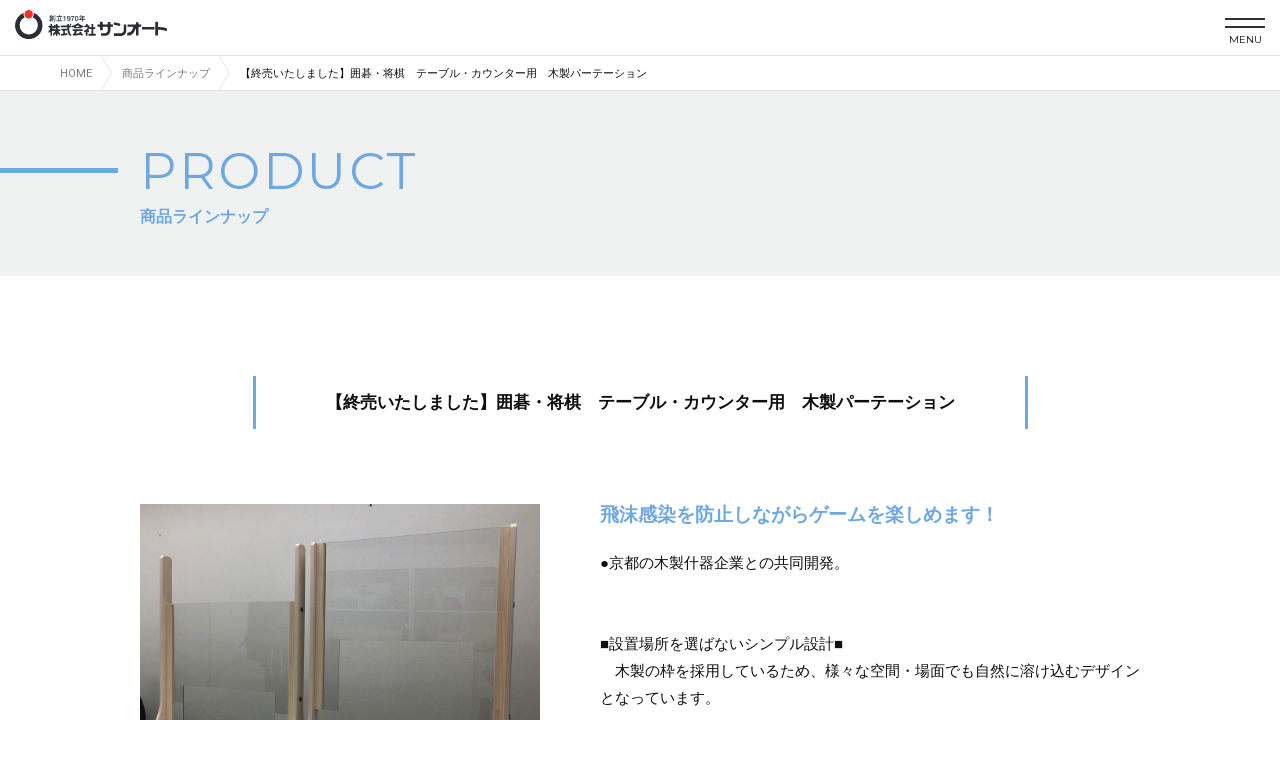

--- FILE ---
content_type: text/html; charset=UTF-8
request_url: https://www.e-sunauto.co.jp/product/578/
body_size: 10838
content:
<!DOCTYPE html>
<html lang="ja">
<head>
<script>
  var _gaq = _gaq || [];
  var pluginUrl =
   '//www.google-analytics.com/plugins/ga/inpage_linkid.js';
  _gaq.push(['_require', 'inpage_linkid', pluginUrl]);
  _gaq.push(['_setAccount', 'UA-26595808-1']);
  _gaq.push(['_trackPageview']);
  setTimeout("_gaq.push(['_trackEvent', '15_seconds', 'read'])",15000);

  (function() {
    var ga = document.createElement('script'); ga.type = 'text/javascript'; ga.async = true;
    ga.src = ('https:' == document.location.protocol ? 'https://' : 'http://') + 'stats.g.doubleclick.net/dc.js';
    var s = document.getElementsByTagName('script')[0]; s.parentNode.insertBefore(ga, s);
  })();
</script>
<meta charset="UTF-8">
<meta http-equiv="X-UA-Compatible" content="IE=edge, chrome=1">
<meta name="viewport" content="width=device-width,initial-scale=1.0">


		<!-- All in One SEO 4.1.2.3 -->
		<title>【終売いたしました】囲碁・将棋 テーブル・カウンター用 木製パーテーション | 施設用電位治療器スカイウェルの株式会社サンオート</title>
		<meta name="description" content="SPECスペック 商品名 囲碁 / 将棋・テーブル / カウンター用 パーテーション 仕様（型番） 高さ調整機"/>
		<link rel="canonical" href="https://www.e-sunauto.co.jp/product/578/" />
		<meta property="og:site_name" content="施設用電位治療器スカイウェルの株式会社サンオート" />
		<meta property="og:type" content="article" />
		<meta property="og:title" content="【終売いたしました】囲碁・将棋 テーブル・カウンター用 木製パーテーション | 施設用電位治療器スカイウェルの株式会社サンオート" />
		<meta property="og:description" content="SPECスペック 商品名 囲碁 / 将棋・テーブル / カウンター用 パーテーション 仕様（型番） 高さ調整機" />
		<meta property="og:url" content="https://www.e-sunauto.co.jp/product/578/" />
		<meta property="article:published_time" content="2021-09-14T08:49:00Z" />
		<meta property="article:modified_time" content="2025-09-18T02:42:40Z" />
		<meta name="twitter:card" content="summary" />
		<meta name="twitter:domain" content="www.e-sunauto.co.jp" />
		<meta name="twitter:title" content="【終売いたしました】囲碁・将棋 テーブル・カウンター用 木製パーテーション | 施設用電位治療器スカイウェルの株式会社サンオート" />
		<meta name="twitter:description" content="SPECスペック 商品名 囲碁 / 将棋・テーブル / カウンター用 パーテーション 仕様（型番） 高さ調整機" />
		<script type="application/ld+json" class="aioseo-schema">
			{"@context":"https:\/\/schema.org","@graph":[{"@type":"WebSite","@id":"https:\/\/www.e-sunauto.co.jp\/#website","url":"https:\/\/www.e-sunauto.co.jp\/","name":"\u65bd\u8a2d\u7528\u96fb\u4f4d\u6cbb\u7642\u5668\u30b9\u30ab\u30a4\u30a6\u30a7\u30eb\u306e\u682a\u5f0f\u4f1a\u793e\u30b5\u30f3\u30aa\u30fc\u30c8","description":"\u65bd\u8a2d\u7528\u96fb\u4f4d\u6cbb\u7642\u5668\u30b9\u30ab\u30a4\u30a6\u30a7\u30eb","publisher":{"@id":"https:\/\/www.e-sunauto.co.jp\/#organization"}},{"@type":"Organization","@id":"https:\/\/www.e-sunauto.co.jp\/#organization","name":"\u682a\u5f0f\u4f1a\u793e\u30b5\u30f3\u30aa\u30fc\u30c8","url":"https:\/\/www.e-sunauto.co.jp\/","logo":{"@type":"ImageObject","@id":"https:\/\/www.e-sunauto.co.jp\/#organizationLogo","url":"https:\/\/www.e-sunauto.co.jp\/wp\/wp-content\/uploads\/2021\/07\/favicon.png","width":"260","height":"260"},"image":{"@id":"https:\/\/www.e-sunauto.co.jp\/#organizationLogo"}},{"@type":"BreadcrumbList","@id":"https:\/\/www.e-sunauto.co.jp\/product\/578\/#breadcrumblist","itemListElement":[{"@type":"ListItem","@id":"https:\/\/www.e-sunauto.co.jp\/#listItem","position":"1","item":{"@type":"WebPage","@id":"https:\/\/www.e-sunauto.co.jp\/","name":"\u30db\u30fc\u30e0","description":"\u682a\u5f0f\u4f1a\u793e\u30b5\u30f3\u30aa\u30fc\u30c8\u306f\u3001\u5275\u696d\u4ee5\u676550\u5e74\u306b\u308f\u305f\u308a\u3001\u5168\u56fd\u306e\u798f\u7949\u30fb\u4ecb\u8b77\u65bd\u8a2d\u306b\u3066\u5065\u5eb7\u7dad\u6301\u3068\u4e88\u9632\u4ecb\u8b77\u306e\u30b5\u30fc\u30d3\u30b9\u3092\u63d0\u4f9b\u3057\u3066\u304a\u308a\u307e\u3059\u3002\u539a\u751f\u52b4\u50cd\u7701\u8a8d\u53ef\u306e\u65bd\u8a2d\u7528\u96fb\u4f4d\u6cbb\u7642\u5668\u30b9\u30ab\u30a4\u30a6\u30a7\u30eb\uff08\u65bd\u8a2d\u7528\u30d8\u30eb\u30b9\u30c8\u30ed\u30f3\uff09\u3092\u4e3b\u529b\u3068\u3057\u305f\u6a5f\u5668\u3067\u7686\u69d8\u306e\u4eba\u3005\u306e\u5143\u6c17\u3068\u5065\u5eb7\u3092\u652f\u3048\u3066\u3044\u307e\u3059\u3002","url":"https:\/\/www.e-sunauto.co.jp\/"},"nextItem":"https:\/\/www.e-sunauto.co.jp\/product\/578\/#listItem"},{"@type":"ListItem","@id":"https:\/\/www.e-sunauto.co.jp\/product\/578\/#listItem","position":"2","item":{"@type":"WebPage","@id":"https:\/\/www.e-sunauto.co.jp\/product\/578\/","name":"\u3010\u7d42\u58f2\u3044\u305f\u3057\u307e\u3057\u305f\u3011\u56f2\u7881\u30fb\u5c06\u68cb\u3000\u30c6\u30fc\u30d6\u30eb\u30fb\u30ab\u30a6\u30f3\u30bf\u30fc\u7528\u3000\u6728\u88fd\u30d1\u30fc\u30c6\u30fc\u30b7\u30e7\u30f3","description":"SPEC\u30b9\u30da\u30c3\u30af \u5546\u54c1\u540d \u56f2\u7881 \/ \u5c06\u68cb\u30fb\u30c6\u30fc\u30d6\u30eb \/ \u30ab\u30a6\u30f3\u30bf\u30fc\u7528 \u30d1\u30fc\u30c6\u30fc\u30b7\u30e7\u30f3 \u4ed5\u69d8\uff08\u578b\u756a\uff09 \u9ad8\u3055\u8abf\u6574\u6a5f","url":"https:\/\/www.e-sunauto.co.jp\/product\/578\/"},"previousItem":"https:\/\/www.e-sunauto.co.jp\/#listItem"}]},{"@type":"Person","@id":"https:\/\/www.e-sunauto.co.jp\/author\/e-sunautomaster\/#author","url":"https:\/\/www.e-sunauto.co.jp\/author\/e-sunautomaster\/","name":"e-sunautomaster","image":{"@type":"ImageObject","@id":"https:\/\/www.e-sunauto.co.jp\/product\/578\/#authorImage","url":"https:\/\/secure.gravatar.com\/avatar\/b5e09e492274b358a9e3586eb9994214?s=96&d=mm&r=g","width":"96","height":"96","caption":"e-sunautomaster"}},{"@type":"ItemPage","@id":"https:\/\/www.e-sunauto.co.jp\/product\/578\/#itempage","url":"https:\/\/www.e-sunauto.co.jp\/product\/578\/","name":"\u3010\u7d42\u58f2\u3044\u305f\u3057\u307e\u3057\u305f\u3011\u56f2\u7881\u30fb\u5c06\u68cb \u30c6\u30fc\u30d6\u30eb\u30fb\u30ab\u30a6\u30f3\u30bf\u30fc\u7528 \u6728\u88fd\u30d1\u30fc\u30c6\u30fc\u30b7\u30e7\u30f3 | \u65bd\u8a2d\u7528\u96fb\u4f4d\u6cbb\u7642\u5668\u30b9\u30ab\u30a4\u30a6\u30a7\u30eb\u306e\u682a\u5f0f\u4f1a\u793e\u30b5\u30f3\u30aa\u30fc\u30c8","description":"SPEC\u30b9\u30da\u30c3\u30af \u5546\u54c1\u540d \u56f2\u7881 \/ \u5c06\u68cb\u30fb\u30c6\u30fc\u30d6\u30eb \/ \u30ab\u30a6\u30f3\u30bf\u30fc\u7528 \u30d1\u30fc\u30c6\u30fc\u30b7\u30e7\u30f3 \u4ed5\u69d8\uff08\u578b\u756a\uff09 \u9ad8\u3055\u8abf\u6574\u6a5f","inLanguage":"ja","isPartOf":{"@id":"https:\/\/www.e-sunauto.co.jp\/#website"},"breadcrumb":{"@id":"https:\/\/www.e-sunauto.co.jp\/product\/578\/#breadcrumblist"},"author":"https:\/\/www.e-sunauto.co.jp\/product\/578\/#author","creator":"https:\/\/www.e-sunauto.co.jp\/product\/578\/#author","datePublished":"2021-09-14T08:49:00+09:00","dateModified":"2025-09-18T02:42:40+09:00"}]}
		</script>
		<!-- All in One SEO -->

<link rel='dns-prefetch' href='//s.w.org' />
<link rel='stylesheet' id='wp-block-library-css'  href='https://www.e-sunauto.co.jp/wp/wp-includes/css/dist/block-library/style.min.css?ver=5.7.14' type='text/css' media='all' />
<link rel='stylesheet' id='safe-svg-svg-icon-style-css'  href='https://www.e-sunauto.co.jp/wp/wp-content/plugins/safe-svg/includes/blocks/safe-svg/../../../dist/safe-svg-block-frontend.css?ver=1701057498' type='text/css' media='all' />
<link rel='stylesheet' id='contact-form-7-css'  href='https://www.e-sunauto.co.jp/wp/wp-content/plugins/contact-form-7/includes/css/styles.css?ver=5.0.5' type='text/css' media='all' />
<script type='text/javascript' src='https://www.e-sunauto.co.jp/wp/wp-includes/js/jquery/jquery.min.js?ver=3.5.1' id='jquery-core-js'></script>
<link rel="https://api.w.org/" href="https://www.e-sunauto.co.jp/wp-json/" /><link rel="alternate" type="application/json" href="https://www.e-sunauto.co.jp/wp-json/wp/v2/product/578" /><link rel='shortlink' href='https://www.e-sunauto.co.jp/?p=578' />
<link rel="alternate" type="application/json+oembed" href="https://www.e-sunauto.co.jp/wp-json/oembed/1.0/embed?url=https%3A%2F%2Fwww.e-sunauto.co.jp%2Fproduct%2F578%2F" />
<link rel="alternate" type="text/xml+oembed" href="https://www.e-sunauto.co.jp/wp-json/oembed/1.0/embed?url=https%3A%2F%2Fwww.e-sunauto.co.jp%2Fproduct%2F578%2F&#038;format=xml" />
<style type="text/css">.recentcomments a{display:inline !important;padding:0 !important;margin:0 !important;}</style><link rel="preconnect" href="https://fonts.googleapis.com">
<link rel="preconnect" href="https://fonts.gstatic.com" crossorigin>
<link href="https://fonts.googleapis.com/css?family=Montserrat:wght@600&display=swap" rel="stylesheet">
<link href="https://fonts.googleapis.com/css?family=Roboto:wght@700&display=swap" rel="stylesheet">
<link href="https://fonts.googleapis.com/css2?family=Dosis&display=swap" rel="stylesheet">
<script src="https://www.e-sunauto.co.jp/wp/wp-content/themes/sunauto/js/stickyfill.min.js"></script>
<link href="https://www.e-sunauto.co.jp/wp/wp-content/themes/sunauto/css/aos.css" rel="stylesheet" type="text/css">
<script src="https://www.e-sunauto.co.jp/wp/wp-content/themes/sunauto/js/aos.js"></script>
<script src="https://www.e-sunauto.co.jp/wp/wp-content/themes/sunauto/js/perfect-scrollbar.js"></script>
<link href="https://www.e-sunauto.co.jp/wp/wp-content/themes/sunauto/js/slick/slick.css" rel="stylesheet">
<script src="https://www.e-sunauto.co.jp/wp/wp-content/themes/sunauto/js/slick/slick.min.js"></script>
<script src="https://www.e-sunauto.co.jp/wp/wp-content/themes/sunauto/js/common.js"></script>
<link href="https://www.e-sunauto.co.jp/wp/wp-content/themes/sunauto/css/common.css" rel="stylesheet">
<script src="https://www.e-sunauto.co.jp/wp/wp-content/themes/sunauto/js/cf7-confirm-complete-product.js"></script>
<script src="https://www.e-sunauto.co.jp/wp/wp-content/themes/sunauto/js/product.js"></script>
<link href="https://www.e-sunauto.co.jp/wp/wp-content/themes/sunauto/css/product.css" rel="stylesheet">
<link rel="icon" href="https://www.e-sunauto.co.jp/favicon.png" type="image/png" >
<link rel="apple-touch-icon" href="https://www.e-sunauto.co.jp/apple-touch-icon.png">
<script src="https://www.e-sunauto.co.jp/wp/wp-content/themes/sunauto/js/fitie.js"></script>
</head>
<body class="product-template-default single single-product postid-578" ontouchstart="">
	<header class="site-header">
		<div class="site-title">
			<a href="https://www.e-sunauto.co.jp/"><img src="https://www.e-sunauto.co.jp/wp/wp-content/themes/sunauto/img/logo.svg" alt="株式会社サンオート 創立1970年"></a>
		</div>
		<nav id="main-nav">
			<div class="menu-mainmenu-container"><ul id="menu-mainmenu" class="menu"><li id="menu-item-66" class="menu-item menu-item-type-custom menu-item-object-custom menu-item-has-children menu-item-66"><a href="javascript:void(0);">スカイウェルとは</a>
<ul class="sub-menu">
	<li id="menu-item-57" class="menu-item menu-item-type-post_type menu-item-object-page menu-item-57"><a href="https://www.e-sunauto.co.jp/skywell/">効果について</a></li>
	<li id="menu-item-60" class="menu-item menu-item-type-post_type menu-item-object-page menu-item-60"><a href="https://www.e-sunauto.co.jp/skywell/features/">機能・特徴</a></li>
	<li id="menu-item-59" class="menu-item menu-item-type-post_type menu-item-object-page menu-item-59"><a href="https://www.e-sunauto.co.jp/skywell/communication/">コミュニケーション</a></li>
	<li id="menu-item-58" class="menu-item menu-item-type-post_type menu-item-object-page menu-item-58"><a href="https://www.e-sunauto.co.jp/skywell/sw9000h-pc/">SW9000H-pc</a></li>
</ul>
</li>
<li id="menu-item-67" class="menu-item menu-item-type-custom menu-item-object-custom menu-item-has-children menu-item-67"><a href="javascript:void(0);">導入プラン</a>
<ul class="sub-menu">
	<li id="menu-item-62" class="menu-item menu-item-type-post_type menu-item-object-page menu-item-62"><a href="https://www.e-sunauto.co.jp/plan/">導入プランについて</a></li>
	<li id="menu-item-63" class="menu-item menu-item-type-post_type menu-item-object-page menu-item-63"><a href="https://www.e-sunauto.co.jp/plan/lease/">リース</a></li>
	<li id="menu-item-64" class="menu-item menu-item-type-post_type menu-item-object-page menu-item-64"><a href="https://www.e-sunauto.co.jp/plan/rental/">レンタル</a></li>
	<li id="menu-item-65" class="menu-item menu-item-type-post_type menu-item-object-page menu-item-65"><a href="https://www.e-sunauto.co.jp/plan/outsource/">委託</a></li>
</ul>
</li>
<li id="menu-item-51" class="menu-item menu-item-type-post_type menu-item-object-page menu-item-51"><a href="https://www.e-sunauto.co.jp/afterservice/">アフターサービス</a></li>
<li id="menu-item-68" class="menu-item menu-item-type-custom menu-item-object-custom menu-item-has-children menu-item-68"><a href="javascript:void(0);">お客様の声</a>
<ul class="sub-menu">
	<li id="menu-item-54" class="menu-item menu-item-type-post_type menu-item-object-page menu-item-54"><a href="https://www.e-sunauto.co.jp/results/">スカイウェル実績</a></li>
	<li id="menu-item-121" class="menu-item menu-item-type-custom menu-item-object-custom menu-item-121"><a href="/voice/">お客様の声</a></li>
</ul>
</li>
<li id="menu-item-61" class="menu-item menu-item-type-post_type menu-item-object-page menu-item-61"><a href="https://www.e-sunauto.co.jp/suggestion/">導入のご提案</a></li>
<li id="menu-item-139" class="menu-item menu-item-type-custom menu-item-object-custom menu-item-139"><a href="/faq/">よくある質問</a></li>
<li id="menu-item-273" class="menu-item menu-item-type-custom menu-item-object-custom menu-item-273"><a href="/product/">商品ラインナップ</a></li>
<li id="menu-item-71" class="menu-item menu-item-type-custom menu-item-object-custom menu-item-has-children menu-item-71"><a href="javascript:void(0);">企業情報</a>
<ul class="sub-menu">
	<li id="menu-item-55" class="menu-item menu-item-type-post_type menu-item-object-page menu-item-55"><a href="https://www.e-sunauto.co.jp/about/">企業情報概要・組織図</a></li>
	<li id="menu-item-69" class="menu-item menu-item-type-post_type menu-item-object-page menu-item-69"><a href="https://www.e-sunauto.co.jp/about/message/">活動理念・社会貢献</a></li>
	<li id="menu-item-70" class="menu-item menu-item-type-post_type menu-item-object-page menu-item-70"><a href="https://www.e-sunauto.co.jp/about/story/">開発物語</a></li>
</ul>
</li>
<li id="menu-item-1144" class="menu-item menu-item-type-custom menu-item-object-custom menu-item-1144"><a href="/information/">新着情報</a></li>
<li id="menu-item-52" class="menu-item menu-item-type-post_type menu-item-object-page menu-item-52"><a href="https://www.e-sunauto.co.jp/download/">お役立ち<br>資料<br>ダウンロード</a></li>
<li id="menu-item-1268" class="menu-item menu-item-type-custom menu-item-object-custom menu-item-1268"><a href="/members/">会員限定情報</a></li>
<li id="menu-item-77" class="menu-item menu-item-type-post_type menu-item-object-page menu-item-77"><a href="https://www.e-sunauto.co.jp/contact/">お問い合わせ</a></li>
</ul></div>			<div class="tel"><div class="telbox"><img src="https://www.e-sunauto.co.jp/wp/wp-content/themes/sunauto/img/telno-blue.svg" alt="0120-808-294"><small>9:00〜17:00（土日祝除く）</small></div></div>
		</nav>
		<input type="checkbox" id="menu-btn-check">
		<label for="menu-btn-check" class="menu-btn"><span>MENU</span></label>
		<nav id="sp-nav">
			<div class="menu-mainmenu-container"><ul id="menu-mainmenu-1" class="menu"><li class="menu-item menu-item-type-custom menu-item-object-custom menu-item-has-children menu-item-66"><a href="javascript:void(0);">スカイウェルとは</a>
<ul class="sub-menu">
	<li class="menu-item menu-item-type-post_type menu-item-object-page menu-item-57"><a href="https://www.e-sunauto.co.jp/skywell/">効果について</a></li>
	<li class="menu-item menu-item-type-post_type menu-item-object-page menu-item-60"><a href="https://www.e-sunauto.co.jp/skywell/features/">機能・特徴</a></li>
	<li class="menu-item menu-item-type-post_type menu-item-object-page menu-item-59"><a href="https://www.e-sunauto.co.jp/skywell/communication/">コミュニケーション</a></li>
	<li class="menu-item menu-item-type-post_type menu-item-object-page menu-item-58"><a href="https://www.e-sunauto.co.jp/skywell/sw9000h-pc/">SW9000H-pc</a></li>
</ul>
</li>
<li class="menu-item menu-item-type-custom menu-item-object-custom menu-item-has-children menu-item-67"><a href="javascript:void(0);">導入プラン</a>
<ul class="sub-menu">
	<li class="menu-item menu-item-type-post_type menu-item-object-page menu-item-62"><a href="https://www.e-sunauto.co.jp/plan/">導入プランについて</a></li>
	<li class="menu-item menu-item-type-post_type menu-item-object-page menu-item-63"><a href="https://www.e-sunauto.co.jp/plan/lease/">リース</a></li>
	<li class="menu-item menu-item-type-post_type menu-item-object-page menu-item-64"><a href="https://www.e-sunauto.co.jp/plan/rental/">レンタル</a></li>
	<li class="menu-item menu-item-type-post_type menu-item-object-page menu-item-65"><a href="https://www.e-sunauto.co.jp/plan/outsource/">委託</a></li>
</ul>
</li>
<li class="menu-item menu-item-type-post_type menu-item-object-page menu-item-51"><a href="https://www.e-sunauto.co.jp/afterservice/">アフターサービス</a></li>
<li class="menu-item menu-item-type-custom menu-item-object-custom menu-item-has-children menu-item-68"><a href="javascript:void(0);">お客様の声</a>
<ul class="sub-menu">
	<li class="menu-item menu-item-type-post_type menu-item-object-page menu-item-54"><a href="https://www.e-sunauto.co.jp/results/">スカイウェル実績</a></li>
	<li class="menu-item menu-item-type-custom menu-item-object-custom menu-item-121"><a href="/voice/">お客様の声</a></li>
</ul>
</li>
<li class="menu-item menu-item-type-post_type menu-item-object-page menu-item-61"><a href="https://www.e-sunauto.co.jp/suggestion/">導入のご提案</a></li>
<li class="menu-item menu-item-type-custom menu-item-object-custom menu-item-139"><a href="/faq/">よくある質問</a></li>
<li class="menu-item menu-item-type-custom menu-item-object-custom menu-item-273"><a href="/product/">商品ラインナップ</a></li>
<li class="menu-item menu-item-type-custom menu-item-object-custom menu-item-has-children menu-item-71"><a href="javascript:void(0);">企業情報</a>
<ul class="sub-menu">
	<li class="menu-item menu-item-type-post_type menu-item-object-page menu-item-55"><a href="https://www.e-sunauto.co.jp/about/">企業情報概要・組織図</a></li>
	<li class="menu-item menu-item-type-post_type menu-item-object-page menu-item-69"><a href="https://www.e-sunauto.co.jp/about/message/">活動理念・社会貢献</a></li>
	<li class="menu-item menu-item-type-post_type menu-item-object-page menu-item-70"><a href="https://www.e-sunauto.co.jp/about/story/">開発物語</a></li>
</ul>
</li>
<li class="menu-item menu-item-type-custom menu-item-object-custom menu-item-1144"><a href="/information/">新着情報</a></li>
<li class="menu-item menu-item-type-post_type menu-item-object-page menu-item-52"><a href="https://www.e-sunauto.co.jp/download/">お役立ち<br>資料<br>ダウンロード</a></li>
<li class="menu-item menu-item-type-custom menu-item-object-custom menu-item-1268"><a href="/members/">会員限定情報</a></li>
<li class="menu-item menu-item-type-post_type menu-item-object-page menu-item-77"><a href="https://www.e-sunauto.co.jp/contact/">お問い合わせ</a></li>
</ul></div>			<div class="sp-tel">
				<div class="telno"><a href="tel:0120808294"><img src="https://www.e-sunauto.co.jp/wp/wp-content/themes/sunauto/img/telno-blue.svg" alt="0120-808-294"></a></div>
				<small>9:00〜17:00（土日祝除く）</small>
			</div>
		</nav>
	</header>
	<main>
	<section class="breadcrumb" typeof="BreadcrumbList" vocab="https://schema.org/">
		<p><!-- Breadcrumb NavXT 6.6.0 -->
<span property="itemListElement" typeof="ListItem"><a property="item" typeof="WebPage" title="施設用電位治療器スカイウェルの株式会社サンオート" href="https://www.e-sunauto.co.jp" class="home" ><span property="name">HOME</span></a><meta property="position" content="1"></span><span property="itemListElement" typeof="ListItem"><a property="item" typeof="WebPage" title="商品ラインナップ" href="https://www.e-sunauto.co.jp/product/" class="post post-product-archive" ><span property="name">商品ラインナップ</span></a><meta property="position" content="2"></span><span property="itemListElement" typeof="ListItem"><span property="name" class="post post-product current-item">【終売いたしました】囲碁・将棋　テーブル・カウンター用　木製パーテーション</span><meta property="url" content="https://www.e-sunauto.co.jp/product/578/"><meta property="position" content="3"></span></p>
	</section>
		<section class="heading">
			<div class="content-box">
			<h1><span class="en">PRODUCT</span><span class="jp">商品ラインナップ</span></h1>
			</div>
		</section>
		<section class="product-content detail">
			<div class="content-box">
						<h2 class="line-lr">【終売いたしました】囲碁・将棋　テーブル・カウンター用　木製パーテーション</h2>
				<div class="content-left">
					<ul class="product-slide">
												<li><figure><img src="https://www.e-sunauto.co.jp/wp/wp-content/uploads/2021/09/58db2cdd88063cec20b84b03adf024c0-1024x810.jpg" alt="イメージ"></figure></li>
																		<li><figure><img src="https://www.e-sunauto.co.jp/wp/wp-content/uploads/2021/09/16216689555611.jpg" alt="イメージ"></figure></li>
																		<li><figure><img src="https://www.e-sunauto.co.jp/wp/wp-content/uploads/2021/09/DSC_0335-1024x576.jpg" alt="イメージ"></figure></li>
											</ul>
				</div>
				<div class="content-right">
										<h3>飛沫感染を防止しながらゲームを楽しめます！</h3>
										
					<p class="introduction">●京都の木製什器企業との共同開発。<br />
<br />
<br />
■設置場所を選ばないシンプル設計■<br />
　木製の枠を採用しているため、様々な空間・場面でも自然に溶け込むデザインとなっています。<br />
<br />
■持ち運びしやすい軽量設計■<br />
　スチール製よりも軽く、組み立ても簡単。移動も楽にできます。<br />
<br />
■高さを4段階に調整可能■<br />
　透明パネル部の高さを変更することで、様々なゲーム盤に使用可能。高さの違うテーブルやカウンターなどにも対応できます。<br />
<br />
✅寸法図は下記「スペック」欄よりご確認ください。</p>
										<p class="red-heading">※こちらの商品は終売いたしました。ご了承ください。</p>
										<dl class="price">
						<dt>標準価格</dt>
						<dd>1台　19,580円(税込)※別途送料</dd>
					</dl>
										<dl class="pricesp">
						<dt>特価</dt>
						<dd>1台　17,380円(税込)
※送料込み</dd>
					</dl>
															<p class="remarks">※北海道、沖縄、離島は別途送料が発生します。お問い合せ下さい。</p>
									</div>
				<div class="btn-area">
										<p class="btn-parent"><a href="/product/605/" target="_blank" class="btn-line m relation">背高タイプのパーテーションはこちら</a></p>
										<p class="btn-parent"><a href="#product-form" class="btn-line m">「【終売いたしました】囲碁・将棋　テーブル・カウンター用　木製パーテーション」の<br class="pc">お問い合わせ・お見積もり・ご注文はこちら</a></p>
				</div>
			</div>
		</section>
		<section class="product-content spec">
<div class="content-box">
<h3><span class="en">SPEC</span><span class="jp">スペック</span></h3>
<div class="table-scarea">
<table class="auto" style="width: 76.2366%;">
<tbody>
<tr>
<th style="width: 24.4008%;">商品名</th>
<td style="width: 107.727%;">囲碁 / 将棋・テーブル / カウンター用　パーテーション</td>
</tr>
<tr>
<th style="width: 24.4008%;">仕様（型番）</th>
<td style="width: 107.727%;">高さ調整機能付き・透明ポリカーボネート仕様（WP-8T）</td>
</tr>
<tr>
<th style="width: 24.4008%;">サイズ</th>
<td style="width: 107.727%;">幅650mm × 高さ800mm × 脚部奥行220mm</td>
</tr>
<tr>
<th style="width: 24.4008%;">重量</th>
<td style="width: 107.727%;">1,900g</td>
</tr>
</tbody>
</table>
<p><span style="font-family: impact, sans-serif;"><a href="https://www.e-sunauto.co.jp/wp/wp-content/uploads/2021/09/e4cf15f666b600217a80e91a1726040a.pdf"><span style="color: #ff0000;"><strong>寸法図</strong></span>はこちらをクリック</a></span></p>
<p>&nbsp;</p>
</div>
</div>
</section>
		<section id="product-form" class="clickback">
			<div class="content-box">
				<h2 class="line-lr no-confirm">「【終売いたしました】囲碁・将棋　テーブル・カウンター用　木製パーテーション」のお問い合わせ</h2>
				<ul class="no-confirm">
					<li>必要事項をご記入の上、[ 入力内容の確認 ] ボタンを押してください。</li>
					<li>機種依存文字を入力すると、文字化けする場合がありますので、使用しないでください。</li>
					<li>お預かりした個人情報は、情報保護の方針に従い、該当する用途以外は一切使用いたしません。</li>
					<li>営業目的のお問い合わせは固くお断り致します。</li>
 					<li>*が付いている項目は入力必須です。</li>
				</ul>
				<div class="form-area">
					<div role="form" class="wpcf7" id="wpcf7-f1160-p578-o1" lang="ja" dir="ltr">
<div class="screen-reader-response"></div>
<form action="/product/578/#wpcf7-f1160-p578-o1" method="post" class="wpcf7-form" novalidate="novalidate">
<div style="display: none;">
<input type="hidden" name="_wpcf7" value="1160" />
<input type="hidden" name="_wpcf7_version" value="5.0.5" />
<input type="hidden" name="_wpcf7_locale" value="ja" />
<input type="hidden" name="_wpcf7_unit_tag" value="wpcf7-f1160-p578-o1" />
<input type="hidden" name="_wpcf7_container_post" value="578" />
</div>
<h2 class="line-lr t_confirm">入力内容の確認</h2>
<div class="table">
	<div class="tr">
		<div class="th required">お問合せ項目</div>
		<div class="td"><span class="wpcf7-form-control-wrap your-koumoku"><span class="wpcf7-form-control wpcf7-checkbox wpcf7-validates-as-required" id="your-koumoku"><span class="wpcf7-list-item first"><label><input type="checkbox" name="your-koumoku[]" value="お見積り" /><span class="wpcf7-list-item-label">お見積り</span></label></span><span class="wpcf7-list-item"><label><input type="checkbox" name="your-koumoku[]" value="ご注文" /><span class="wpcf7-list-item-label">ご注文</span></label></span><span class="wpcf7-list-item last"><label><input type="checkbox" name="your-koumoku[]" value="お問合せ" /><span class="wpcf7-list-item-label">お問合せ</span></label></span></span></span></div>
	</div>
	<div class="tr">
		<div class="th required">法人名・施設名</div>
		<div class="td"><span class="wpcf7-form-control-wrap your-company"><input type="text" name="your-company" value="" size="40" class="wpcf7-form-control wpcf7-text wpcf7-validates-as-required" id="your-company" aria-required="true" aria-invalid="false" /></span></div>
	</div>
	<div class="tr">
		<div class="th required">ご担当者様名 : 姓</div>
		<div class="td"><span class="wpcf7-form-control-wrap your-sei"><input type="text" name="your-sei" value="" size="40" class="wpcf7-form-control wpcf7-text wpcf7-validates-as-required" id="your-sei" aria-required="true" aria-invalid="false" /></span></div>
	</div>
	<div class="tr">
		<div class="th required">ご担当者様名 : 名</div>
		<div class="td"><span class="wpcf7-form-control-wrap your-mei"><input type="text" name="your-mei" value="" size="40" class="wpcf7-form-control wpcf7-text wpcf7-validates-as-required" id="your-mei" aria-required="true" aria-invalid="false" /></span></div>
	</div>
	<div class="tr">
		<div class="th required">ご住所（都道府県名）</div>
		<div class="td"><span class="wpcf7-form-control-wrap your-pref"><select name="your-pref" class="wpcf7-form-control wpcf7-select wpcf7-validates-as-required" id="your-pref" aria-required="true" aria-invalid="false"><option value="">---</option><option value="北海道">北海道</option><option value="青森県">青森県</option><option value="岩手県">岩手県</option><option value="宮城県">宮城県</option><option value="秋田県">秋田県</option><option value="山形県">山形県</option><option value="福島県">福島県</option><option value="茨城県">茨城県</option><option value="栃木県">栃木県</option><option value="群馬県">群馬県</option><option value="埼玉県">埼玉県</option><option value="千葉県">千葉県</option><option value="東京都">東京都</option><option value="神奈川県">神奈川県</option><option value="新潟県">新潟県</option><option value="富山県">富山県</option><option value="石川県">石川県</option><option value="福井県">福井県</option><option value="山梨県">山梨県</option><option value="長野県">長野県</option><option value="岐阜県">岐阜県</option><option value="静岡県">静岡県</option><option value="愛知県">愛知県</option><option value="三重県">三重県</option><option value="滋賀県">滋賀県</option><option value="京都府">京都府</option><option value="大阪府">大阪府</option><option value="兵庫県">兵庫県</option><option value="奈良県">奈良県</option><option value="和歌山県">和歌山県</option><option value="鳥取県">鳥取県</option><option value="島根県">島根県</option><option value="岡山県">岡山県</option><option value="広島県">広島県</option><option value="山口県">山口県</option><option value="徳島県">徳島県</option><option value="香川県">香川県</option><option value="愛媛県">愛媛県</option><option value="高知県">高知県</option><option value="福岡県">福岡県</option><option value="佐賀県">佐賀県</option><option value="長崎県">長崎県</option><option value="熊本県">熊本県</option><option value="大分県">大分県</option><option value="宮崎県">宮崎県</option><option value="鹿児島県">鹿児島県</option><option value="沖縄県">沖縄県</option></select></span></div>
	</div>
	<div class="tr">
		<div class="th required">ご住所（市区町村）</div>
		<div class="td"><span class="wpcf7-form-control-wrap your-city"><input type="text" name="your-city" value="" size="40" class="wpcf7-form-control wpcf7-text wpcf7-validates-as-required" id="your-city" aria-required="true" aria-invalid="false" /></span></div>
	</div>
	<div class="tr">
		<div class="th required">ご住所</div>
		<div class="td"><span class="wpcf7-form-control-wrap your-address"><input type="text" name="your-address" value="" size="40" class="wpcf7-form-control wpcf7-text wpcf7-validates-as-required" id="your-address" aria-required="true" aria-invalid="false" /></span></div>
	</div>
	<div class="tr">
		<div class="th required">電話番号</div>
		<div class="td"><span class="wpcf7-form-control-wrap your-tel"><input type="text" name="your-tel" value="" size="40" class="wpcf7-form-control wpcf7-text wpcf7-validates-as-required" id="your-tel" aria-required="true" aria-invalid="false" /></span><small class="no-confirm"><br>（例：0000-00-0000）</small></div>
	</div>
	<div class="tr">
		<div class="th">FAX番号</div>
		<div class="td"><span class="wpcf7-form-control-wrap your-fax"><input type="text" name="your-fax" value="" size="40" class="wpcf7-form-control wpcf7-text" id="your-fax" aria-invalid="false" /></span></div>
	</div>
	<div class="tr">
		<div class="th required">メールアドレス</div>
		<div class="td"><span class="wpcf7-form-control-wrap your-email"><input type="email" name="your-email" value="" size="40" class="wpcf7-form-control wpcf7-text wpcf7-email wpcf7-validates-as-required wpcf7-validates-as-email" id="your-email" aria-required="true" aria-invalid="false" /></span></div>
	</div>
	<div class="tr">
		<div class="th">ご注文数</div>
		<div class="td"><span class="wpcf7-form-control-wrap your-number"><input type="text" name="your-number" value="" size="40" class="wpcf7-form-control wpcf7-text" id="your-number" aria-invalid="false" /></span><small class="no-confirm"><br>※ご注文に関する仕様（個数／タイプ／色／回数など）をご記入ください。</small></div>
	</div>
	<div class="tr">
		<div class="th">お見積内容</div>
		<div class="td"><span class="wpcf7-form-control-wrap your-estimate"><textarea name="your-estimate" cols="40" rows="10" class="wpcf7-form-control wpcf7-textarea" id="your-estimate" aria-invalid="false"></textarea></span><small class="no-confirm"><br>※お見積に関する仕様（個数／タイプ／色／回数など）をご記入ください。</small></div>
	</div>
	<div class="tr">
		<div class="th">お問い合わせ内容</div>
		<div class="td"><span class="wpcf7-form-control-wrap your-message"><textarea name="your-message" cols="40" rows="10" class="wpcf7-form-control wpcf7-textarea" id="your-message" aria-invalid="false"></textarea></span><small class="no-confirm"><br>ご自由にお書きください。</small></div>
	</div>
</div>
<div class="wpcf7-form-control-wrap"><div data-sitekey="6LdTh6spAAAAALs9zMzSt-1abuKQJAj2SNcSwVre" class="wpcf7-form-control g-recaptcha wpcf7-recaptcha"></div>
<noscript>
	<div style="width: 302px; height: 422px;">
		<div style="width: 302px; height: 422px; position: relative;">
			<div style="width: 302px; height: 422px; position: absolute;">
				<iframe src="https://www.google.com/recaptcha/api/fallback?k=6LdTh6spAAAAALs9zMzSt-1abuKQJAj2SNcSwVre" frameborder="0" scrolling="no" style="width: 302px; height:422px; border-style: none;">
				</iframe>
			</div>
			<div style="width: 300px; height: 60px; border-style: none; bottom: 12px; left: 25px; margin: 0px; padding: 0px; right: 25px; background: #f9f9f9; border: 1px solid #c1c1c1; border-radius: 3px;">
				<textarea id="g-recaptcha-response" name="g-recaptcha-response" class="g-recaptcha-response" style="width: 250px; height: 40px; border: 1px solid #c1c1c1; margin: 10px 25px; padding: 0px; resize: none;">
				</textarea>
			</div>
		</div>
	</div>
</noscript>
</div>
<div id="btn_contact">
<div class="submit-button"><input type="submit" value="送信" class="wpcf7-form-control wpcf7-submit" /></div>
</div><div class="wpcf7-response-output wpcf7-display-none"></div></form></div>				</div>
			</div>
		</section>
				</main>
	<footer>
		<div class="gradient">
			<div class="link-box">
				<div class="contact-area">
					<p>福祉・介護 施設サービスの充実をご検討の方へ</p>
					<a href="https://www.e-sunauto.co.jp/contact/" class="btn"><span class="email"></span>お問い合わせフォームへ</a>
					<p>お電話でのお問い合わせはこちら</p>
					<div class="tel"><span class="tel-no"><a href="tel:0120808294"><img src="https://www.e-sunauto.co.jp/wp/wp-content/themes/sunauto/img/telno-white.svg" alt="0120-808-294"></a></span><small>9:00〜17:00（土日祝除く）</small></div>
				</div>
				<div class="bn-area">
					<a href="https://www.e-sunauto.co.jp/download/" class="btn">お役立ち資料ダウンロード</a>
				</div>
			</div>
			<div class="siteinfo"  role="contentinfo">
				<div class="siteinfo-heading">
					<figure class="footer-logo"><a href="https://www.e-sunauto.co.jp/"><img src="https://www.e-sunauto.co.jp/wp/wp-content/themes/sunauto/img/logo-footer.svg" alt="株式会社サンオート 創立1970年"></a></figure>
					<a href="#" class="btn">取扱店募集</a>
				</div>
				<ul class="footer-menu">
					<li><a href="https://www.e-sunauto.co.jp/information/">新着情報</a></li>
					<li><a href="https://www.e-sunauto.co.jp/skywell/">スカイウェルとは</a>
						<ul class="sub-menu">
							<li><a href="https://www.e-sunauto.co.jp/skywell/">効果について</a></li>
							<li><a href="https://www.e-sunauto.co.jp/skywell/features/">機能・特徴</a></li>
							<li><a href="https://www.e-sunauto.co.jp/skywell/communication/">コミュニケーション</a></li>
							<li><a href="https://www.e-sunauto.co.jp/skywell/sw9000h-pc/">SW9000H-pc</a></li>
						</ul>
					</li>
					<li><a href="https://www.e-sunauto.co.jp/plan/">導入プラン</a>
						<ul class="sub-menu">
							<li><a href="https://www.e-sunauto.co.jp/plan/">導入プランについて</a></li>
							<li><a href="https://www.e-sunauto.co.jp/plan/lease/">リース</a></li>
							<li><a href="https://www.e-sunauto.co.jp/plan/rental/">レンタル</a></li>
							<li><a href="https://www.e-sunauto.co.jp/plan/outsource/">委託</a></li>
						</ul>
					</li>
					<li><a href="https://www.e-sunauto.co.jp/afterservice/">アフターサービス</a></li>
					<li><a href="https://www.e-sunauto.co.jp/results/">お客様の声</a>
						<ul class="sub-menu">
							<li><a href="https://www.e-sunauto.co.jp/results/">スカイウェル実績</a></li>
							<li><a href="https://www.e-sunauto.co.jp/voice/">お客様の声</a></li>
						</ul>
					</li>
					<li><a href="https://www.e-sunauto.co.jp/suggestion/">導入のご提案</a></li>
					<li><a href="https://www.e-sunauto.co.jp/faq/">よくある質問</a></li>
					<li><a href="https://www.e-sunauto.co.jp/product/">製品ラインナップ</a></li>
					<li><a href="https://www.e-sunauto.co.jp/about/">企業情報</a>
						<ul class="sub-menu">
							<li><a href="https://www.e-sunauto.co.jp/about/">企業情報概要・組織図</a></li>
							<li><a href="https://www.e-sunauto.co.jp/about/message/">活動理念・社会貢献</a></li>
							<li><a href="https://www.e-sunauto.co.jp/about/story/">開発物語</a></li>
						</ul>
					</li>
					<li>
						<ul class="sub-menu">
							<li><a href="https://www.e-sunauto.co.jp/download/">お役立ち資料ダウンロード</a></li>
							<li><a href="https://www.e-sunauto.co.jp/members/">会員限定情報</a></li>
							<li><a href="https://www.e-sunauto.co.jp/contact/">お問い合わせ</a></li>
						</ul>
					</li>
				</ul>
				<p><a href="https://www.e-sunauto.co.jp/privacy/">プライバシーポリシー</a><span class="divide"></span><a href="https://www.e-sunauto.co.jp/sitemap/">サイトマップ</a></p>
				<p class="copyright">Copyright &copy; 2021 Sunauto All Rights Reserved.</p>
			</div>
		</div>
	</footer>
<script type="text/javascript">
var recaptchaWidgets = [];
var recaptchaCallback = function() {
	var forms = document.getElementsByTagName( 'form' );
	var pattern = /(^|\s)g-recaptcha(\s|$)/;

	for ( var i = 0; i < forms.length; i++ ) {
		var divs = forms[ i ].getElementsByTagName( 'div' );

		for ( var j = 0; j < divs.length; j++ ) {
			var sitekey = divs[ j ].getAttribute( 'data-sitekey' );

			if ( divs[ j ].className && divs[ j ].className.match( pattern ) && sitekey ) {
				var params = {
					'sitekey': sitekey,
					'type': divs[ j ].getAttribute( 'data-type' ),
					'size': divs[ j ].getAttribute( 'data-size' ),
					'theme': divs[ j ].getAttribute( 'data-theme' ),
					'badge': divs[ j ].getAttribute( 'data-badge' ),
					'tabindex': divs[ j ].getAttribute( 'data-tabindex' )
				};

				var callback = divs[ j ].getAttribute( 'data-callback' );

				if ( callback && 'function' == typeof window[ callback ] ) {
					params[ 'callback' ] = window[ callback ];
				}

				var expired_callback = divs[ j ].getAttribute( 'data-expired-callback' );

				if ( expired_callback && 'function' == typeof window[ expired_callback ] ) {
					params[ 'expired-callback' ] = window[ expired_callback ];
				}

				var widget_id = grecaptcha.render( divs[ j ], params );
				recaptchaWidgets.push( widget_id );
				break;
			}
		}
	}
};

document.addEventListener( 'wpcf7submit', function( event ) {
	switch ( event.detail.status ) {
		case 'spam':
		case 'mail_sent':
		case 'mail_failed':
			for ( var i = 0; i < recaptchaWidgets.length; i++ ) {
				grecaptcha.reset( recaptchaWidgets[ i ] );
			}
	}
}, false );
</script>
<script type="text/javascript">
window.onload = function() {
	if(window.location.hash==""){return;}
	document.getElementById(window.location.hash.slice(1)).scrollIntoView(true);
};
</script><script type='text/javascript' id='contact-form-7-js-extra'>
/* <![CDATA[ */
var wpcf7 = {"apiSettings":{"root":"https:\/\/www.e-sunauto.co.jp\/wp-json\/contact-form-7\/v1","namespace":"contact-form-7\/v1"},"recaptcha":{"messages":{"empty":"Please verify that you are not a robot."}}};
/* ]]> */
</script>
<script type='text/javascript' src='https://www.e-sunauto.co.jp/wp/wp-content/plugins/contact-form-7/includes/js/scripts.js?ver=5.0.5' id='contact-form-7-js'></script>
<script type='text/javascript' src='https://www.e-sunauto.co.jp/wp/wp-includes/js/wp-embed.min.js?ver=5.7.14' id='wp-embed-js'></script>
<script type='text/javascript' src='https://www.google.com/recaptcha/api.js?onload=recaptchaCallback&#038;render=explicit&#038;ver=2.0' id='google-recaptcha-js'></script>

</body>
</html>


--- FILE ---
content_type: text/html; charset=utf-8
request_url: https://www.google.com/recaptcha/api2/anchor?ar=1&k=6LdTh6spAAAAALs9zMzSt-1abuKQJAj2SNcSwVre&co=aHR0cHM6Ly93d3cuZS1zdW5hdXRvLmNvLmpwOjQ0Mw..&hl=en&v=7gg7H51Q-naNfhmCP3_R47ho&size=normal&anchor-ms=20000&execute-ms=30000&cb=gf30j1ycv2a
body_size: 48647
content:
<!DOCTYPE HTML><html dir="ltr" lang="en"><head><meta http-equiv="Content-Type" content="text/html; charset=UTF-8">
<meta http-equiv="X-UA-Compatible" content="IE=edge">
<title>reCAPTCHA</title>
<style type="text/css">
/* cyrillic-ext */
@font-face {
  font-family: 'Roboto';
  font-style: normal;
  font-weight: 400;
  font-stretch: 100%;
  src: url(//fonts.gstatic.com/s/roboto/v48/KFO7CnqEu92Fr1ME7kSn66aGLdTylUAMa3GUBHMdazTgWw.woff2) format('woff2');
  unicode-range: U+0460-052F, U+1C80-1C8A, U+20B4, U+2DE0-2DFF, U+A640-A69F, U+FE2E-FE2F;
}
/* cyrillic */
@font-face {
  font-family: 'Roboto';
  font-style: normal;
  font-weight: 400;
  font-stretch: 100%;
  src: url(//fonts.gstatic.com/s/roboto/v48/KFO7CnqEu92Fr1ME7kSn66aGLdTylUAMa3iUBHMdazTgWw.woff2) format('woff2');
  unicode-range: U+0301, U+0400-045F, U+0490-0491, U+04B0-04B1, U+2116;
}
/* greek-ext */
@font-face {
  font-family: 'Roboto';
  font-style: normal;
  font-weight: 400;
  font-stretch: 100%;
  src: url(//fonts.gstatic.com/s/roboto/v48/KFO7CnqEu92Fr1ME7kSn66aGLdTylUAMa3CUBHMdazTgWw.woff2) format('woff2');
  unicode-range: U+1F00-1FFF;
}
/* greek */
@font-face {
  font-family: 'Roboto';
  font-style: normal;
  font-weight: 400;
  font-stretch: 100%;
  src: url(//fonts.gstatic.com/s/roboto/v48/KFO7CnqEu92Fr1ME7kSn66aGLdTylUAMa3-UBHMdazTgWw.woff2) format('woff2');
  unicode-range: U+0370-0377, U+037A-037F, U+0384-038A, U+038C, U+038E-03A1, U+03A3-03FF;
}
/* math */
@font-face {
  font-family: 'Roboto';
  font-style: normal;
  font-weight: 400;
  font-stretch: 100%;
  src: url(//fonts.gstatic.com/s/roboto/v48/KFO7CnqEu92Fr1ME7kSn66aGLdTylUAMawCUBHMdazTgWw.woff2) format('woff2');
  unicode-range: U+0302-0303, U+0305, U+0307-0308, U+0310, U+0312, U+0315, U+031A, U+0326-0327, U+032C, U+032F-0330, U+0332-0333, U+0338, U+033A, U+0346, U+034D, U+0391-03A1, U+03A3-03A9, U+03B1-03C9, U+03D1, U+03D5-03D6, U+03F0-03F1, U+03F4-03F5, U+2016-2017, U+2034-2038, U+203C, U+2040, U+2043, U+2047, U+2050, U+2057, U+205F, U+2070-2071, U+2074-208E, U+2090-209C, U+20D0-20DC, U+20E1, U+20E5-20EF, U+2100-2112, U+2114-2115, U+2117-2121, U+2123-214F, U+2190, U+2192, U+2194-21AE, U+21B0-21E5, U+21F1-21F2, U+21F4-2211, U+2213-2214, U+2216-22FF, U+2308-230B, U+2310, U+2319, U+231C-2321, U+2336-237A, U+237C, U+2395, U+239B-23B7, U+23D0, U+23DC-23E1, U+2474-2475, U+25AF, U+25B3, U+25B7, U+25BD, U+25C1, U+25CA, U+25CC, U+25FB, U+266D-266F, U+27C0-27FF, U+2900-2AFF, U+2B0E-2B11, U+2B30-2B4C, U+2BFE, U+3030, U+FF5B, U+FF5D, U+1D400-1D7FF, U+1EE00-1EEFF;
}
/* symbols */
@font-face {
  font-family: 'Roboto';
  font-style: normal;
  font-weight: 400;
  font-stretch: 100%;
  src: url(//fonts.gstatic.com/s/roboto/v48/KFO7CnqEu92Fr1ME7kSn66aGLdTylUAMaxKUBHMdazTgWw.woff2) format('woff2');
  unicode-range: U+0001-000C, U+000E-001F, U+007F-009F, U+20DD-20E0, U+20E2-20E4, U+2150-218F, U+2190, U+2192, U+2194-2199, U+21AF, U+21E6-21F0, U+21F3, U+2218-2219, U+2299, U+22C4-22C6, U+2300-243F, U+2440-244A, U+2460-24FF, U+25A0-27BF, U+2800-28FF, U+2921-2922, U+2981, U+29BF, U+29EB, U+2B00-2BFF, U+4DC0-4DFF, U+FFF9-FFFB, U+10140-1018E, U+10190-1019C, U+101A0, U+101D0-101FD, U+102E0-102FB, U+10E60-10E7E, U+1D2C0-1D2D3, U+1D2E0-1D37F, U+1F000-1F0FF, U+1F100-1F1AD, U+1F1E6-1F1FF, U+1F30D-1F30F, U+1F315, U+1F31C, U+1F31E, U+1F320-1F32C, U+1F336, U+1F378, U+1F37D, U+1F382, U+1F393-1F39F, U+1F3A7-1F3A8, U+1F3AC-1F3AF, U+1F3C2, U+1F3C4-1F3C6, U+1F3CA-1F3CE, U+1F3D4-1F3E0, U+1F3ED, U+1F3F1-1F3F3, U+1F3F5-1F3F7, U+1F408, U+1F415, U+1F41F, U+1F426, U+1F43F, U+1F441-1F442, U+1F444, U+1F446-1F449, U+1F44C-1F44E, U+1F453, U+1F46A, U+1F47D, U+1F4A3, U+1F4B0, U+1F4B3, U+1F4B9, U+1F4BB, U+1F4BF, U+1F4C8-1F4CB, U+1F4D6, U+1F4DA, U+1F4DF, U+1F4E3-1F4E6, U+1F4EA-1F4ED, U+1F4F7, U+1F4F9-1F4FB, U+1F4FD-1F4FE, U+1F503, U+1F507-1F50B, U+1F50D, U+1F512-1F513, U+1F53E-1F54A, U+1F54F-1F5FA, U+1F610, U+1F650-1F67F, U+1F687, U+1F68D, U+1F691, U+1F694, U+1F698, U+1F6AD, U+1F6B2, U+1F6B9-1F6BA, U+1F6BC, U+1F6C6-1F6CF, U+1F6D3-1F6D7, U+1F6E0-1F6EA, U+1F6F0-1F6F3, U+1F6F7-1F6FC, U+1F700-1F7FF, U+1F800-1F80B, U+1F810-1F847, U+1F850-1F859, U+1F860-1F887, U+1F890-1F8AD, U+1F8B0-1F8BB, U+1F8C0-1F8C1, U+1F900-1F90B, U+1F93B, U+1F946, U+1F984, U+1F996, U+1F9E9, U+1FA00-1FA6F, U+1FA70-1FA7C, U+1FA80-1FA89, U+1FA8F-1FAC6, U+1FACE-1FADC, U+1FADF-1FAE9, U+1FAF0-1FAF8, U+1FB00-1FBFF;
}
/* vietnamese */
@font-face {
  font-family: 'Roboto';
  font-style: normal;
  font-weight: 400;
  font-stretch: 100%;
  src: url(//fonts.gstatic.com/s/roboto/v48/KFO7CnqEu92Fr1ME7kSn66aGLdTylUAMa3OUBHMdazTgWw.woff2) format('woff2');
  unicode-range: U+0102-0103, U+0110-0111, U+0128-0129, U+0168-0169, U+01A0-01A1, U+01AF-01B0, U+0300-0301, U+0303-0304, U+0308-0309, U+0323, U+0329, U+1EA0-1EF9, U+20AB;
}
/* latin-ext */
@font-face {
  font-family: 'Roboto';
  font-style: normal;
  font-weight: 400;
  font-stretch: 100%;
  src: url(//fonts.gstatic.com/s/roboto/v48/KFO7CnqEu92Fr1ME7kSn66aGLdTylUAMa3KUBHMdazTgWw.woff2) format('woff2');
  unicode-range: U+0100-02BA, U+02BD-02C5, U+02C7-02CC, U+02CE-02D7, U+02DD-02FF, U+0304, U+0308, U+0329, U+1D00-1DBF, U+1E00-1E9F, U+1EF2-1EFF, U+2020, U+20A0-20AB, U+20AD-20C0, U+2113, U+2C60-2C7F, U+A720-A7FF;
}
/* latin */
@font-face {
  font-family: 'Roboto';
  font-style: normal;
  font-weight: 400;
  font-stretch: 100%;
  src: url(//fonts.gstatic.com/s/roboto/v48/KFO7CnqEu92Fr1ME7kSn66aGLdTylUAMa3yUBHMdazQ.woff2) format('woff2');
  unicode-range: U+0000-00FF, U+0131, U+0152-0153, U+02BB-02BC, U+02C6, U+02DA, U+02DC, U+0304, U+0308, U+0329, U+2000-206F, U+20AC, U+2122, U+2191, U+2193, U+2212, U+2215, U+FEFF, U+FFFD;
}
/* cyrillic-ext */
@font-face {
  font-family: 'Roboto';
  font-style: normal;
  font-weight: 500;
  font-stretch: 100%;
  src: url(//fonts.gstatic.com/s/roboto/v48/KFO7CnqEu92Fr1ME7kSn66aGLdTylUAMa3GUBHMdazTgWw.woff2) format('woff2');
  unicode-range: U+0460-052F, U+1C80-1C8A, U+20B4, U+2DE0-2DFF, U+A640-A69F, U+FE2E-FE2F;
}
/* cyrillic */
@font-face {
  font-family: 'Roboto';
  font-style: normal;
  font-weight: 500;
  font-stretch: 100%;
  src: url(//fonts.gstatic.com/s/roboto/v48/KFO7CnqEu92Fr1ME7kSn66aGLdTylUAMa3iUBHMdazTgWw.woff2) format('woff2');
  unicode-range: U+0301, U+0400-045F, U+0490-0491, U+04B0-04B1, U+2116;
}
/* greek-ext */
@font-face {
  font-family: 'Roboto';
  font-style: normal;
  font-weight: 500;
  font-stretch: 100%;
  src: url(//fonts.gstatic.com/s/roboto/v48/KFO7CnqEu92Fr1ME7kSn66aGLdTylUAMa3CUBHMdazTgWw.woff2) format('woff2');
  unicode-range: U+1F00-1FFF;
}
/* greek */
@font-face {
  font-family: 'Roboto';
  font-style: normal;
  font-weight: 500;
  font-stretch: 100%;
  src: url(//fonts.gstatic.com/s/roboto/v48/KFO7CnqEu92Fr1ME7kSn66aGLdTylUAMa3-UBHMdazTgWw.woff2) format('woff2');
  unicode-range: U+0370-0377, U+037A-037F, U+0384-038A, U+038C, U+038E-03A1, U+03A3-03FF;
}
/* math */
@font-face {
  font-family: 'Roboto';
  font-style: normal;
  font-weight: 500;
  font-stretch: 100%;
  src: url(//fonts.gstatic.com/s/roboto/v48/KFO7CnqEu92Fr1ME7kSn66aGLdTylUAMawCUBHMdazTgWw.woff2) format('woff2');
  unicode-range: U+0302-0303, U+0305, U+0307-0308, U+0310, U+0312, U+0315, U+031A, U+0326-0327, U+032C, U+032F-0330, U+0332-0333, U+0338, U+033A, U+0346, U+034D, U+0391-03A1, U+03A3-03A9, U+03B1-03C9, U+03D1, U+03D5-03D6, U+03F0-03F1, U+03F4-03F5, U+2016-2017, U+2034-2038, U+203C, U+2040, U+2043, U+2047, U+2050, U+2057, U+205F, U+2070-2071, U+2074-208E, U+2090-209C, U+20D0-20DC, U+20E1, U+20E5-20EF, U+2100-2112, U+2114-2115, U+2117-2121, U+2123-214F, U+2190, U+2192, U+2194-21AE, U+21B0-21E5, U+21F1-21F2, U+21F4-2211, U+2213-2214, U+2216-22FF, U+2308-230B, U+2310, U+2319, U+231C-2321, U+2336-237A, U+237C, U+2395, U+239B-23B7, U+23D0, U+23DC-23E1, U+2474-2475, U+25AF, U+25B3, U+25B7, U+25BD, U+25C1, U+25CA, U+25CC, U+25FB, U+266D-266F, U+27C0-27FF, U+2900-2AFF, U+2B0E-2B11, U+2B30-2B4C, U+2BFE, U+3030, U+FF5B, U+FF5D, U+1D400-1D7FF, U+1EE00-1EEFF;
}
/* symbols */
@font-face {
  font-family: 'Roboto';
  font-style: normal;
  font-weight: 500;
  font-stretch: 100%;
  src: url(//fonts.gstatic.com/s/roboto/v48/KFO7CnqEu92Fr1ME7kSn66aGLdTylUAMaxKUBHMdazTgWw.woff2) format('woff2');
  unicode-range: U+0001-000C, U+000E-001F, U+007F-009F, U+20DD-20E0, U+20E2-20E4, U+2150-218F, U+2190, U+2192, U+2194-2199, U+21AF, U+21E6-21F0, U+21F3, U+2218-2219, U+2299, U+22C4-22C6, U+2300-243F, U+2440-244A, U+2460-24FF, U+25A0-27BF, U+2800-28FF, U+2921-2922, U+2981, U+29BF, U+29EB, U+2B00-2BFF, U+4DC0-4DFF, U+FFF9-FFFB, U+10140-1018E, U+10190-1019C, U+101A0, U+101D0-101FD, U+102E0-102FB, U+10E60-10E7E, U+1D2C0-1D2D3, U+1D2E0-1D37F, U+1F000-1F0FF, U+1F100-1F1AD, U+1F1E6-1F1FF, U+1F30D-1F30F, U+1F315, U+1F31C, U+1F31E, U+1F320-1F32C, U+1F336, U+1F378, U+1F37D, U+1F382, U+1F393-1F39F, U+1F3A7-1F3A8, U+1F3AC-1F3AF, U+1F3C2, U+1F3C4-1F3C6, U+1F3CA-1F3CE, U+1F3D4-1F3E0, U+1F3ED, U+1F3F1-1F3F3, U+1F3F5-1F3F7, U+1F408, U+1F415, U+1F41F, U+1F426, U+1F43F, U+1F441-1F442, U+1F444, U+1F446-1F449, U+1F44C-1F44E, U+1F453, U+1F46A, U+1F47D, U+1F4A3, U+1F4B0, U+1F4B3, U+1F4B9, U+1F4BB, U+1F4BF, U+1F4C8-1F4CB, U+1F4D6, U+1F4DA, U+1F4DF, U+1F4E3-1F4E6, U+1F4EA-1F4ED, U+1F4F7, U+1F4F9-1F4FB, U+1F4FD-1F4FE, U+1F503, U+1F507-1F50B, U+1F50D, U+1F512-1F513, U+1F53E-1F54A, U+1F54F-1F5FA, U+1F610, U+1F650-1F67F, U+1F687, U+1F68D, U+1F691, U+1F694, U+1F698, U+1F6AD, U+1F6B2, U+1F6B9-1F6BA, U+1F6BC, U+1F6C6-1F6CF, U+1F6D3-1F6D7, U+1F6E0-1F6EA, U+1F6F0-1F6F3, U+1F6F7-1F6FC, U+1F700-1F7FF, U+1F800-1F80B, U+1F810-1F847, U+1F850-1F859, U+1F860-1F887, U+1F890-1F8AD, U+1F8B0-1F8BB, U+1F8C0-1F8C1, U+1F900-1F90B, U+1F93B, U+1F946, U+1F984, U+1F996, U+1F9E9, U+1FA00-1FA6F, U+1FA70-1FA7C, U+1FA80-1FA89, U+1FA8F-1FAC6, U+1FACE-1FADC, U+1FADF-1FAE9, U+1FAF0-1FAF8, U+1FB00-1FBFF;
}
/* vietnamese */
@font-face {
  font-family: 'Roboto';
  font-style: normal;
  font-weight: 500;
  font-stretch: 100%;
  src: url(//fonts.gstatic.com/s/roboto/v48/KFO7CnqEu92Fr1ME7kSn66aGLdTylUAMa3OUBHMdazTgWw.woff2) format('woff2');
  unicode-range: U+0102-0103, U+0110-0111, U+0128-0129, U+0168-0169, U+01A0-01A1, U+01AF-01B0, U+0300-0301, U+0303-0304, U+0308-0309, U+0323, U+0329, U+1EA0-1EF9, U+20AB;
}
/* latin-ext */
@font-face {
  font-family: 'Roboto';
  font-style: normal;
  font-weight: 500;
  font-stretch: 100%;
  src: url(//fonts.gstatic.com/s/roboto/v48/KFO7CnqEu92Fr1ME7kSn66aGLdTylUAMa3KUBHMdazTgWw.woff2) format('woff2');
  unicode-range: U+0100-02BA, U+02BD-02C5, U+02C7-02CC, U+02CE-02D7, U+02DD-02FF, U+0304, U+0308, U+0329, U+1D00-1DBF, U+1E00-1E9F, U+1EF2-1EFF, U+2020, U+20A0-20AB, U+20AD-20C0, U+2113, U+2C60-2C7F, U+A720-A7FF;
}
/* latin */
@font-face {
  font-family: 'Roboto';
  font-style: normal;
  font-weight: 500;
  font-stretch: 100%;
  src: url(//fonts.gstatic.com/s/roboto/v48/KFO7CnqEu92Fr1ME7kSn66aGLdTylUAMa3yUBHMdazQ.woff2) format('woff2');
  unicode-range: U+0000-00FF, U+0131, U+0152-0153, U+02BB-02BC, U+02C6, U+02DA, U+02DC, U+0304, U+0308, U+0329, U+2000-206F, U+20AC, U+2122, U+2191, U+2193, U+2212, U+2215, U+FEFF, U+FFFD;
}
/* cyrillic-ext */
@font-face {
  font-family: 'Roboto';
  font-style: normal;
  font-weight: 900;
  font-stretch: 100%;
  src: url(//fonts.gstatic.com/s/roboto/v48/KFO7CnqEu92Fr1ME7kSn66aGLdTylUAMa3GUBHMdazTgWw.woff2) format('woff2');
  unicode-range: U+0460-052F, U+1C80-1C8A, U+20B4, U+2DE0-2DFF, U+A640-A69F, U+FE2E-FE2F;
}
/* cyrillic */
@font-face {
  font-family: 'Roboto';
  font-style: normal;
  font-weight: 900;
  font-stretch: 100%;
  src: url(//fonts.gstatic.com/s/roboto/v48/KFO7CnqEu92Fr1ME7kSn66aGLdTylUAMa3iUBHMdazTgWw.woff2) format('woff2');
  unicode-range: U+0301, U+0400-045F, U+0490-0491, U+04B0-04B1, U+2116;
}
/* greek-ext */
@font-face {
  font-family: 'Roboto';
  font-style: normal;
  font-weight: 900;
  font-stretch: 100%;
  src: url(//fonts.gstatic.com/s/roboto/v48/KFO7CnqEu92Fr1ME7kSn66aGLdTylUAMa3CUBHMdazTgWw.woff2) format('woff2');
  unicode-range: U+1F00-1FFF;
}
/* greek */
@font-face {
  font-family: 'Roboto';
  font-style: normal;
  font-weight: 900;
  font-stretch: 100%;
  src: url(//fonts.gstatic.com/s/roboto/v48/KFO7CnqEu92Fr1ME7kSn66aGLdTylUAMa3-UBHMdazTgWw.woff2) format('woff2');
  unicode-range: U+0370-0377, U+037A-037F, U+0384-038A, U+038C, U+038E-03A1, U+03A3-03FF;
}
/* math */
@font-face {
  font-family: 'Roboto';
  font-style: normal;
  font-weight: 900;
  font-stretch: 100%;
  src: url(//fonts.gstatic.com/s/roboto/v48/KFO7CnqEu92Fr1ME7kSn66aGLdTylUAMawCUBHMdazTgWw.woff2) format('woff2');
  unicode-range: U+0302-0303, U+0305, U+0307-0308, U+0310, U+0312, U+0315, U+031A, U+0326-0327, U+032C, U+032F-0330, U+0332-0333, U+0338, U+033A, U+0346, U+034D, U+0391-03A1, U+03A3-03A9, U+03B1-03C9, U+03D1, U+03D5-03D6, U+03F0-03F1, U+03F4-03F5, U+2016-2017, U+2034-2038, U+203C, U+2040, U+2043, U+2047, U+2050, U+2057, U+205F, U+2070-2071, U+2074-208E, U+2090-209C, U+20D0-20DC, U+20E1, U+20E5-20EF, U+2100-2112, U+2114-2115, U+2117-2121, U+2123-214F, U+2190, U+2192, U+2194-21AE, U+21B0-21E5, U+21F1-21F2, U+21F4-2211, U+2213-2214, U+2216-22FF, U+2308-230B, U+2310, U+2319, U+231C-2321, U+2336-237A, U+237C, U+2395, U+239B-23B7, U+23D0, U+23DC-23E1, U+2474-2475, U+25AF, U+25B3, U+25B7, U+25BD, U+25C1, U+25CA, U+25CC, U+25FB, U+266D-266F, U+27C0-27FF, U+2900-2AFF, U+2B0E-2B11, U+2B30-2B4C, U+2BFE, U+3030, U+FF5B, U+FF5D, U+1D400-1D7FF, U+1EE00-1EEFF;
}
/* symbols */
@font-face {
  font-family: 'Roboto';
  font-style: normal;
  font-weight: 900;
  font-stretch: 100%;
  src: url(//fonts.gstatic.com/s/roboto/v48/KFO7CnqEu92Fr1ME7kSn66aGLdTylUAMaxKUBHMdazTgWw.woff2) format('woff2');
  unicode-range: U+0001-000C, U+000E-001F, U+007F-009F, U+20DD-20E0, U+20E2-20E4, U+2150-218F, U+2190, U+2192, U+2194-2199, U+21AF, U+21E6-21F0, U+21F3, U+2218-2219, U+2299, U+22C4-22C6, U+2300-243F, U+2440-244A, U+2460-24FF, U+25A0-27BF, U+2800-28FF, U+2921-2922, U+2981, U+29BF, U+29EB, U+2B00-2BFF, U+4DC0-4DFF, U+FFF9-FFFB, U+10140-1018E, U+10190-1019C, U+101A0, U+101D0-101FD, U+102E0-102FB, U+10E60-10E7E, U+1D2C0-1D2D3, U+1D2E0-1D37F, U+1F000-1F0FF, U+1F100-1F1AD, U+1F1E6-1F1FF, U+1F30D-1F30F, U+1F315, U+1F31C, U+1F31E, U+1F320-1F32C, U+1F336, U+1F378, U+1F37D, U+1F382, U+1F393-1F39F, U+1F3A7-1F3A8, U+1F3AC-1F3AF, U+1F3C2, U+1F3C4-1F3C6, U+1F3CA-1F3CE, U+1F3D4-1F3E0, U+1F3ED, U+1F3F1-1F3F3, U+1F3F5-1F3F7, U+1F408, U+1F415, U+1F41F, U+1F426, U+1F43F, U+1F441-1F442, U+1F444, U+1F446-1F449, U+1F44C-1F44E, U+1F453, U+1F46A, U+1F47D, U+1F4A3, U+1F4B0, U+1F4B3, U+1F4B9, U+1F4BB, U+1F4BF, U+1F4C8-1F4CB, U+1F4D6, U+1F4DA, U+1F4DF, U+1F4E3-1F4E6, U+1F4EA-1F4ED, U+1F4F7, U+1F4F9-1F4FB, U+1F4FD-1F4FE, U+1F503, U+1F507-1F50B, U+1F50D, U+1F512-1F513, U+1F53E-1F54A, U+1F54F-1F5FA, U+1F610, U+1F650-1F67F, U+1F687, U+1F68D, U+1F691, U+1F694, U+1F698, U+1F6AD, U+1F6B2, U+1F6B9-1F6BA, U+1F6BC, U+1F6C6-1F6CF, U+1F6D3-1F6D7, U+1F6E0-1F6EA, U+1F6F0-1F6F3, U+1F6F7-1F6FC, U+1F700-1F7FF, U+1F800-1F80B, U+1F810-1F847, U+1F850-1F859, U+1F860-1F887, U+1F890-1F8AD, U+1F8B0-1F8BB, U+1F8C0-1F8C1, U+1F900-1F90B, U+1F93B, U+1F946, U+1F984, U+1F996, U+1F9E9, U+1FA00-1FA6F, U+1FA70-1FA7C, U+1FA80-1FA89, U+1FA8F-1FAC6, U+1FACE-1FADC, U+1FADF-1FAE9, U+1FAF0-1FAF8, U+1FB00-1FBFF;
}
/* vietnamese */
@font-face {
  font-family: 'Roboto';
  font-style: normal;
  font-weight: 900;
  font-stretch: 100%;
  src: url(//fonts.gstatic.com/s/roboto/v48/KFO7CnqEu92Fr1ME7kSn66aGLdTylUAMa3OUBHMdazTgWw.woff2) format('woff2');
  unicode-range: U+0102-0103, U+0110-0111, U+0128-0129, U+0168-0169, U+01A0-01A1, U+01AF-01B0, U+0300-0301, U+0303-0304, U+0308-0309, U+0323, U+0329, U+1EA0-1EF9, U+20AB;
}
/* latin-ext */
@font-face {
  font-family: 'Roboto';
  font-style: normal;
  font-weight: 900;
  font-stretch: 100%;
  src: url(//fonts.gstatic.com/s/roboto/v48/KFO7CnqEu92Fr1ME7kSn66aGLdTylUAMa3KUBHMdazTgWw.woff2) format('woff2');
  unicode-range: U+0100-02BA, U+02BD-02C5, U+02C7-02CC, U+02CE-02D7, U+02DD-02FF, U+0304, U+0308, U+0329, U+1D00-1DBF, U+1E00-1E9F, U+1EF2-1EFF, U+2020, U+20A0-20AB, U+20AD-20C0, U+2113, U+2C60-2C7F, U+A720-A7FF;
}
/* latin */
@font-face {
  font-family: 'Roboto';
  font-style: normal;
  font-weight: 900;
  font-stretch: 100%;
  src: url(//fonts.gstatic.com/s/roboto/v48/KFO7CnqEu92Fr1ME7kSn66aGLdTylUAMa3yUBHMdazQ.woff2) format('woff2');
  unicode-range: U+0000-00FF, U+0131, U+0152-0153, U+02BB-02BC, U+02C6, U+02DA, U+02DC, U+0304, U+0308, U+0329, U+2000-206F, U+20AC, U+2122, U+2191, U+2193, U+2212, U+2215, U+FEFF, U+FFFD;
}

</style>
<link rel="stylesheet" type="text/css" href="https://www.gstatic.com/recaptcha/releases/7gg7H51Q-naNfhmCP3_R47ho/styles__ltr.css">
<script nonce="E5_KUDPpaF7JC4gRlYkIMg" type="text/javascript">window['__recaptcha_api'] = 'https://www.google.com/recaptcha/api2/';</script>
<script type="text/javascript" src="https://www.gstatic.com/recaptcha/releases/7gg7H51Q-naNfhmCP3_R47ho/recaptcha__en.js" nonce="E5_KUDPpaF7JC4gRlYkIMg">
      
    </script></head>
<body><div id="rc-anchor-alert" class="rc-anchor-alert"></div>
<input type="hidden" id="recaptcha-token" value="[base64]">
<script type="text/javascript" nonce="E5_KUDPpaF7JC4gRlYkIMg">
      recaptcha.anchor.Main.init("[\x22ainput\x22,[\x22bgdata\x22,\x22\x22,\[base64]/[base64]/[base64]/[base64]/[base64]/[base64]/[base64]/[base64]/[base64]/[base64]\\u003d\x22,\[base64]\\u003d\x22,\x22w7bClSMIGSAjw6fCkEwHw6t/w4Q3wrDCnsOgw6rCnyJPw5QfHsKtIsO2ccK8fsKsQ1PCkQJiTB5cwpzCnsO3d8OULBfDh8KnbcOmw6JMwrPCs3nCusOnwoHCuiLCpMKKwrLDt2TDiGbCt8OGw4DDj8K/PMOHGsKmw4JtNMKpwpMUw6DCo8KsSMOBwqDDtk1/[base64]/IEsowqzDlTjCk8KGw5kiwqNhGnDCscOrbcOWVCgkH8OSw5jCnmvDjkzCv8KOd8Kpw6law5zCvigUw6kcwqTDg8OBcTMBw51TTMKvD8O1Pw1Sw7LDpsO4SzJ4wqbCsVAmw5R4CMKwwowGwrdAw5kVOMKuw4kvw7wVXjR4ZMO8wrg/[base64]/CncOkw6tKJQgDFlXDqG9DcQPDqBfDkwpbe8KXwr3DomLCqXVaMMK4w6RTAMK8DBrCvMKiwo9tIcOvDhDCocObwrfDnMOcwrXCqxLCiGMIVAEYw4LDq8OqJMKrc0B/B8O6w6RGw4zCrsOfwqbDqsK4wonDhMKHEFfCpEgfwrlGw5rDh8KIXiHCvy1zwoA3w4rDoMO8w4rCjX0pwpfCgSQjwr5+LFrDkMKjw4HCtcOKAAdJS2R2woLCnMOoHlzDoxdcw6jCu2BNwq/DqcOxbHLCmRPCilfCni7Ct8KQX8KAwokAG8KrfcO1w4EYTsKIwq5qOsKew7J3fzLDj8K4XMOvw45YwrxrD8K0wrrDm8OuwpXCpcOQRBVWQkJNwoosSVnCmEliw4jCpmE3eFXDhcK5ETUnIHnDj8OQw68Ww4zDu1bDk1PDtSHCssORYHkpO386O1AAd8Kpw5x/MwIpUsO8YMOqNMKZw74VZmMFZihjwrPCr8OoaHgQJRjCl8KWw7E6w5rDkDN2w4gVYh0BQcKswpgCHMKaOWoWwr/DpsKTw6gfwrYxw7sZUsOHw7DCocO2B8OranlCwojCnsOwwpXDrV/Drh3Ds8K4Y8OuK31Zw4TCrMKowogTCmRswp7DjmvChsOCSsKZwqVGbwPDlyHChFphwqtgISpGw4pdw7vDjcKdQnnCt0fCrMKbUi/CtBfDlcOJwotVwqTDn8OPA0PDhUUHACXCtcOowqrDssO8wpd2fsOfSMKQwqxNBhMcXcO/woN7w718Q1wMMgIhY8OUw7gwRiIff2fCoMODDMOFwpDDt0HDk8KGFgzChSbCuERHXMOEw4k2w57DvsK1woNxw45/w4o3MyI0I08mCnvCiMKzU8KXfQMaNsO9wr1vXsKiwrFUX8K4NzxkwqBgMMOqwqTCjsOKRD9XwrFlw4rChQ/[base64]/IRLDgVNBw7vDq0TDi8K5JBjCssKswqDDg8OvwpY7wrp1Ah4wEm9VBcO6wqUZYlQQwpFrQ8OqwrzCpcOzZxfDpcOKw7J4Dl3Cqjxvw49iwosYbsKAwqDCrm4nGMOIwpQqwqbDuWDCiMOGBsOmLsOsJUDCoSDCocOVw7nCnSoqe8O0w6fCj8OePGnDv8O/wpkIw5vDgcO4D8KRw73CssKJw6DCgsKTw5/CrcOQesOSw7XCv09mPX/Ct8K5w4TDqsOyCzw9FsKrYVlQwrEyw4TDoMOXwq3DsnTCq0pQw51QN8KYB8OKR8KZwqMHw6/Dok8zwrpKw7zCg8Osw5dHw4IYworDnMKsGT4kwoJFCsKafMKsUsO7SgLDgy8ocMOHwq7CpcOPwpEOwqEowrBDwotIwoY2VHHDsylYZwzChMKNw68jF8O8wowww4fCsTnCkyFTw7/CpsOCwpIBw7E0C8O+wrc/I2NHacKhfi/[base64]/W1MUw4DCpA4aezg9wp7DgU/DvcKuw5fDgE3CuMOKezPCocKgC8KQwqHCqXR8TcKkC8O9ScK6CMOHw6TCnWnClMKlUFsywpZDBcOqFVMRKsKpKMKqw6bDjcOlw63DmsO/VMKVBiICw77Dk8ORw6c9wqzDvWvCl8OEwprCrU7ChDTDsE4Aw6fCtm1aw6rCrVbDuUhhwpHDlkLDrsO2DHPCrcO3wpVzXcOzFDEqEsKyw4VPw7PCmsKXw6jCjz0BUMKrw4rDmcOKwqp/[base64]/[base64]/[base64]/[base64]/CqMOFw6/CgcOUfzDCpw7DocO3BsKUaMORVMKGT8KMw4rDlcObw45hWh/DrC3CqcOYEcKXw7nCrcKPRnQbAsOSw6ZmLhouwpw4NzrCv8K4NMKzwoZJRcKpw4MDw6/[base64]/[base64]/IMKzcAsWw6zCh37CvW5UecKuW2lowpDCmsKDw43Dj1krwpwHwqPDgn3ChibDscOTwoHCihtYZ8KXwp3CvVTCsx0rw6FUwqPDv8OeCShHw5lawqrDkMOewoJTfn/CkMOIRsO4dsKIAW9HfiYWRcOZw5IdV1DCtcO0a8K9SsKOwqXCmsOvwqJcC8KyNsOHNjBHLMKFW8KbHMO/w7sYH8O3woTDnsO4WFfDvUfDisKiGMKGwqQww4PDusORw6bCq8KbC0HDmMK7MC/Cg8O1w4fCpMK/[base64]/ClkNaGsK5w5NhbsK9w7TCrcOEwrvDtSBQwo0Cw5Ylw5JCSgLDmQsMD8KWwovDiy/ChEZoLFLDvsOiT8OBwpjDoXbChCpuw5JNw7zCjGzDmF7ChcKHSMKlwqceIV3CscOrFsKedMKXXsOfDcKlOsKVw5jCgHtYw4xrfmc5wqRIwpk6Gn48QMKvPsOxw7TDtMKRKVjCmGZTOhzDlg/[base64]/wq4kwojDsUMZwpDDosOUw4FAMcOgHsKdw6M1wpbDl8KnCcK9HCkBw5Uvwp7CmcOlJsOswpnCgMO/w5HChgYjCcKYw4AHQhhnwofCnRPDvBrCgcKhTkrCmBjClsK9KClVczAxecORw45Rw6ZyBivCom5Vw4HDlRdCw7HDpS7CtcKJJDFvwqRJdCk3wp9LZsKBLcKpw6lWUcOMRTzCokltMx3DkcOND8K0DXERTR/Dh8OQLxrCkkTClD/DnD08w6nDgcOBJ8Oqwo/DssKyw4zDkmcHw5TDqBnCoyXCpw0kw4ICw7PDv8OGw6nDtcOEQsK7w7rDk8Ovwp3Dr0RLNhbCrsKKScOKwptlX3Z8wqwTCFDDq8Kcw77DgcO0FUbCm3zDukLCnMOqwo4nQAnDvsOww7xVw7PCkVpiAMK8w64ZFR/CsXdEwr/DpsOdZcKuSMKXw6hDVMOyw53CrcO8w5pGc8KJwp/DgxY7RMKhwoDDiWPCvMK+DF9reMObNcKfw5VvHMKSwoUrA1oXw50Wwqobw6vCoADDkMK5OHQawpQ7w5wBwpwTw4lgOcKCZ8KLZ8O4woQAw7o4wr3Duk54wqJ2w7PDsgPCriQZek5lw5lZGsKNwqLClMOMwo/DrMKUw60gwqROw5Zsw6cVw6fConXCmsKcecKIS3c/e8KPwol6Y8OHDRtUSMOLbiPCqR8Jwod+TsKjJkbCpy7CsMKYOsOjw4fDmHTDqQnDsF19cMObw4/ChUt1dlvCuMKFb8Kmw4cEw7Rmw5vCkMKRTWE7EjptN8KgBcOvYsK2FMOPfCk7UyRqwpwdGMKKfMKpVMO/[base64]/CssOaw6Uxw6vCsFtZB8KnRcKBwrhMIyfCgycaw4slBMOvwp1WBXLDi8ORwocmTn0ywrvCsH0bJ1wPwplkcMO+CMOZaycGTcOKFH/DsTfComQiEAoGTMOmw5vDtnpGw4p7Ag0Iw75/bmfDu1TCqMOAbAFFZsOUC8O3woM7wrDCusKRe0hNw7TCn15Sw5MZAMO5KAsySiAmG8KMw5nDmMOBwqjCv8OIw69jwrpyS0bDusK8TWXCqy9NwplOfcKfwpjDlcKGw5bDjsOuwpQ1woYPw6jCmsK6J8KkwrjDslJ+aW3CjsOYwpVDw5Y5w4kYwprCngQ/QjdoBkhtRcOnAcOdCcKewoTCtMOWTMOcw49ZwrZ5w7IUEwXCsE8ZXx3DkiPCs8KRw5vCrk5VesOXw53Cj8KMacOCw4fCgnNKw5DCiz8Hw69qe8KMVmHCsUtZYMOVIMKLJMK/w7Irw5k7W8OKw5rCmcOXZlbDvsKTw7DChcKGw7NxwpULbw8LwrvDrkotFsKdBsKIcsO8wroBfyXChxckEX99wofCisKpwqw2ZcK5FwZfDA4gYcOxXiYEOsOQcMOZCT0ycMK0w7TCjsOfwqrCv8KJRzjDrsO8wprCu3Q/[base64]/Ch8K3HkzCoArDh8ObU8OYw5Qhwr/CncOiwodmw7ZfVxAOwqbDlsOQUMOTw4sXw5HDjHnDkE3CmMOhw6/DpcOFVsKjwqVwwpjCk8OiwpJMwrzDow7DiCDDqXI6woHCrEvCsDBLRsKNGMKgw7xAw5PDmsKxb8KyEwMpdMOjw7zDi8Ohw4nCqcKMw5DCgMOqNMKIUw/Cv0DDk8OAwo/Ct8O9w6TDlMKIC8Kiw5woU1dkKkHCtcOcN8ORw6xtw7kHw7zDj8Kew7ZLwrvDhsKZdsO1w55twrdnFMOkSz7CjlnCoFIVw4HCi8K/[base64]/DgX/CiwHDvCTDt29cw442XcOxwrt+w4N7L27DjMOlK8KSwr7DtB3DpFhew73DnDPDjnLCksOowrfCijUPIkXDtsOJwqRtwpV/[base64]/DlCvDmjXCq3LDrMOBwrvDjcOzw6PDlyxmH2oyRsKQw4fChihowqBgYyHDkRvDvsKiwqzCj0HDjlnCucKOw4nDncKAwozDkCQiV8OtScKuPwvDlwfDgDjDhsObGhnCswNSwoNSw4XCgsKMC117wp0/w7fDhH/DhFTDokrDqMO8eC3CrXQAMUQsw7FFw5LChcOZIB5Dwp8FaFgBXV0IPB7DocKjwrfDklHDsBRRPRdcwpbDrWvDggHCg8KjH3jDscKnaCLCoMKGEw4FAQVXBGs9OUnDpRB6wrFawpwzG8K/[base64]/CgzERd8OKYsKqaDpSJk/Dj8KBwr/CpMKqwr1FwqrDvsOqSgAawonCm0fChMKrwpooSMKgwqPCtMKrBBnDpcKmFnXDkR04w7rDrjsKw6l2wrgUw5Y8w6bDicOkCcKTw5YPSxgbBMOQw5FswpUMUWdCOhzCkA/CsE1vwp7DsTBLSFg3w7Vpw67Dn8OcLMKow7/Cs8KfL8ObGcK5wpoowrTDn1VGwrF3woxFKMOSw7bDh8OtTFvCg8Oyw5p6HsOow6XCgMOAJsOMw7ZIai/DlXYnw5DClAfDm8O6IMOPMxhxw4XCrwsGwodnZcKVK3TDgcKnw5gHwqXCscK0SMOmwrU4FcKZO8OTw5YWwoRyw73CrsOHwokXw7HDrcKpwq7Dn8KcMcOww7MrZQ9NRcKNUSTCkG7Cm2/DgcKuIw0KwodEwqgVw6/Ct3djwq/CmcO7wpkjQMK+woLCtTI1w4ciRkXCvWw3woF7KBwJaiPDnXxnIV9awpZ/w6hHwqPCqMOzw6vCpnnDoSh5w4HCtGdEdA/Cm8KHSRZGw4RyU1HDocObwqrCv27DhsKrw7FPw6LCtcK/McK/w6ctw4bDgcOLRMKuAMKsw4DDtz/Cl8OSYcKLw5Zew7I2dcORw7spwqAyw7zDvQLDrmDDnVhjacKLE8OZMMOLwq5SR1UHesKGazTDqhA/W8O8wohwP0EEwr7DgjDCqMKrUMKrwp/DhWnCgMOVw7fChD8twobCsj3Dj8O5w6kvfMKDLMKNw53DrD8JD8OBw5pmBsKEw5sTwos9CBVUwqDCiMKqw648XcOMwofCiAZBY8OGw6UsJsKYwqYIAMOdwpzDk23Cm8OGEcOnJU/CqCcpw5HDv1rDqmg/wqNySBZOdDtTw7p+YBtWw4PDixEWEcO2R8KlITdUdj7DlMK0wqsWwo/Dr0U7wqHCqDNuF8KMUcKta1PCrXbDvsKqP8KewrbDucODHsKnUsOsAxsmw41fwrnCjwZud8O9wp0XwoLChcKLCi/DiMKUwqheMD7CsCdUwo7DsXjDi8K+CsOaecONWMKdBTPDuWokG8KLZ8OHwqjDoRptFcKHwpU1PSzDpMKGwoPDv8OBS1RXwoTCkwHDsC5gw5EUwowawqzDgxZpw5s+w7wQw5/CjMKuw4xFKwMpDn8OWHLCoT3DrcO/[base64]/CrVfDk8K/bQlBA0ZzwqZ+wqBOd8Odw6bCiHk4JAzDtMKgwpRmwpIBQsKzw4ltUDTCswBXwqUPwqHCkjPDsnszw6XDi23CmjPCicOaw60IGywuw5ZfHMKOccOew63CoBDDuQ/DjhPDiMKqworDrMKye8KwLsObw69Gwqs0L2VXPMOMPsOjwrUuJGBYNkY5b8KqNFJ1UgnDgcOTwo06wrA9CgvDpMOpV8ODIsKLw4/Dh8K0HAVGw6rCjQl2wo9vKcKCXMKAwp3CoXfDtcOoKsK/[base64]/DhMKyw7/Dl256T8KebcOXfnFuCMOIwrYBw4EOZkfCosOwSGQJMsK8w6PDgihtw5U2OSAOG1fCsn7CpsKdw6TDkcO5AAvDhMKIw6bDpMKwbxpUEhrChsOhNQTCt14Pw6QAw4pVSnHCp8OhwplIOG17DcKCw59CU8KNw4d2OGd4Ah/DmFgxecO4wqp7worDu3fCucKDw45MZMKdTElfFlYiwoXDosO8WMKpw4nDpzlIQDTCgGxdwqxvw6vCgzttVhpPwp3CqSk+LWM3IcKmGMOlw7khw5XDviTComJtw5/Dpi8nw6fCrS09NcO8wpFSwpPDg8Ojw6TCjsOQL8Oow6vDu3hFw70Kw5d+LsKvNcKAwrIcYsOqw50WwrofRMOMw7ViNz3DisOMwrs4w5kgYMKwOcOKwpLCvMOaWzFxcGXCnR7CojTDvMOmXcOdwqHCscOCOCkCExrCkgUPDx1/[base64]/[base64]/DqcOsPxfCpsO1TMKeGcK8wpbDhxR1wpTCs1A0PXbDg8OSW0t/Ujl2wqdew5t0JMKuVsK4cykkMQvCssKmfwgxwqENw652MMO0SEEcw43Dtj5gw5zCo3B4wp/CqsKDRiZwaFk3CwMRwoLDicOswpp1wqjDsWrCmcK9NsK3bFbClcKmVcKNw5zCpB/CtMOIZ8K4SjDCqyHCt8KvBB7DhxXDk8KuCMKqB3ByRX5/e3zChsKIwo4ewrVXFjRIwqPCqcKvw47DnMKQw5zCvS47esO+PwDDrhtJw5rDg8KbTcOZwqLDig/[base64]/CgRgMaGTDonfDjT3DosK+eVpvesKEN8OTcl52BhY6w5AYYQfClTdpDyQeJ8OQY3jCjMOuw4PCnTMRBMKOFALDvEfDmMK5C0BnwrJTAXHCiXIdw5/DsijCkMKGXyXDsMOjw5cHEMOWCcOeck/DlDwAwpzDmxjCoMOiw5LDj8KjIWZcwp5Nw5weB8KlUMObwqXCo0FDw5HDpAtlwoPDn0TCmAQrw48KOMOXFMKDw781JhLCizZGD8KzO0bCusKlw5Jvwphiw4gAwovCkcKOw6/CjgbDgnVhWcOHT3ZRYxbDvHhewpHChRTDssO/Hh8Ew7I/OWJvw5/ClMOYM3vClm0JfMOrEsK1J8KCUcKtwr5YwrnCgicqekvDmWbCslPDnmtudcK+w5xNC8OZY19Ow47CusKwB2ETVMO8JsKbwoTCmSDCjRsoOmYhw4fClVLDolXDg2pvMxpIw7LCuEHDssKHw58uw48jbnl1w4MKEnt5AcOPw5MJw4ARw6towovDosKJw7XDnBDDuT/DnsKEaV9da1DCuMOqwoPCmkDCoC1/[base64]/w4ciC0nDjmIoCsOJwp3DiADDjCZuw5jDplnDi8OEw67Doh1ubWAKScKFwp8xTsKCw7PDqcO5woLDvkV/w7MsWgFVPcOWwojCvks1IMK4wrbColFeMUvCvRAKbsOXDsO7ST7DicK/XMOjwqIAwrLCjjXDpQwFG0FydiTDjcKsTkTCocK9X8KXI00YLcKVwrUyZcKIw68bw7XChg7Cr8KnRVvCnQLDkVDDkMKow7lJPMKBwp/DvMOJasO7w5bDkcKSwppewo7CpMOpOi4Ew7PDlngAdQ/ChcKaG8OSATwgccKnFsKkR3Ygw6cHN23CizHCqGDCpcKlRMOxJsK5wptEcU5vw7kHEMOxLwooSQDCoMOpw7cwTWtXw6Njw6/DhTHDhsOcw57Cq0Andic5WSwMwpFPw65ow40+DsOzUcOLfMKTQlAbNQzCvnoGUMK0WzQMwrHCqRdGw7bDkm/CrTTChMKawrnCusKWCcOnFcOsBHXDsi/[base64]/[base64]/w4LDryXDkcKPYAXDn0hbwqYraMO/[base64]/K2pvw5BdQcKTW0PDvl/DpnFzc3TDjMK8wr1oaXjCjHDCjETDpMOcE8OpfcO3woRJJMKYVMKDw6EBwr3DjQp4wqQCBsKFwr/DkcOGXMONeMOoVCHCpMKKXcOew4liw6ZyEkkkXcK5wqXCpX/DlULDk3nDk8OlwoxTwoF3wqTCtUUoFkJjw6tvKDjCsQ0/TQnCnhTCoG1tJU4IGHPCu8O5AMOvaMO8w5/[base64]/DusKVwp5gSsKLw6fDvD1hYMKTw4k+wogrw4Zcw7JvVcKoCMOzD8OOLg4iRRp4cz/[base64]/[base64]/CmmEvwpg6SMKaBMKUwqfDjQIEw6HCrMOresOkwr1jw6MewqPCij4AH3/[base64]/[base64]/[base64]/DpBB+w7QPc8OmXMKzwp3Cqlxcw7kleA/CgMKNw7rChlvCq8OHw7tnw6EwPWnCplUwS23CmFbCusKwH8KMD8K/[base64]/wpLDjF93MsOcCMKYw5jCm23DnMKnQcK1w5rClMOqMmECwqLCmlLCrxzDilQ+eMOZaSh7ZMKJwoTCo8KIOBvDuyjCi3fCmMK6w4QpwpwaecOMw5bCrMORw7A+wo9pB8ONCUZnw7YIdF/Do8O7XMO6wofCoWAOL1jDoBHDsMKyw7bCusKNwoHDjjVwwoHDhRnCkcK1w6tPwpXDsAUXX8OaIsKiw77CqcOFNknCkDNKw5bCmcOGwqtFw67Dp1vDq8K0dQcaJg8vehs+XMKkw7TCtFsQQsKgw440McK/a27ChcOBwoHCpsOpw6JcOlIfDlwdejpOSMOKw7I9FCzCq8OCCcOfw7QRcWfDjy/Ct3vCn8KiwobDpwR4Xk5aw4JjOm3DlQ58woAFFsK3w6jDkHzCtsOlw59awrrCssKJbcKtYmvCg8O6w4zDtsOPUsOKwqDClMKMw4YVwpgEwrFzwqvCksOXwocZwrLCqsKNw77CqnlfMsOaJcO2QWzCg3EEwo/DvXJ0w7TCtCJywpJFw67DqhXDtVZBCcKVwpZhNMO0X8KsH8KNwpQjw5rCqwzCvsOJDUwRETfCk3PCqydPwpt+S8KyP2xkMcO9wrbCg0NnwqFmworCnQFKw6HDjmkPXzDCssONwqQQRMOfw4zCq8Ocwq1MAUzDuXolHXIjJsOyMGZbXVnCqsOOSThtQVxQw5DDvcO/wp/DucOUe2UOO8KPwpF5wrkbw5vCicKUOBTDiDp0WMOmADDCi8K2fhnDpcObJ8Kzw7hwwofDmBTDuWDCmRzCvyHCsFrDsMKQPAcqw6Naw69CJsOHZcKQGydRJjzDlTvDqTXDkm7CpkLDjMKnwrl7wo/CvcK+FmrCuxHChcKAfjPDjmDDp8Kow4EdGMK/BUEiw67CkWbDkhrDlcKSWcOHwoXDkBM/[base64]/ClsKOA3rCtMKGGRUpw6Vhw6UaY3DCgsOdDwDDhCAVSxd0IFEQwohcGTHDjBDDpMOwKChwEcKLF8KkwoBUaSDDj3fCrlwxw5AuQCPDrsOUwp/DqAHDmsKJWsOkw7Z+SRlsb0/[base64]/[base64]/DlMKRwqHDjcKgw7ouwqvDm8ONF1ECwp3CtUHCsj7Cj2EjSDwhbAIRwoPCkcOnwogmw7HDqcKTW0TDr8KzWQ/DsX7CmzPDsChhw7MEw5TCmTxWw6nCqjVJP2vCgikvRVPDrkEpw6fCq8OrNcOSw4zCm8K/[base64]/[base64]/CpcK0woLCmWHCnjZWw7VMw6oeFyPChnDCgk8hPMOHw4kKXlPCvMOTW8KyCMOLYcKOCsOlw6nDr2/[base64]/wr5QF3XCqcOhw63DnBVcw78TXMO4w7zDj8KWcSlZw7fCrEDCriLDkcKtYwUXwrfCrUwVw6TCt1hwQUjDtcO+wocbw4jDk8OSwpR7woUaG8OfwobClFXDhcO/wqrCvcOuwp5Fw5ZTMz7DgzVgwo5iw45jLC7CogMhLsO0TAgVVTbDm8KXwpjCsX7Cr8Odw4tgGMKmDMKxwosxw53DqMKfcMKnw6UQwok6w4tCVFjCuD5Iwr4/w4oVwpPDmsK7HMOiwofClS94w7BmccOgZw3CghRyw74VDEtsw4vChnZ+Z8KfQsO7ecO0D8KATGLCsQTDnsOiFsKIdBPChy/DgsOoKMKmwqR1X8KBDsKlw5bCpsOYwrY+fMOpwrfCunnCvMO2wqfDlMOxPUswEDvDlUjDqTcNFcOVBzTDrMKzw58VMUMhwpHCosKiVRnCvTh/w7rCkh5sa8K1ecOowopMwpR9SRUIwqvCkzPDgMK1InFOUB8YZEvDsMO/WRbCgzHCm2sYSsO9w7fCosOxJB1qwqszwqLCqyxjfEHCqTJFwoF5wqh4dlQPPMORwqnDo8K1woxmw5zDhcKEND/ClcOzwpR+wrbCukPCvsO5NjbCnMKzw71/wrwywrXCssKswq8Kw6LCl0fDrsK0wroraEXCr8KTfTHDiV47N1rCmMORdsKnSMK7w71DKMKgwox4Q2FaDwzCr10wMBAHw6UYcwwiTh50NWg1woYBw5cfw58VwqTCoGgow6J/wrBoScOJwoZZMcKWKcOew7JIw61dR1hRwrhCJcKmw71qw5nDtnVuw6NJW8K6XmpMw4XCgMKtSsKEw7xVJRxfSsKMd07CjgQmwqrCtcO0FXvDgwPCk8OLXcK/bMKFHcOgw5nCvg0bwo8iw6DDkC/Dg8K8CMOgwpjDs8ONw7Aww59kw7Q1HifCnMKHZsKwN8O1AWfDpVjCu8KZw5fCqAEhwrl9wojDgsOswpBrw7DCn8K7XsOvccKZJ8KjYC3DgmVVwqPDn1xVeQTCusOEWEwNHMKec8KJwrBHHkbDscKNeMO8chjClkDCksKjw4fCkkpUwpUCwrd/w7XDpwXCqsKyAT4Vwrc+wq7DisOFwqPCn8Oiw614w7HDkMOew4vDhcKKwp3DnjPCsXB2Pz4SwoHDvcO/wq4XRgpPRUPDin4pP8KewoQewoXDosObw7DCuMO/wr0Vw4VFJsODwqMgw4d9csOiwr3ClFnCqMKBw47DoMObTcKTXMOTw4heHsOqAcOCWSbDksKew43DgGvCg8KYwpxKwqbChcOKwq7CiVhMwqPDncOjEsO1fMORAsOLQ8O5w69NwrrCh8OCw4bCqMKaw5/DgcOJc8KMw6IYw7xRMMKCw60RwqLDiTkPR3Yww75Zw7hLDANHesOBwpbChsO5w4XChWrDq0Y0DMO2YcOeZsOYw5jCqsO9DjrDk2x5OxjCucOCOsOwZU45d8OXMUjDlMO4K8KawqDCsMOOEsKEw6LDi0/DoAjDp2jCiMOTwpjDlsKbMGkpXnNyFk/[base64]/c8KkR2dcwr3CqMODTMKCehDDvsKZw54+FMKmw7h7w6M4XyVNa8OuF1/CmgLCtsOoIsO/[base64]/Ck2TDq8KGw5/[base64]/wqTDlsKfacORw6HDu8ODw5hLB8Ovw77CpcOND8KCwplSYMKecVzDhcOgw7bDhiI6wqrCs8KWekHCrEjDg8Kywphhw4QXbcKEw5RcJ8OoeUXDn8KDERTCqEvCny5LY8OATRHDlUnCqCzCrnrCmXnCqGMDVMKvQ8KbwoTDtsKTwqjDqj7DrknCj1/CnsK8w6cDAx3DtjfCpxXCq8KUH8O2w6omwqAtRsK4U29zwp9XUEFkwqbChMO+D8KDKgjDg03ChsOQw6rCsXRHwoXDnS/[base64]/[base64]/[base64]/w5RIU8K9wojDsDTDiUnCrWwdw4fDt2LCjcKJwoIVwoEfSMK4wrzCvMKewodLw6kWw5nDgjvCuR1QZDTCi8Kbw5fCrcOGP8OWw6DCoWHCnMO4NsOfKXE7wpXCuMOWJGIQbMKDfDgZwrt8wpIJwoYRccOJCkzCgcK6w7oIasOlcztQw5Ihwr/CjxxWYcOcVUrDq8KtBFzCucOsDAF1wpVVw7s5X8KQwqvClcOpPcKEdSEYwq/DhsOxw7hQBsKSwrh8w4bDpiokRcOdK3HDhcKwKFfDhGXCowXCqcK3wrTCtMOtIzDClcOWfzAew5EABiB5w5EpSiHCrz/DtB4NaMONHcKpw7PDmm3Dm8O5w7/Dr3zDjl/DswHCu8KZwpJAw6IZH2pVIcKZwqfCry/CrcOwwq/CqHx6W0tdRDvDmkt7w5fDqDZCwphkbXjCgcKpw47Dt8OLY17CniDCssKXQcOZHXk0wo/[base64]/Di8K1CMKAO8K2KMOcw7UOwofDmmTCkDzDmQFlw5bDu8K5Tyxzw5pWRsOBSMKIw55PGMOKG2RTXEN4wogIO13CiybCnMK5emvDh8KmwpzDmsKqMCAEwoTCicOXw5/ClR3Cp0EsaipLCsK1B8OlBcOTecO2wrQvwqzCjcORH8K4XCHDjjQfwp4LUMK4wqDDmMKJwoMMwptfTnjChCPCiizDhTTClBlyw50BC2VoNlU5wo0McsOQw43DrFPCtcKpPj/[base64]/Ct8KSwpwkFWsmwrdlw7ozNcOcM8Kzw7Y/[base64]/Dr0PCpsOKw6bCkcKfOhk1wpHDmMKMwrd6wqBcFsKVMMOLMsO9wopWwpPDqzvCn8O2BBjCmVXCvsKkRBDCgcOIScOIw7rCn8OCwok/[base64]/[base64]/[base64]/ChxJVfsK4w6LDgsKNw79kwoFadMOdNFvCsT7DhmthTcKZwpNYwpvDkzBxw4BVYcKTwqfCvsKEAAvDmFdlw4rChF9yw61MclzCvQTCmcKuw5HCkULCoTbDjiB7b8Kkw4rCucKHw5/[base64]/DgQobwrh5w7jDlsKww6IQw4vCscKXKQUaw5sXU8KkdhnDlcOpLsKkYQ9sw7fDvgzDtMKodGMsL8OxwqnDhz5Uwp3DocOnwp1Xw7/DpFh/EMKDVsOsNFfDp8KgcVtZwqc4cMOsAV3DmiFLwqYZwow2w5JeHzjCmA7CoUnCsTrCi2PDscO3LRYvKxo8wrjDuzw0w6LClsOkw74LwprCusOhZRo+w6Jxw6Vgf8KMPVvCil7Dv8OmT3l3Mk3DocKoeBnCkHsrw4A8w4YEJxcqA2TCoMK/[base64]/DgCI0XMKJFVPDuyjDtMKawpbDsRsuw4zCrcKjw64qfcKdwprDgFbDrAHDjBIQwovDs3HDv38LR8OPEsK3wpnDlXjDmTTDrcKywroDwqtNBcO0w7IDw7Q/RsKPwr5KJMO8VhpNF8OlRcOLUwRnw7UJwrrChMKowrU4wq/Cim7Ctl1qNE/CjSPDoMKQw5NQwr3CjQDCjDsTwp3Cm8K/[base64]/[base64]/Dvn3DlMK/[base64]/CpsOmw6TDtm4iJ8KMwoEwwq/DksKlwqkhw7xQAn91fsOuw7IJw7cXVzXDqmLDsMOzPGrDisOVw6/CsD3DhSVbTjUcIGLCnHXDiMKSJi1hwrjCqcK7AlN/[base64]/[base64]/I8OXfMOOElwqw5tMN8Obwp5Pw5nChH/CvMKfH8K3woPChWrDmFnCvcKvaXtNwrdCfTzCllvDuBzCgcKUOCtgwpHDhxDCkcOnwr3ChsKPdihSbsOPw4rDnBLDgcKpclRIw7NfwprDg0XCrSQ+NMK6w7/ChsOfYxjDucKmHxLDp8ODEAPCjMOGGl/CvXhpF8KzGsKYwofClMKPw4fCsgjDl8OfwppWWsOmwpB/wrnClXDChy/DgMK0OinCsBjCqMOKNUDDgMOAw63CqGtDOcO6XA/Dj8KrYcKIJ8Kpw40Rw4JAwpnCkcOiwo/[base64]/DjnvDtMK3SMOYw4Y+w4Unw5bCmcKUwqVDUCHCjTtIXggZwpXDucKoCMOxwrbCoCRZw79d\x22],null,[\x22conf\x22,null,\x226LdTh6spAAAAALs9zMzSt-1abuKQJAj2SNcSwVre\x22,0,null,null,null,1,[21,125,63,73,95,87,41,43,42,83,102,105,109,121],[-1442069,718],0,null,null,null,null,0,null,0,null,700,1,null,0,\[base64]/tzcYADoGZWF6dTZkEg4Iiv2INxgAOgVNZklJNBoZCAMSFR0U8JfjNw7/vqUGGcSdCRmc4owCGQ\\u003d\\u003d\x22,0,0,null,null,1,null,0,0],\x22https://www.e-sunauto.co.jp:443\x22,null,[1,1,1],null,null,null,0,3600,[\x22https://www.google.com/intl/en/policies/privacy/\x22,\x22https://www.google.com/intl/en/policies/terms/\x22],\x22Ipgk7EmTS7EoowvLx7Zd65OeJ1kXE2tvR0WQqUjI7RM\\u003d\x22,0,0,null,1,1766261551295,0,0,[32],null,[216,183,112,71],\x22RC-KrXGGKVVeb_iGg\x22,null,null,null,null,null,\x220dAFcWeA6zKl8uG15mz0I-Nx8MQpnJZM0x_XXHYLBvpoHLcOFyDbdl40Q95OttGw0lwWaqPnE1Rnechwm63UV1eHFSIlDCr4TpBg\x22,1766344351396]");
    </script></body></html>

--- FILE ---
content_type: text/css
request_url: https://www.e-sunauto.co.jp/wp/wp-content/themes/sunauto/css/common.css
body_size: 13840
content:
@charset "UTF-8";
/*! destyle.css v2.0.2 | MIT License | https://github.com/nicolas-cusan/destyle.css */
/* Reset box-model and set borders */
/* ============================================ */
/* line 9, common.scss */
*,
::before,
::after {
  box-sizing: border-box;
  border-style: solid;
  border-width: 0; }

/* Document */
/* ============================================ */
/**
 * 1. Correct the line height in all browsers.
 * 2. Prevent adjustments of font size after orientation changes in iOS.
 * 3. Remove gray overlay on links for iOS.
 */
/* line 26, common.scss */
html {
  line-height: 1.15;
  /* 1 */
  -webkit-text-size-adjust: 100%;
  /* 2 */
  -webkit-tap-highlight-color: transparent;
  /* 3*/ }

/* Sections */
/* ============================================ */
/**
 * Remove the margin in all browsers.
 */
/* line 39, common.scss */
body {
  margin: 0; }

/**
 * Render the `main` element consistently in IE.
 */
/* line 47, common.scss */
main {
  display: block; }

/* Vertical rhythm */
/* ============================================ */
/* line 54, common.scss */
p,
table,
blockquote,
address,
pre,
iframe,
form,
figure,
dl {
  margin: 0; }

/* Headings */
/* ============================================ */
/* line 69, common.scss */
h1,
h2,
h3,
h4,
h5,
h6 {
  font-size: inherit;
  line-height: inherit;
  font-weight: inherit;
  margin: 0; }

/* Lists (enumeration) */
/* ============================================ */
/* line 84, common.scss */
ul,
ol {
  margin: 0;
  padding: 0;
  list-style: none; }

/* Lists (definition) */
/* ============================================ */
/* line 94, common.scss */
dt {
  font-weight: bold; }

/* line 98, common.scss */
dd {
  margin-left: 0; }

/* Grouping content */
/* ============================================ */
/**
 * 1. Add the correct box sizing in Firefox.
 * 2. Show the overflow in Edge and IE.
 */
/* line 110, common.scss */
hr {
  box-sizing: content-box;
  /* 1 */
  height: 0;
  /* 1 */
  overflow: visible;
  /* 2 */
  border-top-width: 1px;
  margin: 0;
  clear: both;
  color: inherit; }

/**
 * 1. Correct the inheritance and scaling of font size in all browsers.
 * 2. Correct the odd `em` font sizing in all browsers.
 */
/* line 125, common.scss */
pre {
  font-family: monospace, monospace;
  /* 1 */
  font-size: inherit;
  /* 2 */ }

/* line 130, common.scss */
address {
  font-style: inherit; }

/* Text-level semantics */
/* ============================================ */
/**
 * Remove the gray background on active links in IE 10.
 */
/* line 141, common.scss */
a {
  background-color: transparent;
  text-decoration: none;
  color: inherit;
  outline: none; }
  /* line 146, common.scss */
  a:focus {
    outline: none; }

/**
 * 1. Remove the bottom border in Chrome 57-
 * 2. Add the correct text decoration in Chrome, Edge, IE, Opera, and Safari.
 */
/* line 156, common.scss */
abbr[title] {
  text-decoration: underline;
  /* 2 */
  text-decoration: underline dotted;
  /* 2 */ }

/**
 * Add the correct font weight in Chrome, Edge, and Safari.
 */
/* line 165, common.scss */
b,
strong {
  font-weight: bolder; }

/**
 * 1. Correct the inheritance and scaling of font size in all browsers.
 * 2. Correct the odd `em` font sizing in all browsers.
 */
/* line 175, common.scss */
code,
kbd,
samp {
  font-family: monospace, monospace;
  /* 1 */
  font-size: inherit;
  /* 2 */ }

/**
 * Add the correct font size in all browsers.
 */
/* line 186, common.scss */
small {
  font-size: 80%; }

/**
 * Prevent `sub` and `sup` elements from affecting the line height in
 * all browsers.
 */
/* line 195, common.scss */
sub,
sup {
  font-size: 75%;
  line-height: 0;
  position: relative;
  vertical-align: baseline; }

/* line 203, common.scss */
sub {
  bottom: -0.25em; }

/* line 207, common.scss */
sup {
  top: -0.5em; }

/* Embedded content */
/* ============================================ */
/**
 * Prevent vertical alignment issues.
 */
/* line 218, common.scss */
img,
embed,
object,
iframe {
  vertical-align: bottom; }

/* Forms */
/* ============================================ */
/**
 * Reset form fields to make them styleable
 */
/* line 232, common.scss */
button,
input,
optgroup,
select,
textarea {
  -webkit-appearance: none;
  appearance: none;
  vertical-align: middle;
  color: inherit;
  font: inherit;
  background: transparent;
  padding: 0;
  margin: 0;
  outline: 0;
  border-radius: 0;
  text-align: inherit; }

/**
 * Reset radio and checkbox appearance to preserve their look in iOS.
 */
/* line 254, common.scss */
[type="checkbox"] {
  -webkit-appearance: checkbox;
  appearance: checkbox; }

/* line 259, common.scss */
[type="radio"] {
  -webkit-appearance: radio;
  appearance: radio; }

/**
 * Show the overflow in IE.
 * 1. Show the overflow in Edge.
 */
/* line 269, common.scss */
button,
input {
  /* 1 */
  overflow: visible; }

/**
 * Remove the inheritance of text transform in Edge, Firefox, and IE.
 * 1. Remove the inheritance of text transform in Firefox.
 */
/* line 280, common.scss */
button,
select {
  /* 1 */
  text-transform: none; }

/**
 * Correct the inability to style clickable types in iOS and Safari.
 */
/* line 290, common.scss */
button,
[type="button"],
[type="reset"],
[type="submit"] {
  cursor: pointer;
  -webkit-appearance: none;
  appearance: none; }

/* line 299, common.scss */
button[disabled],
[type="button"][disabled],
[type="reset"][disabled],
[type="submit"][disabled] {
  cursor: default; }

/**
 * Remove the inner border and padding in Firefox.
 */
/* line 310, common.scss */
button::-moz-focus-inner,
[type="button"]::-moz-focus-inner,
[type="reset"]::-moz-focus-inner,
[type="submit"]::-moz-focus-inner {
  border-style: none;
  padding: 0; }

/**
 * Restore the focus styles unset by the previous rule.
 */
/* line 322, common.scss */
button:-moz-focusring,
[type="button"]:-moz-focusring,
[type="reset"]:-moz-focusring,
[type="submit"]:-moz-focusring {
  outline: 1px dotted ButtonText; }

/**
 * Remove arrow in IE10 & IE11
 */
/* line 333, common.scss */
select::-ms-expand {
  display: none; }

/**
 * Remove padding
 */
/* line 341, common.scss */
option {
  padding: 0; }

/**
 * Reset to invisible
 */
/* line 349, common.scss */
fieldset {
  margin: 0;
  padding: 0;
  min-width: 0; }

/**
 * 1. Correct the text wrapping in Edge and IE.
 * 2. Correct the color inheritance from `fieldset` elements in IE.
 * 3. Remove the padding so developers are not caught out when they zero out
 *    `fieldset` elements in all browsers.
 */
/* line 362, common.scss */
legend {
  color: inherit;
  /* 2 */
  display: table;
  /* 1 */
  max-width: 100%;
  /* 1 */
  padding: 0;
  /* 3 */
  white-space: normal;
  /* 1 */ }

/**
 * Add the correct vertical alignment in Chrome, Firefox, and Opera.
 */
/* line 374, common.scss */
progress {
  vertical-align: baseline; }

/**
 * Remove the default vertical scrollbar in IE 10+.
 */
/* line 382, common.scss */
textarea {
  overflow: auto; }

/**
 * Correct the cursor style of increment and decrement buttons in Chrome.
 */
/* line 390, common.scss */
[type="number"]::-webkit-inner-spin-button,
[type="number"]::-webkit-outer-spin-button {
  height: auto; }

/**
 * 1. Correct the outline style in Safari.
 */
/* line 399, common.scss */
[type="search"] {
  outline-offset: -2px;
  /* 1 */ }

/**
 * Remove the inner padding in Chrome and Safari on macOS.
 */
/* line 407, common.scss */
[type="search"]::-webkit-search-decoration {
  -webkit-appearance: none; }

/**
 * 1. Correct the inability to style clickable types in iOS and Safari.
 * 2. Change font properties to `inherit` in Safari.
 */
/* line 416, common.scss */
::-webkit-file-upload-button {
  -webkit-appearance: button;
  /* 1 */
  font: inherit;
  /* 2 */ }

/**
 * Clickable labels
 */
/* line 425, common.scss */
label[for] {
  cursor: pointer; }

/* Interactive */
/* ============================================ */
/*
 * Add the correct display in Edge, IE 10+, and Firefox.
 */
/* line 436, common.scss */
details {
  display: block; }

/*
 * Add the correct display in all browsers.
 */
/* line 444, common.scss */
summary {
  display: list-item; }

/*
 * Remove outline for editable content.
 */
/* line 452, common.scss */
[contenteditable] {
  outline: none; }

/* Table */
/* ============================================ */
/* line 459, common.scss */
table {
  border-collapse: collapse;
  border-spacing: 0; }

/* line 464, common.scss */
caption {
  text-align: left; }

/* line 468, common.scss */
td,
th {
  vertical-align: top;
  padding: 0; }

/* line 474, common.scss */
th {
  text-align: left;
  font-weight: bold; }

/* Misc */
/* ============================================ */
/**
 * Add the correct display in IE 10+.
 */
/* line 486, common.scss */
template {
  display: none; }

/**
 * Add the correct display in IE 10.
 */
/* line 494, common.scss */
[hidden] {
  display: none; }

/* line 497, common.scss */
br {
  line-height: 0; }

/* line 500, common.scss */
.pc {
  display: none; }
  @media screen and (min-width: 1024px) {
    /* line 500, common.scss */
    .pc {
      display: block; } }

/* line 506, common.scss */
.sp {
  display: block; }
  @media screen and (min-width: 1024px) {
    /* line 506, common.scss */
    .sp {
      display: none; } }

@media screen and (min-width: 1024px) {
  /* line 512, common.scss */
  a[href^="tel:"] {
    pointer-events: none; } }

/* line 517, common.scss */
img {
  width: 100%;
  height: auto; }

/* line 521, common.scss */
html {
  scroll-behavior: smooth; }

/* line 524, common.scss */
body {
  color: #0F0E0E;
  font-family: Roboto, YuGothic, "Yu Gothic Medium", "Yu Gothic", sans-serif;
  background: #FFF; }

/* line 529, common.scss */
header {
  position: fixed;
  top: 0;
  left: 0;
  padding: 10px 15px 0;
  background: rgba(255, 255, 255, 0.9);
  width: 100%;
  height: 55px;
  transition: all .3s;
  z-index: 100; }
  /* line 539, common.scss */
  header .site-title img {
    transition: all .3s; }
  @media screen and (min-width: 1300px) {
    /* line 529, common.scss */
    header {
      height: 135px;
      padding: 10px 24px 0; }
      /* line 545, common.scss */
      header.thin {
        height: 80px;
        padding: 20px 24px 0; }
        /* line 548, common.scss */
        header.thin .site-title img {
          width: 183px; }
        /* line 551, common.scss */
        header.thin #main-nav {
          height: 80px; }
          /* line 553, common.scss */
          header.thin #main-nav .tel {
            top: 26px; }
          /* line 556, common.scss */
          header.thin #main-nav #menu-mainmenu {
            top: 0; }
            /* line 558, common.scss */
            header.thin #main-nav #menu-mainmenu a {
              margin-right: 20px; }
            /* line 561, common.scss */
            header.thin #main-nav #menu-mainmenu #menu-item-52 a,
            header.thin #main-nav #menu-mainmenu #menu-item-77 a,
            header.thin #main-nav #menu-mainmenu #menu-item-1144 a,
            header.thin #main-nav #menu-mainmenu #menu-item-1268 a {
              margin: 0; }
            /* line 567, common.scss */
            header.thin #main-nav #menu-mainmenu #menu-item-52 a,
            header.thin #main-nav #menu-mainmenu #menu-item-1144 a,
            header.thin #main-nav #menu-mainmenu #menu-item-1268 a {
              display: none;
              right: -50px;
              width: 50px;
              writing-mode: vertical-rl;
              -ms-writing-mode: tb-rl;
              border-bottom-right-radius: inherit; }
            /* line 577, common.scss */
            header.thin #main-nav #menu-mainmenu #menu-item-1144 a {
              top: 170px;
              height: 130px;
              border-top-left-radius: 7px;
              border-bottom-left-radius: inherit; }
              /* line 582, common.scss */
              header.thin #main-nav #menu-mainmenu #menu-item-1144 a::after {
                content: "";
                border-bottom: 1px solid #ADBDC1;
                width: 20px;
                position: absolute;
                bottom: 0;
                right: 15px;
                margin: 0; }
            /* line 592, common.scss */
            header.thin #main-nav #menu-mainmenu #menu-item-1268 a {
              top: 470px;
              height: 130px; }
            /* line 596, common.scss */
            header.thin #main-nav #menu-mainmenu #menu-item-52 a {
              top: 300px;
              height: 170px;
              border-bottom-left-radius: inherit; }
            /* line 601, common.scss */
            header.thin #main-nav #menu-mainmenu #menu-item-77 a {
              height: 80px;
              top: 0; }
        /* line 607, common.scss */
        header.thin .thin-hide {
          display: none; }
        /* line 611, common.scss */
        header.thin.sidenavhide #main-nav #menu-mainmenu #menu-item-52 a,
        header.thin.sidenavhide #main-nav #menu-mainmenu #menu-item-1268 a,
        header.thin.sidenavhide #main-nav #menu-mainmenu #menu-item-1144 a {
          display: flex;
          transition: all .3s; }
        /* line 619, common.scss */
        header.thin.sidenavfixed #main-nav #menu-mainmenu #menu-item-52 a,
        header.thin.sidenavfixed #main-nav #menu-mainmenu #menu-item-1268 a,
        header.thin.sidenavfixed #main-nav #menu-mainmenu #menu-item-1144 a {
          right: 0; } }

@keyframes mainnavfixed {
  0% {
    right: -50px; }
  100% {
    right: 0; } }
/* line 636, common.scss */
.site-title {
  z-index: 999;
  position: relative;
  width: 152px;
  transition: all .3s; }
  /* line 641, common.scss */
  .site-title img {
    width: 152px; }
  @media screen and (min-width: 1300px) {
    /* line 636, common.scss */
    .site-title {
      width: 215px; }
      /* line 646, common.scss */
      .site-title img {
        width: 215px; } }

/* sp-nav */
/* line 653, common.scss */
.menu-btn {
  position: fixed;
  top: 10px;
  right: 15px;
  display: flex;
  height: 40px;
  width: 40px;
  justify-content: center;
  align-items: center;
  z-index: 100;
  font-family: Montserrat, sans-serif;
  user-select: none; }
  /* line 665, common.scss */
  .menu-btn span {
    font-size: 10px;
    position: absolute;
    bottom: 5px; }
  /* line 670, common.scss */
  .menu-btn::before, .menu-btn::after {
    content: '';
    display: block;
    left: 0;
    height: 2px;
    width: 40px;
    background-color: #313131;
    position: absolute;
    transition: all .3s; }
  /* line 681, common.scss */
  .menu-btn::before {
    top: 8px; }
  /* line 684, common.scss */
  .menu-btn::after {
    top: 16px; }
  @media screen and (min-width: 1300px) {
    /* line 653, common.scss */
    .menu-btn {
      display: none; } }

/* line 691, common.scss */
#menu-btn-check {
  display: none; }
  /* line 693, common.scss */
  #menu-btn-check:checked ~ .menu-btn::before {
    top: 12px;
    transform: rotate(25deg); }
  /* line 697, common.scss */
  #menu-btn-check:checked ~ .menu-btn::after {
    top: 12px;
    transform: rotate(-25deg); }
  /* line 701, common.scss */
  #menu-btn-check:checked ~ #sp-nav {
    left: 0; }
    /* line 703, common.scss */
    #menu-btn-check:checked ~ #sp-nav .menu-item-52 a,
    #menu-btn-check:checked ~ #sp-nav .menu-item-77 a,
    #menu-btn-check:checked ~ #sp-nav .menu-item-1144 a,
    #menu-btn-check:checked ~ #sp-nav .menu-item-1268 a,
    #menu-btn-check:checked ~ #sp-nav .sp-tel {
      position: fixed; }
    /* line 710, common.scss */
    #menu-btn-check:checked ~ #sp-nav::before {
      left: 0; }

/* line 715, common.scss */
#sp-nav {
  width: 100%;
  height: 100%;
  min-height: 100vh;
  padding: 98px 0 100px 30px;
  position: fixed;
  top: 0px;
  left: 100%;
  z-index: 80;
  transition: all .3s;
  overflow-y: scroll;
  background: #FFF; }
  @media screen and (min-width: 1300px) {
    /* line 715, common.scss */
    #sp-nav {
      display: none; } }
  /* line 730, common.scss */
  #sp-nav::before {
    content: "";
    display: block;
    position: fixed;
    width: 100%;
    height: 55px;
    top: 0;
    left: 100%;
    background: #FFF;
    transition: all .3s;
    z-index: 1; }
  /* line 742, common.scss */
  #sp-nav a {
    font-size: 13px;
    display: inline-block;
    margin-bottom: 35px;
    position: relative;
    font-weight: bold; }
    /* line 748, common.scss */
    #sp-nav a .thin-hide {
      display: none; }
  /* line 753, common.scss */
  #sp-nav .telno a {
    margin: 0;
    font-size: 16px; }
  /* line 759, common.scss */
  #sp-nav li.menu-item-has-children > a::before, #sp-nav li.menu-item-has-children > a::after {
    content: "";
    display: block;
    background-color: #7AA8DD;
    position: absolute;
    width: 12px;
    height: 1px;
    top: 50%;
    right: -10px;
    transform: translate(50%, -50%); }
  /* line 771, common.scss */
  #sp-nav li.menu-item-has-children > a::before {
    width: 1px;
    height: 12px; }
  /* line 775, common.scss */
  #sp-nav li.menu-item-has-children > a.selected {
    color: #6EA8E2; }
    /* line 777, common.scss */
    #sp-nav li.menu-item-has-children > a.selected::before {
      content: normal; }
  /* line 782, common.scss */
  #sp-nav ul.sub-menu {
    display: none;
    margin: 0 0 35px 20px; }
    /* line 785, common.scss */
    #sp-nav ul.sub-menu a {
      width: 55%;
      border-bottom: 1px solid #707070;
      margin-bottom: 20px;
      padding-bottom: 10px;
      padding-right: 20px;
      position: relative;
      font-weight: normal; }
      /* line 793, common.scss */
      #sp-nav ul.sub-menu a::before {
        content: "";
        display: block;
        background: #707070;
        border-radius: 50%;
        width: 19px;
        height: 19px;
        position: absolute;
        top: 50%;
        right: 0px;
        transform: translateY(-70%); }
      /* line 805, common.scss */
      #sp-nav ul.sub-menu a::after {
        content: "";
        display: block;
        border-top: 1px solid #FFF;
        border-right: 1px solid #FFF;
        width: 5px;
        height: 5px;
        position: absolute;
        top: 50%;
        right: 8px;
        transform: translateY(-120%) rotate(45deg); }
  /* line 819, common.scss */
  #sp-nav .menu-item-52 a,
  #sp-nav .menu-item-53 a,
  #sp-nav .menu-item-1268 a,
  #sp-nav .menu-item-77 a {
    right: 0;
    width: 108px;
    height: calc((100% - 102px)/4);
    display: flex;
    justify-content: center;
    align-items: center;
    flex-wrap: wrap;
    font-size: 10px;
    text-align: center;
    border-bottom: 2px solid #FFF;
    line-height: 1.5;
    margin: 0; }
  /* line 840, common.scss */
  #sp-nav .menu-item-52 a {
    bottom: calc(((100% - 102px)/4)*2 + 45px);
    background: #E9F5F8; }
  /* line 844, common.scss */
  #sp-nav .menu-item-1268 a {
    bottom: calc(((100% - 102px)/4)*1 + 45px);
    background: #6EA8E2;
    color: #FFF; }
  /* line 850, common.scss */
  #sp-nav .menu-item-77 a {
    bottom: calc(((100% - 102px)/4)*3 + 45px);
    align-items: flex-start;
    background: #EBEBEB; }
    /* line 854, common.scss */
    #sp-nav .menu-item-77 a::before {
      content: "";
      align-self: flex-end;
      background: url(../img/icon-email.svg) no-repeat center center;
      background-size: 20px auto;
      width: 100%;
      height: 15px;
      margin-bottom: 5px; }

/* line 865, common.scss */
.sp-tel {
  bottom: 0;
  left: 0;
  width: 100%;
  height: 45px;
  display: flex;
  justify-content: center;
  align-items: center;
  background: #F0F2F2; }
  /* line 874, common.scss */
  .sp-tel .telno {
    font-family: Montserrat, sans-serif;
    font-size: 16px;
    letter-spacing: 0.1em;
    font-weight: 600;
    padding-left: 20px;
    background: url("../img/icon-tel.svg") no-repeat left center;
    background-size: 16px 16px;
    color: #1B224C; }
    /* line 883, common.scss */
    .sp-tel .telno img {
      width: 120px;
      vertical-align: baseline; }
  /* line 888, common.scss */
  .sp-tel small {
    font-size: 10px;
    margin-left: 20px; }

/* line 894, common.scss */
#main-nav {
  display: none; }
  @media screen and (min-width: 1300px) {
    /* line 894, common.scss */
    #main-nav {
      display: block;
      width: 100%;
      height: 135px;
      position: fixed;
      top: 0;
      left: 0; }
      /* line 903, common.scss */
      #main-nav .tel {
        position: absolute;
        width: 158px;
        top: 85px;
        right: 150px;
        padding-left: 30px;
        background: url("../img/icon-tel.svg") no-repeat left center;
        color: #1B224C;
        transition: top .3s; }
        /* line 914, common.scss */
        #main-nav .tel .telbox {
          font-family: 'Montserrat', Montserrat, sans-serif;
          font-size: 16px;
          letter-spacing: 0.1em;
          font-weight: 600; }
          /* line 919, common.scss */
          #main-nav .tel .telbox img {
            margin-bottom: 3px; }
          /* line 922, common.scss */
          #main-nav .tel .telbox small {
            display: block;
            font-family: Roboto,YuGothic, "Yu Gothic Medium", "Yu Gothic", sans-serif;
            font-size: 10px;
            font-weight: normal;
            letter-spacing: normal; } }

/* line 933, common.scss */
#menu-mainmenu {
  position: absolute;
  top: 55px;
  left: 0;
  padding-right: 320px;
  width: 100%;
  display: flex;
  justify-content: flex-end;
  transition: all .3s; }
  /* line 942, common.scss */
  #menu-mainmenu li {
    height: 80px;
    display: flex;
    align-items: center; }
    /* line 946, common.scss */
    #menu-mainmenu li#menu-item-66 ul::before {
      content: "スカイウェルとは"; }
    /* line 949, common.scss */
    #menu-mainmenu li#menu-item-67 ul::before {
      content: "導入プラン"; }
    /* line 952, common.scss */
    #menu-mainmenu li#menu-item-68 ul::before {
      content: "お客様の声"; }
    /* line 955, common.scss */
    #menu-mainmenu li#menu-item-71 ul::before {
      content: "企業情報"; }
    /* line 958, common.scss */
    #menu-mainmenu li:hover > a {
      border-color: #6EA8E2; }
  /* line 962, common.scss */
  #menu-mainmenu a {
    font-size: 12px;
    font-weight: bold;
    display: flex;
    margin-right: 30px;
    border-bottom: 6px solid transparent;
    padding: 20px 0 10px;
    transition: margin-right .3s, border-color .3s; }
  /* line 971, common.scss */
  #menu-mainmenu .sub-menu {
    display: none;
    position: absolute;
    top: 80px;
    left: 0;
    width: 100%;
    background: #F0F2F2;
    padding: 55px 0 55px 55px;
    margin-left: 30%; }
    /* line 980, common.scss */
    #menu-mainmenu .sub-menu li {
      display: inline-block;
      height: auto; }
      /* line 983, common.scss */
      #menu-mainmenu .sub-menu li a {
        font-weight: normal;
        margin: 0;
        padding: 0px 25px 12px 5px;
        border-bottom: 1px solid #707070;
        min-width: 160px;
        margin-right: 30px;
        position: relative; }
        /* line 992, common.scss */
        #menu-mainmenu .sub-menu li a:hover::before {
          background: #6EA8E2; }
        /* line 995, common.scss */
        #menu-mainmenu .sub-menu li a:hover::after {
          right: 6px; }
        /* line 999, common.scss */
        #menu-mainmenu .sub-menu li a::before {
          content: "";
          display: block;
          background: #707070;
          border-radius: 50%;
          width: 19px;
          height: 19px;
          position: absolute;
          top: 50%;
          right: 0px;
          transform: translateY(-80%);
          transition: all .3s; }
        /* line 1012, common.scss */
        #menu-mainmenu .sub-menu li a::after {
          content: "";
          display: block;
          border-top: 1px solid #FFF;
          border-right: 1px solid #FFF;
          width: 5px;
          height: 5px;
          position: absolute;
          top: 50%;
          right: 8px;
          transform: translateY(-160%) rotate(45deg);
          transition: all .3s; }
    /* line 1028, common.scss */
    #menu-mainmenu .sub-menu::before {
      content: "";
      display: flex;
      align-items: center;
      justify-content: flex-end;
      position: absolute;
      top: 0;
      right: 100%;
      width: 30%;
      height: 100%;
      padding-right: 50px;
      background: #6EA8E2;
      font-size: 15px;
      font-weight: bold;
      color: #FFF; }
  /* line 1045, common.scss */
  #menu-mainmenu #menu-item-52 a,
  #menu-mainmenu #menu-item-77 a,
  #menu-mainmenu #menu-item-1144 a,
  #menu-mainmenu #menu-item-1268 a {
    display: flex;
    justify-content: center;
    align-items: center;
    flex-wrap: wrap;
    font-size: 11px;
    position: absolute;
    top: -55px;
    width: 175px;
    height: 44px;
    border-bottom: inherit;
    border-bottom-left-radius: 7px;
    border-bottom-right-radius: 7px;
    color: #5C5555;
    margin: 0;
    padding: 0;
    transition: opacity .3s; }
    /* line 1065, common.scss */
    #menu-mainmenu #menu-item-52 a:hover,
    #menu-mainmenu #menu-item-77 a:hover,
    #menu-mainmenu #menu-item-1144 a:hover,
    #menu-mainmenu #menu-item-1268 a:hover {
      opacity: 0.7; }
    /* line 1068, common.scss */
    #menu-mainmenu #menu-item-52 a br,
    #menu-mainmenu #menu-item-77 a br,
    #menu-mainmenu #menu-item-1144 a br,
    #menu-mainmenu #menu-item-1268 a br {
      display: none; }
  /* line 1072, common.scss */
  #menu-mainmenu #menu-item-52 a {
    right: 330px;
    background: #E9F5F8; }
  /* line 1076, common.scss */
  #menu-mainmenu #menu-item-1144 a {
    right: 512px;
    background: #E9F5F8; }
  /* line 1080, common.scss */
  #menu-mainmenu #menu-item-1268 a {
    right: 145px;
    background: #6EA8E2;
    color: #FFF; }
  /* line 1094, common.scss */
  #menu-mainmenu #menu-item-77 a {
    font-size: 11px;
    position: absolute;
    right: 0;
    width: 135px;
    height: 135px;
    border-bottom: inherit;
    align-items: flex-start;
    background: #EBEBEB;
    color: #272626;
    border-bottom-left-radius: inherit;
    border-bottom-right-radius: inherit;
    text-align: center;
    transition: opacity .3s, top .3s, height .3s; }
    /* line 1108, common.scss */
    #menu-mainmenu #menu-item-77 a::before {
      content: "";
      align-self: flex-end;
      background: url(../img/icon-email.svg) no-repeat center center;
      background-size: 20px auto;
      width: 100%;
      height: 15px;
      margin-bottom: 10px; }

/* line 1121, common.scss */
main {
  margin-top: 55px; }
  @media screen and (min-width: 1024px) {
    /* line 1121, common.scss */
    main {
      margin-bottom: 100px; } }
  @media screen and (min-width: 1300px) {
    /* line 1121, common.scss */
    main {
      margin-top: 135px;
      min-height: 400px; } }
  /* line 1130, common.scss */
  main a {
    transition: opacity .3s; }
    @media screen and (min-width: 1024px) {
      /* line 1133, common.scss */
      main a:hover {
        opacity: 0.7; } }
  /* line 1138, common.scss */
  main p {
    font-size: 15px;
    line-height: 2; }

/*パンくずリスト*/
/* line 1145, common.scss */
.breadcrumb {
  border-top: 1px solid #E2E2E2;
  border-bottom: 1px solid #E2E2E2;
  background: #FFF;
  height: 25px;
  padding-left: 5px;
  overflow: hidden;
  z-index: 1;
  position: relative; }
  @media screen and (min-width: 1024px) {
    /* line 1145, common.scss */
    .breadcrumb {
      height: 36px;
      padding-left: 50px; } }
  /* line 1158, common.scss */
  .breadcrumb p {
    font-size: 10px;
    line-height: 25px; }
    @media screen and (min-width: 1024px) {
      /* line 1158, common.scss */
      .breadcrumb p {
        font-size: 11px;
        line-height: 36px; } }
  /* line 1166, common.scss */
  .breadcrumb span[typeof] {
    display: inline-block;
    position: relative;
    margin: 0 10px;
    padding-right: 10px; }
    @media screen and (min-width: 1300px) {
      /* line 1166, common.scss */
      .breadcrumb span[typeof] {
        margin: 0 25px 0 10px;
        padding-right: 25px; } }
    /* line 1175, common.scss */
    .breadcrumb span[typeof]::before, .breadcrumb span[typeof]::after {
      content: "";
      display: block;
      position: absolute;
      top: -1px;
      right: -10px;
      width: 0;
      height: 0;
      border-style: solid;
      border-width: 12.5px 0 12.5px 8px;
      border-color: transparent transparent transparent #E2E2E2; }
      @media screen and (min-width: 1024px) {
        /* line 1175, common.scss */
        .breadcrumb span[typeof]::before, .breadcrumb span[typeof]::after {
          border-width: 18px 0 18px 11px; } }
    /* line 1191, common.scss */
    .breadcrumb span[typeof]::after {
      right: -9px;
      border-color: transparent transparent transparent #FFFFFF; }
    /* line 1195, common.scss */
    .breadcrumb span[typeof].current-item {
      color: #000; }
      /* line 1197, common.scss */
      .breadcrumb span[typeof].current-item::before, .breadcrumb span[typeof].current-item::after {
        display: none; }
    /* line 1203, common.scss */
    .breadcrumb span[typeof]:last-of-type::before, .breadcrumb span[typeof]:last-of-type::after {
      display: none; }
  /* line 1209, common.scss */
  .breadcrumb a {
    color: #7C7C7C; }

/* line 1213, common.scss */
.heading {
  position: relative; }
  @media screen and (min-width: 1024px) {
    /* line 1213, common.scss */
    .heading {
      height: 522px; } }
  /* line 1218, common.scss */
  .heading figure {
    border-bottom: 1px solid #E2E2E2; }
    /* line 1220, common.scss */
    .heading figure img {
      width: 100%;
      height: 100%;
      object-fit: cover; }
    @media screen and (min-width: 1024px) {
      /* line 1218, common.scss */
      .heading figure {
        height: 522px;
        overflow: hidden; } }
  /* line 1230, common.scss */
  .heading .content-box {
    padding: 50px;
    overflow: hidden; }
    @media screen and (min-width: 1024px) {
      /* line 1230, common.scss */
      .heading .content-box {
        padding: 0;
        overflow: visible;
        position: absolute;
        top: 50%;
        left: calc(50% - 500px);
        transform: translateY(-50%); } }
    /* line 1241, common.scss */
    .heading .content-box h1 {
      margin-bottom: 25px;
      color: #6EA8E2; }
      @media screen and (min-width: 1024px) {
        /* line 1241, common.scss */
        .heading .content-box h1 {
          margin-bottom: 50px; } }
      /* line 1247, common.scss */
      .heading .content-box h1 .en {
        display: inline-block;
        font-family: Montserrat, sans-serif;
        font-size: 38px;
        letter-spacing: 0.05em;
        position: relative;
        margin-bottom: 8px; }
        @media screen and (min-width: 1024px) {
          /* line 1247, common.scss */
          .heading .content-box h1 .en {
            font-size: 50px; } }
        /* line 1257, common.scss */
        .heading .content-box h1 .en.narrow {
          font-size: 27px; }
          @media screen and (min-width: 1024px) {
            /* line 1257, common.scss */
            .heading .content-box h1 .en.narrow {
              font-size: 50px; } }
        /* line 1265, common.scss */
        .heading .content-box h1 .en::before {
          content: "";
          background: #6EA8E2;
          width: 500%;
          height: 5px;
          position: absolute;
          top: 50%;
          right: calc(100% + 10px);
          transform: translateY(-50%); }
          @media screen and (min-width: 1024px) {
            /* line 1265, common.scss */
            .heading .content-box h1 .en::before {
              right: calc(100% + 22px); } }
      /* line 1279, common.scss */
      .heading .content-box h1 .jp {
        font-size: 12px;
        display: block;
        font-weight: bold; }
        @media screen and (min-width: 1024px) {
          /* line 1279, common.scss */
          .heading .content-box h1 .jp {
            font-size: 15px; } }
    /* line 1288, common.scss */
    .heading .content-box p {
      font-size: 13px;
      line-height: 1.8; }
      @media screen and (min-width: 1024px) {
        /* line 1288, common.scss */
        .heading .content-box p {
          font-size: 15px;
          max-width: 420px; } }
  /* line 1297, common.scss */
  .heading .anchor-list {
    display: none; }
    @media screen and (min-width: 1024px) {
      /* line 1297, common.scss */
      .heading .anchor-list {
        display: flex;
        align-content: center;
        flex-wrap: wrap;
        position: absolute;
        left: calc(50% + 200px);
        top: 50%;
        transform: translateY(-50%);
        width: 320px;
        height: 302px;
        background: #FFF;
        padding: 0 35px;
        z-index: 1; }
        /* line 1312, common.scss */
        .heading .anchor-list li {
          width: 100%;
          font-size: 12px;
          line-height: 1.7;
          font-weight: bold;
          margin-bottom: 15px;
          position: relative;
          padding-left: 1.5em; }
          /* line 1320, common.scss */
          .heading .anchor-list li:last-of-type {
            margin-bottom: 0; }
          /* line 1323, common.scss */
          .heading .anchor-list li::before {
            content: "";
            background: #6EA8E2;
            position: absolute;
            top: 10px;
            left: 0;
            width: 8px;
            height: 1px;
            font-weight: normal;
            font-size: 13px; } }

/* 見出し用クラス */
/* line 1340, common.scss */
.line-lr {
  text-align: center;
  font-size: 15px;
  display: flex;
  justify-content: center;
  align-items: center;
  line-height: 1.6;
  margin-bottom: 40px;
  font-weight: bold; }
  /* line 1349, common.scss */
  .line-lr::before, .line-lr::after {
    content: "";
    display: inline-block;
    width: 3px;
    height: 53px;
    background: #6EA8E2;
    margin-right: 30px; }
  /* line 1358, common.scss */
  .line-lr::after {
    margin-right: inherit;
    margin-left: 30px; }
  @media screen and (min-width: 1024px) {
    /* line 1340, common.scss */
    .line-lr {
      font-size: 17px;
      margin-bottom: 50px; }
      /* line 1365, common.scss */
      .line-lr::before {
        margin-right: 70px; }
      /* line 1368, common.scss */
      .line-lr::after {
        margin-left: 70px; } }

/* line 1373, common.scss */
.line-l {
  font-size: 20px;
  color: #6EA8E2;
  line-height: 1.4;
  border-left: 4px solid #C2DFEF;
  padding: 2px 0 2px 7px;
  margin-bottom: 20px; }
  @media screen and (min-width: 1024px) {
    /* line 1373, common.scss */
    .line-l {
      font-size: 18px;
      line-height: 1.6;
      padding: 2px 0 2px 15px; } }

/* line 1386, common.scss */
.blue-l,
.blue-c,
.pink-l,
.pink-c {
  color: #6EA8E2;
  line-height: 1.5;
  font-size: 22px;
  text-align: left;
  font-weight: 100;
  margin-bottom: 40px; }
  @media screen and (min-width: 1024px) {
    /* line 1386, common.scss */
    .blue-l,
    .blue-c,
    .pink-l,
    .pink-c {
      font-size: 33px;
      margin-bottom: 50px; } }

@media screen and (min-width: 1024px) {
  /* line 1401, common.scss */
  .blue-c,
  .pink-c {
    text-align: center; } }

/* line 1407, common.scss */
.pink-l,
.pink-c {
  color: #E685B6; }

/* line 1411, common.scss */
.sq {
  color: #0F0E0E;
  font-size: 14px;
  font-weight: bold; }
  /* line 1415, common.scss */
  .sq::before {
    content: "■";
    color: #6EA8E2;
    margin-right: 3px; }
  @media screen and (min-width: 1024px) {
    /* line 1411, common.scss */
    .sq {
      font-size: 16px; } }

/* ボタン */
/* line 1427, common.scss */
a.btn-arrow {
  color: #707070;
  display: inline-block;
  font-size: 11px;
  line-height: 1.5;
  font-weight: bold; }
  @media screen and (min-width: 1024px) {
    /* line 1427, common.scss */
    a.btn-arrow {
      font-size: 14px; }
      /* line 1435, common.scss */
      a.btn-arrow:hover {
        opacity: 1; }
        /* line 1437, common.scss */
        a.btn-arrow:hover .arrow-r,
        a.btn-arrow:hover .arrow-l {
          background: #6EA8E2; }
        /* line 1442, common.scss */
        a.btn-arrow:hover .arrow-r::before {
          transform: translate(-3px, -50%); }
        /* line 1445, common.scss */
        a.btn-arrow:hover .arrow-r::after {
          transform: translate(8px, -50%); }
        /* line 1450, common.scss */
        a.btn-arrow:hover .arrow-l::before {
          transform: translate(-9px, -50%); }
        /* line 1453, common.scss */
        a.btn-arrow:hover .arrow-l::after {
          transform: translate(-9px, -50%); } }
  /* line 1459, common.scss */
  a.btn-arrow .arrow-r {
    margin-left: 10px; }
    @media screen and (min-width: 1024px) {
      /* line 1459, common.scss */
      a.btn-arrow .arrow-r {
        margin-left: 20px; } }

/* line 1466, common.scss */
.arrow-r,
.arrow-l {
  display: inline-block;
  vertical-align: middle;
  width: 48px;
  height: 48px;
  background: #707070;
  border-radius: 50%;
  position: relative; }
  @media screen and (min-width: 1024px) {
    /* line 1466, common.scss */
    .arrow-r,
    .arrow-l {
      width: 82px;
      height: 82px;
      transition: all .3s; } }
  /* line 1480, common.scss */
  .arrow-r::before,
  .arrow-l::before {
    content: "";
    position: absolute;
    left: 50%;
    top: 50%;
    transform: translate(-8px, -50%);
    width: 12px;
    height: 2px;
    background: #FFF;
    transition: all .3s; }
  /* line 1491, common.scss */
  .arrow-r::after,
  .arrow-l::after {
    content: "";
    position: absolute;
    left: 50%;
    top: 50%;
    transform: translate(3px, -50%);
    width: 0;
    height: 0;
    border-style: solid;
    border-width: 3px 0 3px 5.2px;
    border-color: transparent transparent transparent #FFF;
    transition: all .3s; }

/* line 1505, common.scss */
.arrow-l::before {
  transform: translate(-4px, -50%); }

/* line 1508, common.scss */
.arrow-l::after {
  left: auto;
  right: 50%;
  transform: translate(-4px, -50%);
  border-width: 3px 5.2px 3px 0;
  border-color: transparent #FFF transparent transparent; }

/* line 1515, common.scss */
a.btn-line {
  color: #FFF;
  width: 100%;
  text-align: center;
  background: #6EA8E2;
  display: inline-block;
  position: relative;
  display: flex;
  justify-content: center;
  align-items: center;
  height: 73px;
  padding: 23px 0;
  box-shadow: 12px 12px 25px rgba(130, 164, 195, 0.5);
  font-size: 13px;
  line-height: 1.5;
  font-weight: bold; }
  /* line 1531, common.scss */
  a.btn-line::before, a.btn-line::after {
    content: "";
    position: absolute;
    background: #FFF;
    transition: all .3s;
    width: 15px;
    height: 1px;
    top: calc(50% - 1px);
    right: 0; }
  /* line 1542, common.scss */
  a.btn-line::after {
    background: #6EA8E2;
    right: inherit;
    left: 100%; }
  @media screen and (min-width: 1024px) {
    /* line 1547, common.scss */
    a.btn-line.m {
      height: 88px; }
      /* line 1550, common.scss */
      a.btn-line.m::before, a.btn-line.m::after {
        width: 25px; } }
  @media screen and (min-width: 1024px) {
    /* line 1556, common.scss */
    a.btn-line.l {
      height: 93px; }
      /* line 1559, common.scss */
      a.btn-line.l::before, a.btn-line.l::after {
        width: 35px; } }
  @media screen and (min-width: 1024px) {
    /* line 1515, common.scss */
    a.btn-line {
      height: 77px;
      padding: 30px 0;
      font-size: 16px; }
      /* line 1569, common.scss */
      a.btn-line::before, a.btn-line::after {
        width: 20px; }
      /* line 1574, common.scss */
      a.btn-line:hover::before {
        width: 13px; }
      /* line 1577, common.scss */
      a.btn-line:hover::after {
        width: 27px; }
      /* line 1582, common.scss */
      a.btn-line.m:hover::before {
        width: 20px; }
      /* line 1585, common.scss */
      a.btn-line.m:hover::after {
        width: 30px; }
      /* line 1590, common.scss */
      a.btn-line.l:hover::before {
        width: 27px; }
      /* line 1593, common.scss */
      a.btn-line.l:hover::after {
        width: 43px; } }

/* flex */
@media screen and (min-width: 1024px) {
  /* line 1601, common.scss */
  .flex-center-pc {
    display: flex;
    justify-content: center; } }

@media screen and (min-width: 1024px) {
  /* line 1607, common.scss */
  .flex-between-pc {
    display: flex;
    justify-content: space-between; } }

/* table */
/* line 1617, common.scss */
table tr :first-child {
  border-left: none; }
/* line 1620, common.scss */
table tr :last-child {
  border-right: none; }
/* line 1623, common.scss */
table tr th,
table tr td {
  border: 1px solid #E2E2E2;
  padding: 13px;
  font-size: 12px;
  vertical-align: middle;
  line-height: 1.6; }
  @media screen and (min-width: 1024px) {
    /* line 1623, common.scss */
    table tr th,
    table tr td {
      font-size: 14px; } }
/* line 1634, common.scss */
table tr th {
  background: #F0F2F2;
  font-weight: bold; }

/* line 1640, common.scss */
.table-scarea,
.table-scarea1,
.table-scarea2,
.table-scarea3,
.img-scarea {
  width: 100%;
  overflow-x: scroll;
  padding-bottom: 17px;
  position: relative;
  /*
  * Container style
  */
  /*
  * Scrollbar rail styles
  */
  /*
  * Scrollbar thumb styles
  */
  /* MS supports */ }
  @media screen and (min-width: 1024px) {
    /* line 1640, common.scss */
    .table-scarea,
    .table-scarea1,
    .table-scarea2,
    .table-scarea3,
    .img-scarea {
      padding: 0; }
      /* line 1663, common.scss */
      .table-scarea::-webkit-scrollbar,
      .table-scarea1::-webkit-scrollbar,
      .table-scarea2::-webkit-scrollbar,
      .table-scarea3::-webkit-scrollbar,
      .img-scarea::-webkit-scrollbar {
        display: none; } }
  /* line 1670, common.scss */
  .table-scarea .ps,
  .table-scarea1 .ps,
  .table-scarea2 .ps,
  .table-scarea3 .ps,
  .img-scarea .ps {
    overflow: hidden !important;
    overflow-anchor: none;
    -ms-overflow-style: none;
    touch-action: auto;
    -ms-touch-action: auto; }
  /* line 1681, common.scss */
  .table-scarea .ps__rail-x,
  .table-scarea1 .ps__rail-x,
  .table-scarea2 .ps__rail-x,
  .table-scarea3 .ps__rail-x,
  .img-scarea .ps__rail-x {
    display: block;
    opacity: 1;
    transition: background-color .2s linear, opacity .2s linear;
    -webkit-transition: background-color .2s linear, opacity .2s linear;
    height: 2px;
    background-color: #EFF3F7;
    /* there must be 'bottom' or 'top' for ps__rail-x */
    bottom: 0px;
    /* please don't change 'position' */
    position: absolute; }
    @media screen and (min-width: 1024px) {
      /* line 1681, common.scss */
      .table-scarea .ps__rail-x,
      .table-scarea1 .ps__rail-x,
      .table-scarea2 .ps__rail-x,
      .table-scarea3 .ps__rail-x,
      .img-scarea .ps__rail-x {
        display: none; } }
  /* line 1697, common.scss */
  .table-scarea .ps__rail-y,
  .table-scarea1 .ps__rail-y,
  .table-scarea2 .ps__rail-y,
  .table-scarea3 .ps__rail-y,
  .img-scarea .ps__rail-y {
    display: none;
    opacity: 0;
    transition: background-color .2s linear, opacity .2s linear;
    -webkit-transition: background-color .2s linear, opacity .2s linear;
    width: 15px;
    /* there must be 'right' or 'left' for ps__rail-y */
    right: 0;
    /* please don't change 'position' */
    position: absolute; }
  /* line 1709, common.scss */
  .table-scarea .ps--active-x > .ps__rail-x,
  .table-scarea .ps--active-y > .ps__rail-y,
  .table-scarea1 .ps--active-x > .ps__rail-x,
  .table-scarea1 .ps--active-y > .ps__rail-y,
  .table-scarea2 .ps--active-x > .ps__rail-x,
  .table-scarea2 .ps--active-y > .ps__rail-y,
  .table-scarea3 .ps--active-x > .ps__rail-x,
  .table-scarea3 .ps--active-y > .ps__rail-y,
  .img-scarea .ps--active-x > .ps__rail-x,
  .img-scarea .ps--active-y > .ps__rail-y {
    display: block;
    background-color: #EFF3F7; }
  /* line 1715, common.scss */
  .table-scarea .ps:hover > .ps__rail-x,
  .table-scarea .ps:hover > .ps__rail-y,
  .table-scarea .ps--focus > .ps__rail-x,
  .table-scarea .ps--focus > .ps__rail-y,
  .table-scarea .ps--scrolling-x > .ps__rail-x,
  .table-scarea .ps--scrolling-y > .ps__rail-y,
  .table-scarea1 .ps:hover > .ps__rail-x,
  .table-scarea1 .ps:hover > .ps__rail-y,
  .table-scarea1 .ps--focus > .ps__rail-x,
  .table-scarea1 .ps--focus > .ps__rail-y,
  .table-scarea1 .ps--scrolling-x > .ps__rail-x,
  .table-scarea1 .ps--scrolling-y > .ps__rail-y,
  .table-scarea2 .ps:hover > .ps__rail-x,
  .table-scarea2 .ps:hover > .ps__rail-y,
  .table-scarea2 .ps--focus > .ps__rail-x,
  .table-scarea2 .ps--focus > .ps__rail-y,
  .table-scarea2 .ps--scrolling-x > .ps__rail-x,
  .table-scarea2 .ps--scrolling-y > .ps__rail-y,
  .table-scarea3 .ps:hover > .ps__rail-x,
  .table-scarea3 .ps:hover > .ps__rail-y,
  .table-scarea3 .ps--focus > .ps__rail-x,
  .table-scarea3 .ps--focus > .ps__rail-y,
  .table-scarea3 .ps--scrolling-x > .ps__rail-x,
  .table-scarea3 .ps--scrolling-y > .ps__rail-y,
  .img-scarea .ps:hover > .ps__rail-x,
  .img-scarea .ps:hover > .ps__rail-y,
  .img-scarea .ps--focus > .ps__rail-x,
  .img-scarea .ps--focus > .ps__rail-y,
  .img-scarea .ps--scrolling-x > .ps__rail-x,
  .img-scarea .ps--scrolling-y > .ps__rail-y {
    opacity: 0.6; }
  /* line 1724, common.scss */
  .table-scarea .ps__rail-x:hover,
  .table-scarea .ps__rail-y:hover,
  .table-scarea .ps__rail-x:focus,
  .table-scarea .ps__rail-y:focus,
  .table-scarea1 .ps__rail-x:hover,
  .table-scarea1 .ps__rail-y:hover,
  .table-scarea1 .ps__rail-x:focus,
  .table-scarea1 .ps__rail-y:focus,
  .table-scarea2 .ps__rail-x:hover,
  .table-scarea2 .ps__rail-y:hover,
  .table-scarea2 .ps__rail-x:focus,
  .table-scarea2 .ps__rail-y:focus,
  .table-scarea3 .ps__rail-x:hover,
  .table-scarea3 .ps__rail-y:hover,
  .table-scarea3 .ps__rail-x:focus,
  .table-scarea3 .ps__rail-y:focus,
  .img-scarea .ps__rail-x:hover,
  .img-scarea .ps__rail-y:hover,
  .img-scarea .ps__rail-x:focus,
  .img-scarea .ps__rail-y:focus {
    background-color: #eee;
    opacity: 0.9; }
  /* line 1735, common.scss */
  .table-scarea .ps__thumb-x,
  .table-scarea1 .ps__thumb-x,
  .table-scarea2 .ps__thumb-x,
  .table-scarea3 .ps__thumb-x,
  .img-scarea .ps__thumb-x {
    background-color: #6EA8E2;
    transition: background-color .2s linear, height .2s ease-in-out;
    -webkit-transition: background-color .2s linear, height .2s ease-in-out;
    height: 2px;
    /* there must be 'bottom' for ps__thumb-x */
    bottom: 0px;
    /* please don't change 'position' */
    position: absolute; }
  /* line 1747, common.scss */
  .table-scarea .ps__thumb-y,
  .table-scarea1 .ps__thumb-y,
  .table-scarea2 .ps__thumb-y,
  .table-scarea3 .ps__thumb-y,
  .img-scarea .ps__thumb-y {
    background-color: #aaa;
    border-radius: 6px;
    transition: background-color .2s linear, width .2s ease-in-out;
    -webkit-transition: background-color .2s linear, width .2s ease-in-out;
    width: 6px;
    /* there must be 'right' for ps__thumb-y */
    right: 2px;
    /* please don't change 'position' */
    position: absolute; }
  /* line 1759, common.scss */
  .table-scarea .ps__rail-x:hover > .ps__thumb-x,
  .table-scarea .ps__rail-x:focus > .ps__thumb-x,
  .table-scarea1 .ps__rail-x:hover > .ps__thumb-x,
  .table-scarea1 .ps__rail-x:focus > .ps__thumb-x,
  .table-scarea2 .ps__rail-x:hover > .ps__thumb-x,
  .table-scarea2 .ps__rail-x:focus > .ps__thumb-x,
  .table-scarea3 .ps__rail-x:hover > .ps__thumb-x,
  .table-scarea3 .ps__rail-x:focus > .ps__thumb-x,
  .img-scarea .ps__rail-x:hover > .ps__thumb-x,
  .img-scarea .ps__rail-x:focus > .ps__thumb-x {
    background-color: #999;
    height: 11px; }
  /* line 1765, common.scss */
  .table-scarea .ps__rail-y:hover > .ps__thumb-y,
  .table-scarea .ps__rail-y:focus > .ps__thumb-y,
  .table-scarea1 .ps__rail-y:hover > .ps__thumb-y,
  .table-scarea1 .ps__rail-y:focus > .ps__thumb-y,
  .table-scarea2 .ps__rail-y:hover > .ps__thumb-y,
  .table-scarea2 .ps__rail-y:focus > .ps__thumb-y,
  .table-scarea3 .ps__rail-y:hover > .ps__thumb-y,
  .table-scarea3 .ps__rail-y:focus > .ps__thumb-y,
  .img-scarea .ps__rail-y:hover > .ps__thumb-y,
  .img-scarea .ps__rail-y:focus > .ps__thumb-y {
    background-color: #999;
    width: 11px; }
  @supports (-ms-overflow-style: none) {
    /* line 1773, common.scss */
    .table-scarea .ps,
    .table-scarea1 .ps,
    .table-scarea2 .ps,
    .table-scarea3 .ps,
    .img-scarea .ps {
      overflow: auto !important; } }
  @media screen and (-ms-high-contrast: active), (-ms-high-contrast: none) {
    /* line 1779, common.scss */
    .table-scarea .ps,
    .table-scarea1 .ps,
    .table-scarea2 .ps,
    .table-scarea3 .ps,
    .img-scarea .ps {
      overflow: auto !important; } }

/* MAツールフォーム */
/* line 1788, common.scss */
section .markerobo-form-wrapper {
  max-width: 800px;
  text-align: left; }
  /* line 1791, common.scss */
  section .markerobo-form-wrapper .markerobo-form-row {
    margin-bottom: 25px; }
    /* line 1793, common.scss */
    section .markerobo-form-wrapper .markerobo-form-row.markerobo-form-region {
      position: relative; }
      /* line 1795, common.scss */
      section .markerobo-form-wrapper .markerobo-form-row.markerobo-form-region::after {
        position: absolute;
        display: block;
        top: 40px;
        right: 15px;
        content: "";
        width: 0;
        height: 0;
        border-style: solid;
        border-width: 7px 7px 0 7px;
        border-color: #6ea8e2 transparent transparent transparent;
        pointer-events: none; }
        @media screen and (min-width: 1024px) {
          /* line 1795, common.scss */
          section .markerobo-form-wrapper .markerobo-form-row.markerobo-form-region::after {
            top: 15px; } }
    @media screen and (min-width: 1024px) {
      /* line 1791, common.scss */
      section .markerobo-form-wrapper .markerobo-form-row {
        display: flex;
        flex-wrap: wrap;
        margin-bottom: 34px; }
        /* line 1817, common.scss */
        section .markerobo-form-wrapper .markerobo-form-row .markerobo-form-helpmessage {
          order: 3;
          margin-left: 23%;
          margin-top: 5px;
          display: inline-block; } }
    /* line 1825, common.scss */
    section .markerobo-form-wrapper .markerobo-form-row.markerobo-form-required .markerobo-form-label:after {
      color: #6EA8E2; }
    /* line 1829, common.scss */
    section .markerobo-form-wrapper .markerobo-form-row .markerobo-form-checkboxgrp-row {
      display: inline-block;
      font-size: 14px;
      margin-right: 1em;
      width: auto; }
      @media screen and (min-width: 1024px) {
        /* line 1829, common.scss */
        section .markerobo-form-wrapper .markerobo-form-row .markerobo-form-checkboxgrp-row {
          margin-top: 10px;
          width: 15%;
          font-size: 16px; } }
      /* line 1849, common.scss */
      section .markerobo-form-wrapper .markerobo-form-row .markerobo-form-checkboxgrp-row input {
        margin-right: 5px; }
    /* line 1853, common.scss */
    section .markerobo-form-wrapper .markerobo-form-row .markerobo-form-label {
      font-size: 14px;
      margin-bottom: 10px;
      font-weight: bold; }
      @media screen and (min-width: 1024px) {
        /* line 1853, common.scss */
        section .markerobo-form-wrapper .markerobo-form-row .markerobo-form-label {
          font-size: 1em;
          width: 23%;
          padding-top: 10px;
          font-weight: normal; } }
    /* line 1864, common.scss */
    section .markerobo-form-wrapper .markerobo-form-row .markerobo-form-selectbox,
    section .markerobo-form-wrapper .markerobo-form-row .markerobo-form-input,
    section .markerobo-form-wrapper .markerobo-form-row .markerobo-form-textarea {
      border: none;
      border-radius: 0px; }
      @media screen and (min-width: 1024px) {
        /* line 1864, common.scss */
        section .markerobo-form-wrapper .markerobo-form-row .markerobo-form-selectbox,
        section .markerobo-form-wrapper .markerobo-form-row .markerobo-form-input,
        section .markerobo-form-wrapper .markerobo-form-row .markerobo-form-textarea {
          width: 77%;
          padding: 10px; } }
    @media screen and (min-width: 1024px) {
      /* line 1874, common.scss */
      section .markerobo-form-wrapper .markerobo-form-row .markerobo-form-errormsg {
        width: 100%;
        margin-left: 23%; } }
  /* line 1881, common.scss */
  section .markerobo-form-wrapper .markerobo-form-button-wrapper .markerobo-form-button,
  section .markerobo-form-wrapper .markerobo-form-pagebreak-wrapper .markerobo-form-pagebreak {
    font-weight: normal;
    text-align: center;
    vertical-align: middle;
    cursor: pointer;
    background: #6EA8E2;
    color: #FFF;
    background-image: none;
    border: none;
    padding: 20px;
    font-size: 13px;
    line-height: 1.3856;
    border-radius: 0px;
    width: 100%;
    font-weight: bold; }
    @media screen and (min-width: 1024px) {
      /* line 1881, common.scss */
      section .markerobo-form-wrapper .markerobo-form-button-wrapper .markerobo-form-button,
      section .markerobo-form-wrapper .markerobo-form-pagebreak-wrapper .markerobo-form-pagebreak {
        margin: 0 110px;
        font-size: 16px;
        padding: 30px; } }
  /* line 1916, common.scss */
  section .markerobo-form-wrapper textarea {
    height: 250px; }

/* フッター */
/* line 1928, common.scss */
footer {
  background: #FFF;
  width: 100%; }
  /* line 1931, common.scss */
  footer .gradient {
    background: white;
    background: linear-gradient(0deg, white 95%, rgba(255, 255, 255, 0) 100%);
    position: relative; }
    @media screen and (min-width: 1300px) {
      /* line 1931, common.scss */
      footer .gradient {
        z-index: 100; } }
  @media screen and (min-width: 1024px) {
    /* line 1939, common.scss */
    footer a {
      transition: opacity .3s; }
      /* line 1942, common.scss */
      footer a:hover {
        opacity: 0.7; } }
  /* line 1947, common.scss */
  footer .link-box {
    color: #FFF;
    background: #6EA8E2; }
    @media screen and (min-width: 1024px) {
      /* line 1947, common.scss */
      footer .link-box {
        position: relative;
        max-width: 1000px;
        margin: 0 auto;
        display: flex; }
        /* line 1955, common.scss */
        footer .link-box::before {
          content: "";
          display: block;
          background: #6EA8E2;
          width: 9999px;
          height: 100%;
          position: absolute;
          top: 0;
          right: 100%; } }
    @media screen and (min-width: 1300px) {
      /* line 1947, common.scss */
      footer .link-box {
        z-index: 100; } }
    /* line 1969, common.scss */
    footer .link-box .contact-area {
      padding: 50px 30px;
      font-size: 14px;
      text-align: center; }
      @media screen and (min-width: 1024px) {
        /* line 1969, common.scss */
        footer .link-box .contact-area {
          padding: 80px 30px 80px 0;
          text-align: left;
          width: 500px;
          font-size: 15px; } }
      /* line 1980, common.scss */
      footer .link-box .contact-area a.btn {
        display: flex;
        justify-content: center;
        align-items: center;
        border: 1px solid #FFF;
        height: 64px;
        font-weight: bold;
        margin-bottom: 50px; }
        /* line 1988, common.scss */
        footer .link-box .contact-area a.btn .email {
          display: inline-block;
          width: 15px;
          height: 10px;
          background: url("../img/icon-email-w.svg") no-repeat left center;
          margin-right: 10px; }
        @media screen and (min-width: 1024px) {
          /* line 1980, common.scss */
          footer .link-box .contact-area a.btn {
            width: 450px;
            margin-bottom: 30px; } }
      /* line 2000, common.scss */
      footer .link-box .contact-area p {
        margin-bottom: 1em;
        font-weight: bold; }
      /* line 2005, common.scss */
      footer .link-box .contact-area .tel .tel-no {
        display: inline-block;
        font-family: Montserrat, sans-serif;
        font-size: 23px;
        letter-spacing: 0.1em;
        font-weight: 600;
        padding-left: 25px;
        background: url("../img/icon-tel-w.svg") no-repeat 0px 5px;
        background-size: 18px 17px;
        margin-bottom: 5px; }
        /* line 2015, common.scss */
        footer .link-box .contact-area .tel .tel-no img {
          width: 185px;
          vertical-align: baseline; }
      /* line 2020, common.scss */
      footer .link-box .contact-area .tel small {
        display: block;
        font-family: Roboto,YuGothic, "Yu Gothic Medium", "Yu Gothic", sans-serif;
        font-size: 12px;
        font-weight: normal;
        letter-spacing: normal; }
        @media screen and (min-width: 1024px) {
          /* line 2020, common.scss */
          footer .link-box .contact-area .tel small {
            display: inline-block;
            font-size: 14px;
            margin-left: 15px; } }
    /* line 2034, common.scss */
    footer .link-box .bn-area {
      padding: 0 30px 50px; }
      @media screen and (min-width: 1024px) {
        /* line 2034, common.scss */
        footer .link-box .bn-area {
          width: 500px;
          padding: 112px 30px 80px 0; } }
      /* line 2045, common.scss */
      footer .link-box .bn-area a.btn {
        display: flex;
        justify-content: center;
        align-items: center;
        border: 1px solid #FFF;
        height: 64px;
        font-weight: bold;
        font-size: 14px; }
        @media screen and (min-width: 1024px) {
          /* line 2045, common.scss */
          footer .link-box .bn-area a.btn {
            width: 315px; } }
  /* line 2079, common.scss */
  footer .siteinfo {
    color: #FFF;
    background: #313131;
    padding: 35px 15px; }
    @media screen and (min-width: 1024px) {
      /* line 2079, common.scss */
      footer .siteinfo {
        position: relative;
        max-width: 1000px;
        margin: 0 auto;
        padding: 160px 68px 35px 0; }
        /* line 2088, common.scss */
        footer .siteinfo::before {
          content: "";
          display: block;
          background: #313131;
          width: 9999px;
          height: 100%;
          position: absolute;
          top: 0;
          right: 100%; } }
    @media screen and (min-width: 1300px) {
      /* line 2079, common.scss */
      footer .siteinfo {
        z-index: 100; } }
    /* line 2102, common.scss */
    footer .siteinfo p {
      font-size: 12px;
      text-align: center;
      margin-bottom: 10px; }
      @media screen and (min-width: 1024px) {
        /* line 2102, common.scss */
        footer .siteinfo p {
          text-align: right; } }
      /* line 2109, common.scss */
      footer .siteinfo p .divide {
        display: inline-block;
        margin: 0 20px;
        width: 1px;
        height: 16px;
        background: #FFF;
        vertical-align: middle; }
      /* line 2117, common.scss */
      footer .siteinfo p a {
        display: inline-block;
        line-height: 16px; }
      /* line 2121, common.scss */
      footer .siteinfo p.copyright {
        font-size: 11px; }
  /* line 2126, common.scss */
  footer .siteinfo-heading {
    padding: 0 15px 60px;
    border-bottom: 1px solid #4B4B4B; }
    /* line 2129, common.scss */
    footer .siteinfo-heading .footer-logo {
      width: 158px;
      margin-bottom: 25px; }
      @media screen and (min-width: 1024px) {
        /* line 2129, common.scss */
        footer .siteinfo-heading .footer-logo {
          width: 225px;
          margin-bottom: 0; } }
    /* line 2137, common.scss */
    footer .siteinfo-heading a.btn {
      display: flex;
      justify-content: center;
      align-items: center;
      border: 1px solid #FFF;
      height: 55px;
      font-size: 13px;
      font-weight: bold; }
      @media screen and (min-width: 1024px) {
        /* line 2137, common.scss */
        footer .siteinfo-heading a.btn {
          width: 292px;
          height: 64px; } }
    @media screen and (min-width: 1024px) {
      /* line 2126, common.scss */
      footer .siteinfo-heading {
        display: flex;
        justify-content: space-between;
        padding: 0 0 35px; } }
  /* line 2156, common.scss */
  footer .footer-menu {
    font-size: 14px;
    display: grid;
    grid-template-columns: 50% 50%;
    grid-template-rows: auto auto auto auto auto auto auto auto;
    margin: 45px 0 0 15px; }
    @media screen and (min-width: 1024px) {
      /* line 2156, common.scss */
      footer .footer-menu {
        display: flex;
        flex-wrap: wrap;
        margin: 55px 0 80px 0; } }
    /* line 2167, common.scss */
    footer .footer-menu li {
      margin-bottom: 30px; }
      @media screen and (min-width: 1024px) {
        /* line 2167, common.scss */
        footer .footer-menu li {
          width: 20%;
          margin-bottom: 40px; }
          /* line 2172, common.scss */
          footer .footer-menu li.narrow {
            letter-spacing: -1px; } }
      /* line 2176, common.scss */
      footer .footer-menu li a {
        position: relative;
        padding-left: 18px;
        margin-bottom: 20px;
        display: inline-block;
        font-weight: bold; }
        /* line 2182, common.scss */
        footer .footer-menu li a::before {
          content: "";
          width: 8px;
          height: 1px;
          background: #59AACA;
          position: absolute;
          left: 0;
          top: 50%;
          transform: translateY(-50%); }
      /* line 2193, common.scss */
      footer .footer-menu li .sub-menu {
        font-size: 12px; }
        /* line 2195, common.scss */
        footer .footer-menu li .sub-menu li {
          margin-bottom: 0; }
          @media screen and (min-width: 1024px) {
            /* line 2195, common.scss */
            footer .footer-menu li .sub-menu li {
              width: 100%;
              margin-bottom: 0; } }
          /* line 2201, common.scss */
          footer .footer-menu li .sub-menu li a {
            padding-left: 14px;
            margin-bottom: 15px;
            font-weight: normal; }
            /* line 2205, common.scss */
            footer .footer-menu li .sub-menu li a::before {
              width: 4px;
              height: 4px;
              border-radius: 50%; }
    /* line 2215, common.scss */
    footer .footer-menu > li:nth-child(1) {
      grid-row: 1 / 2;
      grid-column: 1 / 2; }
    /* line 2219, common.scss */
    footer .footer-menu > li:nth-child(2) {
      grid-row: 1 / 3;
      grid-column: 2 / 3; }
    /* line 2223, common.scss */
    footer .footer-menu > li:nth-child(3) {
      grid-row: 2 / 4;
      grid-column: 1 / 2; }
    /* line 2227, common.scss */
    footer .footer-menu > li:nth-child(4) {
      grid-row: 3 / 4;
      grid-column: 2 / 3; }
    /* line 2231, common.scss */
    footer .footer-menu > li:nth-child(5) {
      grid-row: 4 / 6;
      grid-column: 1 / 2; }
    /* line 2235, common.scss */
    footer .footer-menu > li:nth-child(6) {
      grid-row: 4 / 5;
      grid-column: 2 / 3; }
    /* line 2239, common.scss */
    footer .footer-menu > li:nth-child(7) {
      grid-row: 5 / 6;
      grid-column: 2 / 3; }
    /* line 2243, common.scss */
    footer .footer-menu > li:nth-child(8) {
      grid-row: 6 / 7;
      grid-column: 1 / 2; }
    /* line 2247, common.scss */
    footer .footer-menu > li:nth-child(9) {
      grid-row: 6 / 8;
      grid-column: 2 / 3; }
    /* line 2251, common.scss */
    footer .footer-menu > li:nth-child(10) {
      grid-row: 8 / 9;
      grid-column: 1 / 3; }
      /* line 2254, common.scss */
      footer .footer-menu > li:nth-child(10) .sub-menu {
        font-size: 14px; }
        /* line 2257, common.scss */
        footer .footer-menu > li:nth-child(10) .sub-menu li a {
          padding-left: 18px;
          font-weight: bold; }
          /* line 2260, common.scss */
          footer .footer-menu > li:nth-child(10) .sub-menu li a::before {
            content: "";
            width: 8px;
            height: 1px;
            background: #59AACA;
            position: absolute;
            left: 0;
            top: 50%;
            transform: translateY(-50%); }

/* line 2277, common.scss */
#wpadminbar {
  position: fixed; }

/*# sourceMappingURL=common.css.map */


--- FILE ---
content_type: text/css
request_url: https://www.e-sunauto.co.jp/wp/wp-content/themes/sunauto/css/product.css
body_size: 3451
content:
.heading {
  background: #F0F2F2;
  height: 138px;
  display: flex;
  align-items: center;
}
.heading .content-box {
  padding: 0 0 0 50px;
}
@media screen and (min-width: 1024px) {
  .heading .content-box {
    padding: 0;
  }
}
.heading .content-box h1 {
  margin-bottom: 0;
}
@media screen and (min-width: 1024px) {
  .heading .content-box h1 .en {
    font-size: 50px;
  }
}
@media screen and (min-width: 1024px) {
  .heading .content-box h1 .jp {
    font-size: 16px;
  }
}
@media screen and (min-width: 1024px) {
  .heading {
    height: 185px;
  }
}

.product-content.list {
  background: #F0F2F2;
}
.product-content.list .content-box {
  padding: 0 15px 70px;
}
@media screen and (min-width: 1024px) {
  .product-content.list .content-box .product-list {
    display: flex;
    flex-wrap: wrap;
    justify-content: space-between;
  }
  .product-content.list .content-box .product-list::after {
    content: "";
    width: 48%;
    display: block;
  }
}
.product-content.list .content-box .product-list > li {
  background: #FFF;
  padding: 15px 15px 0;
  margin-bottom: 30px;
  position: relative;
  z-index: 0;
}
.product-content.list .content-box .product-list > li::after {
  font-family: Montserrat, sans-serif;
  content: "MORE";
  font-size: 15px;
  color: #6EA8E2;
  display: block;
  text-align: center;
  position: absolute;
  bottom: 25px;
  left: 0;
  width: 100%;
}
@media screen and (min-width: 1024px) {
  .product-content.list .content-box .product-list > li::after {
    transition: all 0.3s;
  }
}
@media screen and (min-width: 1024px) {
  .product-content.list .content-box .product-list > li {
    width: 48%;
    margin-bottom: 47px;
    padding: 40px 40px 0;
  }
  .product-content.list .content-box .product-list > li:hover::after {
    opacity: 0.7;
  }
}
.product-content.list .content-box .product-list a {
  display: block;
  width: 100%;
  padding-bottom: 50px;
  height: 100%;
  position: relative;
  z-index: 1;
}
@media screen and (min-width: 1024px) {
  .product-content.list .content-box .product-list a:hover {
    opacity: 0.7;
  }
}
.product-content.list .content-box .product-list a figure {
  margin-bottom: 25px;
  position: relative;
}
@media screen and (min-width: 1024px) {
  .product-content.list .content-box .product-list a figure {
    margin-bottom: 25px;
    width: 315px;
    height: 185px;
  }
  .product-content.list .content-box .product-list a figure img {
    height: 100%;
    -o-object-fit: cover;
       object-fit: cover;
  }
}
.product-content.list .content-box .product-list a h2 {
  font-size: 15px;
  line-height: 1.8;
  margin: 0 20px 5px;
  font-weight: bold;
}
@media screen and (min-width: 1024px) {
  .product-content.list .content-box .product-list a h2 {
    font-size: 17px;
    margin: 0 0 10px;
  }
}
.product-content.list .content-box .product-list a p.introduction {
  font-size: 13px;
  line-height: 1.6;
  margin: 0 20px 25px;
  display: -webkit-box;
  overflow: hidden;
  -webkit-line-clamp: 3;
  -webkit-box-orient: vertical;
}
@media screen and (min-width: 1024px) {
  .product-content.list .content-box .product-list a p.introduction {
    margin: 0 0 25px;
  }
}
.product-content.list .content-box .product-list a p.remarks {
  font-size: 11px;
  line-height: 2;
  margin: 0 20px 22px;
}
@media screen and (min-width: 1024px) {
  .product-content.list .content-box .product-list a p.remarks {
    margin: 0 0 25px;
  }
}
.product-content.list .content-box .product-list a dl {
  margin: 0 20px 22px;
}
@media screen and (min-width: 1024px) {
  .product-content.list .content-box .product-list a dl {
    margin: 0 0 22px;
  }
}
.product-content.list .content-box .product-list a dl dt {
  font-size: 12px;
  border-bottom: 1px solid #E2E2E2;
  margin-bottom: 5px;
  padding-bottom: 5px;
}
.product-content.list .content-box .product-list a dl dd {
  font-size: 12px;
  line-height: 1.6;
}
@media screen and (min-width: 1024px) {
  .product-content.list .content-box .product-list a dl dd {
    font-size: 14px;
  }
}
.product-content.list .content-box .product-list a dl.pricesp {
  color: #B50E0E;
  font-weight: bold;
}
@media screen and (min-width: 1024px) {
  .product-content.list .content-box .product-list a dl.pricesp dt, .product-content.list .content-box .product-list a dl.pricesp dd {
    font-size: 13px;
  }
}
.product-content.list .content-box .btn-parent {
  margin: 0 50px;
}
@media screen and (min-width: 1024px) {
  .product-content.list .content-box .btn-parent {
    margin: 0 140px;
  }
}
@media screen and (min-width: 1024px) {
  .product-content.list .content-box {
    width: 1000px;
    margin: 0 auto;
    padding: 0 0 120px;
  }
}
.product-content.detail .content-box {
  padding: 70px 30px;
}
@media screen and (min-width: 1024px) {
  .product-content.detail .content-box .line-lr {
    width: 100%;
    margin-bottom: 75px;
  }
}
.product-content.detail .content-box .content-left {
  margin-bottom: 80px;
}
@media screen and (min-width: 1024px) {
  .product-content.detail .content-box .content-left {
    width: 40%;
  }
}
@media screen and (min-width: 1024px) {
  .product-content.detail .content-box .content-right {
    width: 54%;
  }
}
.product-content.detail .content-box .content-right h3 {
  color: #6EA8E2;
  font-size: 18px;
  margin-bottom: 25px;
  font-weight: bold;
}
@media screen and (min-width: 1024px) {
  .product-content.detail .content-box .content-right h3 {
    font-size: 19px;
  }
}
.product-content.detail .content-box .content-right p {
  font-size: 15px;
  line-height: 1.8;
}
.product-content.detail .content-box .content-right p.introduction {
  margin-bottom: 10px;
}
.product-content.detail .content-box .content-right p.red-heading {
  color: #B50E0E;
  margin-bottom: 40px;
  font-weight: bold;
}
.product-content.detail .content-box .content-right p.remarks {
  font-size: 11px;
  line-height: 1.6;
  margin-bottom: 22px;
}
@media screen and (min-width: 1024px) {
  .product-content.detail .content-box .content-right p.remarks {
    margin-bottom: 25px;
  }
}
.product-content.detail .content-box .content-right dl {
  margin-bottom: 22px;
}
@media screen and (min-width: 1024px) {
  .product-content.detail .content-box .content-right dl {
    margin: 0 0 22px;
  }
}
.product-content.detail .content-box .content-right dl dt {
  font-size: 13px;
  border-bottom: 1px solid #E2E2E2;
  margin-bottom: 5px;
  padding-bottom: 5px;
}
.product-content.detail .content-box .content-right dl dd {
  font-size: 17px;
  line-height: 1.6;
}
@media screen and (min-width: 1024px) {
  .product-content.detail .content-box .content-right dl dd {
    font-size: 14px;
  }
}
.product-content.detail .content-box .content-right dl.pricesp {
  color: #B50E0E;
  font-weight: bold;
}
@media screen and (min-width: 1024px) {
  .product-content.detail .content-box .content-right dl.pricesp dt, .product-content.detail .content-box .content-right dl.pricesp dd {
    font-size: 13px;
  }
}
.product-content.detail .content-box .btn-area {
  margin: 50px 20px 0;
}
@media screen and (min-width: 1024px) {
  .product-content.detail .content-box .btn-area {
    width: 100%;
    margin: 50px 25% 0;
  }
}
.product-content.detail .content-box .btn-area p.btn-parent {
  margin-bottom: 10px;
}
.product-content.detail .content-box .btn-area p.btn-parent a.btn-line {
  padding-right: 30px;
  padding-left: 30px;
}
.product-content.detail .content-box .btn-area p.btn-parent a.btn-line.relation {
  background: #36ACCE;
}
.product-content.detail .content-box .btn-area p.btn-parent a.btn-line.relation::after {
  background: #36ACCE;
}
@media screen and (min-width: 1024px) {
  .product-content.detail .content-box {
    width: 1000px;
    margin: 0 auto;
    padding: 100px 0;
    display: flex;
    flex-wrap: wrap;
    justify-content: space-between;
  }
}
.product-content.spec {
  padding: 40px 30px 70px;
}
.product-content.spec h3 {
  color: #6EA8E2;
  font-size: 18px;
  margin-bottom: 25px;
  font-weight: bold;
}
@media screen and (min-width: 1024px) {
  .product-content.spec h3 {
    margin-bottom: 10px;
    font-size: 19px;
  }
}
.product-content.spec h3 .en {
  font-family: Montserrat, sans-serif;
  font-size: 25px;
  font-weight: normal;
}
.product-content.spec h3 .jp {
  font-size: 13px;
}
.product-content.spec .table-scarea,
.product-content.spec .table-scarea1,
.product-content.spec .table-scarea2,
.product-content.spec .table-scarea3 {
  width: calc(100% + 30px);
  margin-bottom: 30px;
}
@media screen and (min-width: 1024px) {
  .product-content.spec .table-scarea,
  .product-content.spec .table-scarea1,
  .product-content.spec .table-scarea2,
  .product-content.spec .table-scarea3 {
    width: 100%;
  }
}
.product-content.spec .table-scarea table,
.product-content.spec .table-scarea1 table,
.product-content.spec .table-scarea2 table,
.product-content.spec .table-scarea3 table {
  width: 100%;
  min-width: 650px;
  border-right: 30px solid #FFF;
  table-layout: fixed;
  font-weight: bold;
}
@media screen and (min-width: 1024px) {
  .product-content.spec .table-scarea table,
  .product-content.spec .table-scarea1 table,
  .product-content.spec .table-scarea2 table,
  .product-content.spec .table-scarea3 table {
    border-right: none;
  }
}
.product-content.spec .table-scarea table.auto,
.product-content.spec .table-scarea1 table.auto,
.product-content.spec .table-scarea2 table.auto,
.product-content.spec .table-scarea3 table.auto {
  table-layout: auto;
}
.product-content.spec .table-scarea table.auto tbody th,
.product-content.spec .table-scarea1 table.auto tbody th,
.product-content.spec .table-scarea2 table.auto tbody th,
.product-content.spec .table-scarea3 table.auto tbody th {
  width: auto;
}
.product-content.spec .table-scarea table th.red,
.product-content.spec .table-scarea table th .attention, .product-content.spec .table-scarea table td.red,
.product-content.spec .table-scarea table td .attention,
.product-content.spec .table-scarea1 table th.red,
.product-content.spec .table-scarea1 table th .attention,
.product-content.spec .table-scarea1 table td.red,
.product-content.spec .table-scarea1 table td .attention,
.product-content.spec .table-scarea2 table th.red,
.product-content.spec .table-scarea2 table th .attention,
.product-content.spec .table-scarea2 table td.red,
.product-content.spec .table-scarea2 table td .attention,
.product-content.spec .table-scarea3 table th.red,
.product-content.spec .table-scarea3 table th .attention,
.product-content.spec .table-scarea3 table td.red,
.product-content.spec .table-scarea3 table td .attention {
  color: #B50E0E;
}
.product-content.spec .table-scarea table th.blue, .product-content.spec .table-scarea table td.blue,
.product-content.spec .table-scarea1 table th.blue,
.product-content.spec .table-scarea1 table td.blue,
.product-content.spec .table-scarea2 table th.blue,
.product-content.spec .table-scarea2 table td.blue,
.product-content.spec .table-scarea3 table th.blue,
.product-content.spec .table-scarea3 table td.blue {
  color: #376FA7;
}
.product-content.spec .table-scarea table th.image, .product-content.spec .table-scarea table td.image,
.product-content.spec .table-scarea1 table th.image,
.product-content.spec .table-scarea1 table td.image,
.product-content.spec .table-scarea2 table th.image,
.product-content.spec .table-scarea2 table td.image,
.product-content.spec .table-scarea3 table th.image,
.product-content.spec .table-scarea3 table td.image {
  text-align: center;
  font-size: 13px;
}
.product-content.spec .table-scarea table th.image img, .product-content.spec .table-scarea table td.image img,
.product-content.spec .table-scarea1 table th.image img,
.product-content.spec .table-scarea1 table td.image img,
.product-content.spec .table-scarea2 table th.image img,
.product-content.spec .table-scarea2 table td.image img,
.product-content.spec .table-scarea3 table th.image img,
.product-content.spec .table-scarea3 table td.image img {
  width: 60px;
  margin: 20px 0;
}
.product-content.spec .table-scarea table td ul,
.product-content.spec .table-scarea1 table td ul,
.product-content.spec .table-scarea2 table td ul,
.product-content.spec .table-scarea3 table td ul {
  list-style: disc;
  margin-left: 1.5em;
}
.product-content.spec p {
  margin-bottom: 15px;
}
.product-content.spec p.remarks {
  font-size: 11px;
  line-height: 1.6;
}
@media screen and (min-width: 1024px) {
  .product-content.spec p.remarks {
    font-size: 13px;
    line-height: 1.8;
  }
}
.product-content.spec ol {
  list-style: decimal;
  font-size: 14px;
  line-height: 1.5;
  margin-left: 1.5em;
  margin-bottom: 30px;
  font-weight: bold;
}
.product-content.spec ol li {
  margin-bottom: 5px;
}
.product-content.spec .sq {
  margin-bottom: 10px;
}
.product-content.spec.tab {
  padding: 0;
}
.product-content.spec.tab table col.em {
  background-color: #F8F8EF;
}
.product-content.spec.tab table thead tr :first-child {
  width: 15%;
}
.product-content.spec.tab table tbody th {
  width: 15%;
}
.product-content.spec.tab ul.tablist {
  display: flex;
  justify-content: space-between;
  border-bottom: 2px solid #919191;
  padding: 0 15px;
}
@media screen and (min-width: 1024px) {
  .product-content.spec.tab ul.tablist {
    padding: 0;
    justify-content: flex-start;
  }
}
.product-content.spec.tab ul.tablist li {
  cursor: pointer;
  background: #F0F2F2;
  width: 49.5%;
  height: 45px;
  display: flex;
  justify-content: center;
  align-items: center;
  font-size: 13px;
  line-height: 1;
  font-weight: bold;
}
@media screen and (min-width: 1024px) {
  .product-content.spec.tab ul.tablist li {
    width: 23%;
    height: 53px;
    font-size: 14px;
    margin-right: 4px;
  }
}
.product-content.spec.tab ul.tablist li.active {
  background: #919191;
  color: #FFF;
}
.product-content.spec.tab .content-list .content-item {
  display: none;
  padding: 40px 30px 70px;
}
@media screen and (min-width: 1024px) {
  .product-content.spec.tab .content-list .content-item {
    padding: 50px 0 70px;
  }
}
.product-content.spec.tab .content-list .content-item.active {
  display: block;
}
@media screen and (min-width: 1024px) {
  .product-content.spec {
    width: 1000px;
    margin: 0 auto;
    padding: 0 0 120px;
  }
}

#product-form {
  background: #F0F2F2;
}
#product-form .g-recaptcha {
  display: grid;
  place-items: center;
  margin-bottom: 20px;
}
#product-form .content-box {
  padding: 70px 30px;
}
#product-form .content-box ul {
  padding-bottom: 30px;
  padding-left: 1.5em;
  font-size: 13px;
}
@media screen and (min-width: 1024px) {
  #product-form .content-box ul {
    padding-bottom: 80px;
    font-size: 14px;
    margin: 0 auto;
    display: inline-block;
  }
}
#product-form .content-box ul li {
  list-style: disc;
  margin: 0 0 10px;
  text-align: left;
}
@media screen and (min-width: 1024px) {
  #product-form .content-box {
    width: 800px;
    margin: 0 auto;
    text-align: center;
    padding: 130px 0;
  }
}
@media screen and (min-width: 1024px) {
  #product-form .content-box .cfm-confirm .table .td {
    padding-top: 24px;
  }
}
#product-form .content-box h2.t_confirm {
  display: none;
}
#product-form .content-box .table {
  width: 100%;
  padding-bottom: 20px;
  margin-bottom: 32px;
}
#product-form .content-box .table .tr {
  display: block;
}
@media screen and (min-width: 1024px) {
  #product-form .content-box .table .tr {
    display: flex;
  }
}
#product-form .content-box .table .th,
#product-form .content-box .table .td {
  padding: 0;
  text-align: left;
  font-size: 14px;
}
@media screen and (min-width: 1024px) {
  #product-form .content-box .table .th,
  #product-form .content-box .table .td {
    padding: 18px 0;
    font-size: 16px;
  }
}
#product-form .content-box .table .th {
  width: 100%;
  padding-bottom: 10px;
  font-weight: bold;
}
@media screen and (min-width: 1024px) {
  #product-form .content-box .table .th {
    width: 23%;
    padding-top: 24px;
    font-weight: normal;
  }
}
#product-form .content-box .table .th.required::after {
  content: "*";
  color: #6EA8E2;
  display: inline-block;
  margin-left: 3px;
}
#product-form .content-box .table .td {
  width: 100%;
  padding-bottom: 25px;
}
@media screen and (min-width: 1024px) {
  #product-form .content-box .table .td {
    width: 77%;
  }
}
#product-form .content-box .table .td small {
  font-size: 90%;
}
#product-form .content-box .wpcf7 form .wpcf7-response-output {
  display: none;
}
#product-form .content-box .wpcf7 input[type=text],
#product-form .content-box .wpcf7 input[type=email],
#product-form .content-box .wpcf7 textarea,
#product-form .content-box .wpcf7 select {
  background: #FFFFFF;
  width: 100%;
  padding: 10px;
  text-align: left;
}
#product-form .content-box .wpcf7 input[type=submit],
#product-form .content-box .wpcf7 input[type=button] {
  font-size: 16px;
  padding: 30px;
  color: #FFFFFF;
  text-align: center;
  vertical-align: middle;
  cursor: pointer;
  background: #6EA8E2;
  font-weight: bold;
}
@media screen and (min-width: 1024px) {
  #product-form .content-box .wpcf7 input[type=submit],
  #product-form .content-box .wpcf7 input[type=button] {
    margin: 0 110px;
    width: calc(100% - 220px);
  }
}
#product-form .content-box .wpcf7 input[type=checkbox],
#product-form .content-box .wpcf7 input[type=radio] {
  vertical-align: middle;
}
#product-form .content-box .wpcf7 .wpcf7-list-item {
  margin: 0 8% 0 0;
}
#product-form .content-box .wpcf7 .your-pref {
  position: relative;
}
#product-form .content-box .wpcf7 .your-pref::after {
  position: absolute;
  display: block;
  top: 7px;
  right: 15px;
  content: "";
  width: 0;
  height: 0;
  border-style: solid;
  border-width: 7px 7px 0 7px;
  border-color: #6ea8e2 transparent transparent transparent;
  pointer-events: none;
}
@media screen and (min-width: 1024px) {
  #product-form .content-box .wpcf7 .your-pref::after {
    top: 9px;
  }
}
#product-form .content-box .wpcf7 .cfm-confirm .your-pref::after {
  display: none;
}
#product-form .content-box .wpcf7 .ajax-loader {
  display: block;
  margin: 0 auto;
}
#product-form .content-box #editBtn {
  margin-bottom: 24px;
}
#product-form .content-box .cfm-confirm h2.t_confirm {
  display: flex;
}

.slick-dots {
  position: absolute;
  bottom: -20px;
  list-style: none;
  display: block;
  text-align: center;
  padding: 0;
  margin: 0;
  width: 100%;
}
@media screen and (min-width: 1024px) {
  .slick-dots {
    text-align: left;
  }
}

.slick-dots li {
  position: relative;
  display: inline-block;
  height: 5px;
  width: 50px;
  margin: 0 2.5px;
  padding: 0;
  cursor: pointer;
  overflow: hidden;
  z-index: 1;
}
@media screen and (min-width: 1024px) {
  .slick-dots li:first-of-type {
    margin: 0 2.5px 0 0;
  }
}

.slick-dots li.slick-active button {
  background: #6EA8E2;
}

.slick-dots li button {
  position: absolute;
  top: 0;
  left: 0;
  width: 50px;
  height: 5px;
  font-size: 0;
  background: #E2E2E2;
}

.slick-arrow {
  font-size: 0;
  position: absolute;
  right: 0;
  top: 0;
  width: 40px;
  height: 100%;
}
.slick-arrow::before {
  content: "";
  position: absolute;
  right: 25px;
  top: 65px;
  width: 2px;
  height: 28px;
  background: #FFF;
  transform-origin: right top;
  transform: rotate(-30deg);
}
.slick-arrow::after {
  content: "";
  position: absolute;
  right: 25px;
  top: 85px;
  width: 2px;
  height: 28px;
  background: #FFF;
  transform-origin: right bottom;
  transform: rotate(30deg);
}
.slick-arrow.slick-prev {
  left: 0;
  right: auto;
  z-index: 10;
}
.slick-arrow.slick-prev::before {
  right: inherit;
  left: 25px;
  transform-origin: left top;
  transform: rotate(30deg);
}
.slick-arrow.slick-prev::after {
  right: inherit;
  left: 25px;
  transform-origin: left bottom;
  transform: rotate(-30deg);
}/*# sourceMappingURL=product.css.map */

--- FILE ---
content_type: image/svg+xml
request_url: https://www.e-sunauto.co.jp/wp/wp-content/themes/sunauto/img/logo-footer.svg
body_size: 18163
content:
<svg id="グループ_1076" data-name="グループ 1076" xmlns="http://www.w3.org/2000/svg" xmlns:xlink="http://www.w3.org/1999/xlink" width="224.5" height="42.642" viewBox="0 0 224.5 42.642">
  <defs>
    <clipPath id="clip-path">
      <path id="パス_881" data-name="パス 881" d="M0,5.663H224.5V-36.979H0Z" transform="translate(0 36.979)" fill="#fff"/>
    </clipPath>
  </defs>
  <g id="グループ_733" data-name="グループ 733" transform="translate(0 0)" clip-path="url(#clip-path)">
    <path id="パス_851" data-name="パス 851" d="M48.593-25.717H45.759v-.559h2.834Zm0-.558-2.17-.639c-.509,0-1.008-.018-1.521-.032.031.325.046.628.046.912v1.189a4.609,4.609,0,0,1-1.136,2.878l.918.341a6.423,6.423,0,0,0,.745-1.7h.014a2.386,2.386,0,0,1,.053.528v.721a6.219,6.219,0,0,1-.077.987h.975c0-.1-.013-.193-.013-.3H48.6c0,.084-.012.168-.012.258h.948c-.037-.3-.08-.706-.08-.919v-.835c0-.241,0-.54.015-.731-.248.025-.722.068-1.012.068H45.548a3.825,3.825,0,0,0,.095-.474H48.07c.4,0,1.016.01,1.381.024a7.2,7.2,0,0,1-.077-.9V-26.12c0-.308.023-.6.028-.914-.3.04-1.012.121-1.36.121ZM48.6-25.167v.544H45.728a3.112,3.112,0,0,0,.031-.544Zm.018,3.183H46.378v-.956h2.246Zm0-.956M46.507-30.6a5.373,5.373,0,0,1-2.974,2.848l.652.729a7.267,7.267,0,0,0,1.358-.909v.5a9.909,9.909,0,0,1,1.029-.062h1.009c.285,0,.747.032,1.013.062V-28.1c.277.16.566.306.857.445l.6-.721a4.777,4.777,0,0,1-2.4-1.591c.06-.04.1-.075.1-.128,0-.074-.122-.137-.209-.155Zm.065,2.341c-.172,0-.5-.017-.656-.017A10.436,10.436,0,0,0,46.924-29.5a7.727,7.727,0,0,0,1.417,1.208v.018c-.167.017-.517.017-.76.017Zm3.56-1.218c.065.675.065,1.347.065,2.019v2.131c0,.517-.052,1.5-.074,1.853h1.044c-.015-.407-.1-1.3-.1-1.951V-27.4c0-.512,0-1.348.009-1.516.215-.145.291-.19.291-.283,0-.073-.1-.1-.211-.121Zm1.682-.813c.006.317.08,2.382.08,3.149v4.713c0,.314-.024.369-.51.369a6.809,6.809,0,0,1-.79-.083l.423.98A4.2,4.2,0,0,0,52.1-21.2c.473-.118.724-.331.724-.824,0-.76-.017-1.5-.017-2.245v-2.75c0-.865.007-2.327.017-2.7.18-.134.257-.2.257-.3s-.119-.134-.241-.144Z" transform="translate(6.683 37.956)" fill="#fff"/>
    <g id="グループ_705" data-name="グループ 705" transform="translate(60.95 7.433)">
      <path id="パス_852" data-name="パス 852" d="M.685.014C.826.031,1,.036,1,.18,1,.261.97.387.7.462c0,.214-.02.928-.02,1.3h.834c.742,0,2.216-.04,2.805-.08V2.725c-.535-.042-2.039-.048-2.805-.048H-1.226c-.724,0-2.272.007-2.76.048V1.7c.553.045,2.057.058,2.76.058h.862c0-.488-.015-1.411-.06-1.851ZM2.637,3.282c.111.043.262.089.262.2s-.1.183-.412.291a18.315,18.315,0,0,1-1.1,4.205h.279c.764,0,2.547-.037,3.105-.08V8.96C4.275,8.918,2.51,8.9,1.668,8.9H-1.376c-.9,0-2.56.022-3.087.066V7.9c.527.036,2.219.08,3.087.08H.338a14.357,14.357,0,0,0,1.117-5Zm-4.164-.241A11.046,11.046,0,0,1-.351,7.275L-1.376,7.6A11.5,11.5,0,0,0-2.54,3.411Z" transform="translate(4.463 0.09)" fill="#fff"/>
    </g>
    <g id="グループ_706" data-name="グループ 706" transform="translate(71.29 8.802)">
      <path id="パス_853" data-name="パス 853" d="M0,.161C1,.175,1.938-.178,2.116-1.05h.972V6.214h-1.3V1.082H0Z" transform="translate(0 1.05)" fill="#fff"/>
    </g>
    <g id="グループ_707" data-name="グループ 707" transform="translate(76.864 8.66)">
      <path id="パス_854" data-name="パス 854" d="M.325.132A1.34,1.34,0,0,1,1.652,1.61,1.386,1.386,0,0,1,.325,3.149c-.85,0-1.263-.765-1.263-1.539A1.308,1.308,0,0,1,.325.132m-2.3,4.581A2.1,2.1,0,0,0,.205,6.7c2.047,0,2.742-2.034,2.742-3.767,0-2.1-.518-3.79-2.569-3.79a2.352,2.352,0,0,0-2.5,2.48A2.243,2.243,0,0,0,.17,4.074a1.731,1.731,0,0,0,1.571-.888l.014.029c-.066.956-.208,2.5-1.5,2.5a1.014,1.014,0,0,1-1.054-1Z" transform="translate(2.119 0.859)" fill="#fff"/>
    </g>
    <g id="グループ_708" data-name="グループ 708" transform="translate(82.64 8.802)">
      <path id="パス_855" data-name="パス 855" d="M0,0H4.962V.992a10.17,10.17,0,0,0-2.7,6.271H.963a10.824,10.824,0,0,1,2.805-6.2H0Z" fill="#fff"/>
    </g>
    <g id="グループ_709" data-name="グループ 709" transform="translate(88.423 8.66)">
      <path id="パス_856" data-name="パス 856" d="M.334.873C-.707.873-1-.405-1-1.915s.3-2.793,1.337-2.793S1.656-3.437,1.656-1.915,1.373.873.334.873m0-6.571c-2.089,0-2.508,2.128-2.508,3.783,0,1.634.419,3.774,2.508,3.774S2.843-.281,2.843-1.915C2.843-3.57,2.417-5.7.334-5.7" transform="translate(2.174 5.698)" fill="#fff"/>
    </g>
    <path id="パス_857" data-name="パス 857" d="M86.547-24.273H84.764v-1.709h1.783Zm0-1.708-3.8-1.053a4.736,4.736,0,0,0,1.467-1.212h2.328V-26.8h-.585c-.573,0-1.135-.012-2.216-.053a11.872,11.872,0,0,1,.072,1.388v1.183c-.766-.028-1.441-.035-2.08-.085v1.042c1.129-.091,2-.093,3.109-.093h1.676c-.03,1.091-.074,2.057-.093,2.5h1.223c-.043-.748-.077-1.926-.089-2.5h.371c1.194,0,1.936,0,3.149.093v-1.042c-1.106.068-2.032.1-3.149.1h-.41v-1.708c.66,0,1.377.017,2.417.066v-.961c-.643.018-1.517.06-2.417.06v-1.43c.8,0,2.074,0,2.892.021v-.963c-1.036.065-2.028.085-3.273.085h-2.3a4.774,4.774,0,0,0,.489-.783c.248,0,.395.038.395-.114,0-.073-.1-.151-.161-.175l-.963-.5a5.372,5.372,0,0,1-2.689,2.928Z" transform="translate(12.548 37.945)" fill="#fff"/>
    <g id="グループ_710" data-name="グループ 710" transform="translate(0 3.888)">
      <path id="パス_858" data-name="パス 858" d="M3.477.914a13.2,13.2,0,0,1,7.6,11.889A13.33,13.33,0,0,1-2.342,26.018,13.332,13.332,0,0,1-15.759,12.8,13.2,13.2,0,0,1-8.405,1.032a7.421,7.421,0,0,1-1.637-4.618,7.393,7.393,0,0,1,.38-2.238A20.014,20.014,0,0,0-22.651,12.8,20.17,20.17,0,0,0-2.342,32.785,20.176,20.176,0,0,0,17.975,12.8,20.031,20.031,0,0,0,4.589-5.97a7.42,7.42,0,0,1,.423,2.384A7.469,7.469,0,0,1,3.477.914" transform="translate(22.651 5.97)" fill="#fff"/>
    </g>
    <g id="グループ_711" data-name="グループ 711" transform="translate(13.859 0)">
      <path id="パス_859" data-name="パス 859" d="M1.573.451a5.866,5.866,0,0,0-.45-.763,5.962,5.962,0,0,0-.666-.8A6.249,6.249,0,0,0-3.967-2.947,6.259,6.259,0,0,0-8.483-1.013,6.344,6.344,0,0,0-9.155-.2a6.237,6.237,0,0,0-.414.753,6.15,6.15,0,0,0-.678,2.77A6.2,6.2,0,0,0-8.678,7.419a6.339,6.339,0,0,0,.469.494,5.87,5.87,0,0,0,.609.5A6.223,6.223,0,0,0-3.967,9.586,6.208,6.208,0,0,0-.245,8.333a5.706,5.706,0,0,0,.621-.509,6.5,6.5,0,0,0,.442-.5,6.22,6.22,0,0,0,1.486-4A6.178,6.178,0,0,0,1.573.451" transform="translate(10.247 2.947)" fill="#fff"/>
    </g>
    <g id="グループ_712" data-name="グループ 712" transform="translate(81.049 19.921)">
      <path id="パス_860" data-name="パス 860" d="M.276.215A.669.669,0,0,1-.306.88l-.9.086A.528.528,0,0,1-1.8.425l0-1.039a.712.712,0,0,1,.6-.691l.893-.1a.549.549,0,0,1,.588.556Z" transform="translate(1.8 1.402)" fill="#fff"/>
    </g>
    <g id="グループ_713" data-name="グループ 713" transform="translate(177.387 20.121)">
      <path id="パス_861" data-name="パス 861" d="M0,.162A1.532,1.532,0,0,0,.987-.193a1.441,1.441,0,0,0,.257-.868L2.012-.1l-.06,1.16Z" transform="translate(0 1.061)" fill="#fff"/>
    </g>
    <g id="グループ_714" data-name="グループ 714" transform="translate(181.683 20.121)">
      <path id="パス_862" data-name="パス 862" d="M.268.162A1.512,1.512,0,0,1-.715-.193a1.428,1.428,0,0,1-.275-.868L-1.747-.1l.062,1.16Z" transform="translate(1.747 1.061)" fill="#fff"/>
    </g>
    <g id="グループ_715" data-name="グループ 715" transform="translate(146.012 18.189)">
      <path id="パス_863" data-name="パス 863" d="M1.24.618a.489.489,0,0,1-.6.491L-7.476-.41a.771.771,0,0,1-.6-.716V-3.415c0-.334.844-.708,1.7-.6L.642-2.385a.778.778,0,0,1,.6.715Z" transform="translate(8.077 4.035)" fill="#fff"/>
    </g>
    <g id="グループ_716" data-name="グループ 716" transform="translate(49.499 20.423)">
      <path id="パス_864" data-name="パス 864" d="M2.328,1.283,2.047-.158A.76.76,0,0,0,1.336-.75H-1.623s-.212-1.913.206-2.125A11.21,11.21,0,0,1,.739-3.207a.589.589,0,0,0,.6-.579V-5.24a.6.6,0,0,0-.6-.589H-1.938v-1.95a.612.612,0,0,0-.6-.6H-3.773a.614.614,0,0,0-.6.6v1.95H-4.5a1.825,1.825,0,0,1-.606-.429c-.322-.43-.322-.528-.961-.528s-.949,0-1.054.957c-.082.753-.164,1.251-.63,1.468V-5.24a.6.6,0,0,0-.6-.589H-9.983v-1.95a.61.61,0,0,0-.6-.6h-1.231a.611.611,0,0,0-.6.6v1.95h-2.156a.587.587,0,0,0-.591.589v1.454a.576.576,0,0,0,.591.579h.459c.465,0,1.482.429,1.6.75a4.478,4.478,0,0,1-.851,2.328,22.733,22.733,0,0,1-1.486,1.9c-.631.746,0,2.121,0,2.753s.646,0,1.165-.421a9.33,9.33,0,0,0,1.27-1.42V8.362a.6.6,0,0,0,.6.612h1.231a.6.6,0,0,0,.6-.612s-.421-5.632.317-6.15A1.793,1.793,0,0,1-8.182,1.89h3.073A15.605,15.605,0,0,1-6.6,3.787c-.732,1.059-2.009,1.77-2.009,2.328,0,.208-.416,2.44.315,2.649s2.638-2.33,3.6-2.965a.37.37,0,0,1,.314-.076v2.64a.6.6,0,0,0,.6.612h1.235a.6.6,0,0,0,.6-.612V6.019a2.784,2.784,0,0,1,.315-.327C-1.2,5.38.6,7.925,1.233,8.244s.735-.225.735-1.172.224-1.165-.409-1.8A15.033,15.033,0,0,1-.458,1.89h2.3a.489.489,0,0,0,.488-.607M-7.965-.75A2.222,2.222,0,0,1-8.5-.972,6.566,6.566,0,0,1-9.939-3.207H-8.37a4.4,4.4,0,0,1,.3.967c0,.533.321,1.267,1.055.846S-5.431-3.207-4.9-3.207a.7.7,0,0,1,.529.236V-.75Z" transform="translate(15.163 8.38)" fill="#fff"/>
    </g>
    <g id="グループ_717" data-name="グループ 717" transform="translate(67.698 20.326)">
      <path id="パス_865" data-name="パス 865" d="M1.99.336H-.766C-.781-.065-.8-.294-.8-.294V-.948c0-.3-.416-1.249-.952-1.249a2.147,2.147,0,0,0-1.587.424A4.49,4.49,0,0,0-3.729.336h-8.623a.6.6,0,0,0-.61.6V2.165a.606.606,0,0,0,.61.61h8.676A54.961,54.961,0,0,0-3.011,9.01,12.777,12.777,0,0,0-.054,14.835c1.062.842,2.441.638,2.441-.427s-.323-1.369-1.17-2.22S-.367,8.17-.483,6.472c-.048-.783-.107-2.288-.175-3.7H1.99a.613.613,0,0,0,.61-.61V.933a.608.608,0,0,0-.61-.6" transform="translate(12.962 2.197)" fill="#fff"/>
    </g>
    <g id="グループ_718" data-name="グループ 718" transform="translate(67.962 27.522)">
      <path id="パス_866" data-name="パス 866" d="M1.258.934A.607.607,0,0,0,.575.416l-2.66.367A2.638,2.638,0,0,1-2.219.34c-.2-1.159-.529-3.383-.1-3.8.1-.1.224-.2.351-.33H.473a.588.588,0,0,0,.594-.582V-5.5a.6.6,0,0,0-.594-.6h-7.59a.59.59,0,0,0-.592.6v1.125a.58.58,0,0,0,.592.582h1.735a1.282,1.282,0,0,1,.314.864c0,1.264.314,2.535.215,3.173s-.273.539-.591.963l-2.224.3a.614.614,0,0,0-.518.678l.171,1.325a.6.6,0,0,0,.683.521L.918,2.937a.6.6,0,0,0,.512-.673Z" transform="translate(8.192 6.1)" fill="#fff"/>
    </g>
    <g id="グループ_719" data-name="グループ 719" transform="translate(84.106 19.57)">
      <path id="パス_867" data-name="パス 867" d="M2.173.452h-.72a30.848,30.848,0,0,1-4.08-1.913A5.82,5.82,0,0,1-4.416-2.952H-5.7c-1.265,0-2.639,1.8-5.711,2.765a12.632,12.632,0,0,0-1.757.639h-.392a.6.6,0,0,0-.587.455.543.543,0,0,0-.01.134V2.068a.6.6,0,0,0,.6.607h2.505a.571.571,0,0,0-.145.375v.607a.6.6,0,0,0,.589.6H-.579a.6.6,0,0,0,.6-.6V3.049A.554.554,0,0,0-.13,2.674h2.3a.609.609,0,0,0,.6-.607V1.041a.6.6,0,0,0-.6-.589m-5.59,1.895h-4.66c-.484,0-.571-.244-.181-.548L-6.4.355A1.23,1.23,0,0,1-4.993.368L-3.214,1.8c.374.3.292.548-.2.548" transform="translate(14.154 2.952)" fill="#fff"/>
    </g>
    <g id="グループ_720" data-name="グループ 720" transform="translate(85.049 28.26)">
      <path id="パス_868" data-name="パス 868" d="M1.971,1.011a40.113,40.113,0,0,0-2.214-3.6s0-.634-.947-.524-1.593.1-1.593.1-.213,0,0,.736.424.956,0,1.177a15.524,15.524,0,0,1-3.382.729c-.75,0-1.907.317-1.693-.2A10.392,10.392,0,0,1-6.492-3.54a5.186,5.186,0,0,1,1.143-.745H1.593a.6.6,0,0,0,.6-.6V-6.011a.607.607,0,0,0-.6-.593H-12.241a.6.6,0,0,0-.6.593v1.127a.6.6,0,0,0,.6.6h2.834c-.459,1.136-1.7,4.171-2.043,4.339-.424.208-1.178.318-1.277,1.267s.306,1.381,2.221,1.271a74.207,74.207,0,0,0,8.568-.949c.848-.322,1.488-.1,1.591.315s.325.535,1.376.535,1.584-.221.942-1.482" transform="translate(12.84 6.604)" fill="#fff"/>
    </g>
    <g id="グループ_721" data-name="グループ 721" transform="translate(101.982 20.326)">
      <path id="パス_869" data-name="パス 869" d="M2.245,1.924H-.967v-6.7a.73.73,0,0,1,.374-.279H1.4a.59.59,0,0,0,.6-.59V-6.994a.587.587,0,0,0-.6-.6H-.767a.822.822,0,0,1-.2-.195v-4.2a.6.6,0,0,0-.6-.582H-3.01a.6.6,0,0,0-.6.582v3.719a1.318,1.318,0,0,0-.073.241.732.732,0,0,1-.332.45l-1.6.09c-.045,0-.7-.125-.745-.11l-.268-.361A.463.463,0,0,0-6.575-8.2V-9.432a.6.6,0,0,0-.6-.6H-9.324v-1.836a.611.611,0,0,0-.6-.6h-1.127a.617.617,0,0,0-.609.6v1.836H-13.7a.6.6,0,0,0-.606.6V-8.2a.606.606,0,0,0,.606.61h4.412a.691.691,0,0,1,.075.63A3.949,3.949,0,0,1-9.735-6l.033-.088a1.2,1.2,0,0,0-.063.148,10.268,10.268,0,0,1-.837,1l-.735.725c-1.265.743-2.966.964-3.073,1.8s-.523,2.54.21,2.224c.753-.323,2.223-1.054,2.223-1.054v5.31a.6.6,0,0,0,.6.61h1.241a.594.594,0,0,0,.587-.61V-.365c.173-.3.4-.67.641-.67.428,0,1.061,1.164,1.377.737a2.8,2.8,0,0,0,0-2.431c-.426-.521-.949-.743-.634-1.365A3.234,3.234,0,0,1-6.9-5.689a.909.909,0,0,0,.324-.219v.262a.6.6,0,0,0,.6.59h1.9a.717.717,0,0,1,.464.487V1.924H-7.459a.609.609,0,0,0-.6.611V4.068a.6.6,0,0,0,.6.61h9.7a.6.6,0,0,0,.6-.61V2.535a.606.606,0,0,0-.6-.611" transform="translate(14.621 12.562)" fill="#fff"/>
    </g>
    <g id="グループ_722" data-name="グループ 722" transform="translate(106.901 26.258)">
      <path id="パス_870" data-name="パス 870" d="M0,.072C.175-.26.272-.469.272-.469Z" transform="translate(0 0.469)" fill="#fff"/>
    </g>
    <g id="グループ_723" data-name="グループ 723" transform="translate(146.063 21.189)">
      <path id="パス_871" data-name="パス 871" d="M2.442.081a.61.61,0,0,0-.6-.611h-2.7a.61.61,0,0,0-.608.611V3.323a.479.479,0,0,0,.04.194h-.04v5.49a4.882,4.882,0,0,1-.428,1.128c-.632,1.271-2.53,2.013-3.169,2.223s-9.784-.118-10.415-.118-.384.74-.384.74v2.547c0,.954.535.75.535.75s8.786.166,10.473,0c2.121-.218,2.533-.54,4.446-1.809A7.138,7.138,0,0,0,2.46,9.006V4.089c.035-.1-.018-4.008-.018-4.008" transform="translate(15.906 0.53)" fill="#fff"/>
    </g>
    <g id="グループ_724" data-name="グループ 724" transform="translate(165.698 17.788)">
      <path id="パス_872" data-name="パス 872" d="M2.708.463H-.821v-2.9a.588.588,0,0,0-.591-.583H-4.134a.6.6,0,0,0-.6.583v2.9h-11.67a.6.6,0,0,0-.606.6V3.153a.6.6,0,0,0,.606.588h7.3c.314.329.579.536.029,1.708-.957,2-1.37,4.232-3.494,5.6a9.721,9.721,0,0,1-4.124,1.295c-.536.107-.952-.1-.952,1.494V15.77c0,.521.106.638.106.638a.61.61,0,0,0,.566.219c.43,0,1.024-.017,1.686-.017a7.838,7.838,0,0,0,4.84-1.65,16.494,16.494,0,0,0,3.277-3.916c.471-.707,1.368-3.486,1.688-3.8a.834.834,0,0,1,.744-.284v8.986a.6.6,0,0,0,.6.6h2.722a.593.593,0,0,0,.591-.6V3.741h3.53a.612.612,0,0,0,.61-.588V1.063a.611.611,0,0,0-.61-.6" transform="translate(17.643 3.021)" fill="#fff"/>
    </g>
    <g id="グループ_725" data-name="グループ 725" transform="translate(181.745 23.653)">
      <path id="パス_873" data-name="パス 873" d="M.27.119A1.577,1.577,0,0,0-.723.48,1.456,1.456,0,0,0-1,1.348L-1.76.388l.067-1.166Z" transform="translate(1.76 0.778)" fill="#fff"/>
    </g>
    <g id="グループ_726" data-name="グループ 726" transform="translate(130.804 24.679)">
      <path id="パス_874" data-name="パス 874" d="M.023,0A.4.4,0,0,0-.068-.008H-.153Z" transform="translate(0.153 0.008)" fill="#fff"/>
    </g>
    <g id="グループ_727" data-name="グループ 727" transform="translate(142.344 24.679)">
      <path id="パス_875" data-name="パス 875" d="M.023,0A.3.3,0,0,0-.064-.008H-.149Z" transform="translate(0.149 0.008)" fill="#fff"/>
    </g>
    <g id="グループ_728" data-name="グループ 728" transform="translate(135.647 24.679)">
      <path id="パス_876" data-name="パス 876" d="M.024,0H-.053a.429.429,0,0,0-.1.009Z" transform="translate(0.158)" fill="#fff"/>
    </g>
    <g id="グループ_729" data-name="グループ 729" transform="translate(124.111 24.679)">
      <path id="パス_877" data-name="パス 877" d="M.025,0H-.067a.422.422,0,0,0-.1.009Z" transform="translate(0.163)" fill="#fff"/>
    </g>
    <g id="グループ_730" data-name="グループ 730" transform="translate(121.784 17.356)">
      <path id="パス_878" data-name="パス 878" d="M2.976.494H1.416L1.454.477a.165.165,0,0,1-.067.017H.554A.932.932,0,0,1,.308.405.71.71,0,0,1,.035.2,1.257,1.257,0,0,1-.207-.363a.3.3,0,0,0-.029-.2.363.363,0,0,1,0-.111H-.245V-2.313A.579.579,0,0,0-.827-2.9H-3.552a.592.592,0,0,0-.606.586V-.676l-.029-.038a1.466,1.466,0,0,1-.256.881,1.182,1.182,0,0,1-.711.327h-.486A.2.2,0,0,1-5.711.477l.027.017h-4.594l.037-.017a.33.33,0,0,1-.075.017h-.833a.872.872,0,0,1-.521-.369V-2.619a.585.585,0,0,0-.588-.608h-2.726a.591.591,0,0,0-.6.608v2.4a.934.934,0,0,0-.043.17.738.738,0,0,1-.586.548h-.833A.266.266,0,0,1-17.12.477l.037.017h-1.712a.583.583,0,0,0-.589.587v2.4a.6.6,0,0,0,.589.61h1.833c.285-.042,1.181-.1,1.38.56V8.34a.592.592,0,0,0,.6.6h2.726a.585.585,0,0,0,.588-.6V4.7c.187-.707,1.111-.646,1.392-.6h4.862a.785.785,0,0,1,.2-.021,1.273,1.273,0,0,1,.775.341,1.44,1.44,0,0,1,.256.871l.029-.018V9.939a5.425,5.425,0,0,1-.42,1.123c-.63,1.264-2.543,2-3.178,2.221a55.722,55.722,0,0,1-5.921,0c-.63,0-.376.736-.376.736S-14,15.506-14,16.464s.534.731.534.731,4.241.165,5.92,0c2.131-.211,2.548-.533,4.454-1.785a7.35,7.35,0,0,0,2.54-4.14c.189-.1.309-1.112.309-1.331V5.287h.009a1.28,1.28,0,0,1,.05-.412.61.61,0,0,0,.039-.141,1.166,1.166,0,0,1,.182-.318,1.311,1.311,0,0,1,.829-.344,2.032,2.032,0,0,1,.4.023H2.976a.606.606,0,0,0,.594-.61v-2.4A.589.589,0,0,0,2.976.494" transform="translate(19.384 3.227)" fill="#fff"/>
    </g>
    <g id="グループ_731" data-name="グループ 731" transform="translate(187.739 24.869)">
      <path id="パス_879" data-name="パス 879" d="M0,.409A.6.6,0,0,0,.6,1h17A.593.593,0,0,0,18.2.409V-2.066a.6.6,0,0,0-.591-.605H.6a.6.6,0,0,0-.6.605Z" transform="translate(0 2.671)" fill="#fff"/>
    </g>
    <g id="グループ_732" data-name="グループ 732" transform="translate(207.212 17.322)">
      <path id="パス_880" data-name="パス 880" d="M2.263,1.282C1.918.866,1.63.866.638.512A35.144,35.144,0,0,0-4.933-.4c-1.548-.15-4.645-.349-5.36-.506-.352-.075-.3-.272-.495-.351V-7.788a.6.6,0,0,0-.6-.587h-2.755a.594.594,0,0,0-.6.587V10.99a.594.594,0,0,0,.6.6h2.755a.6.6,0,0,0,.6-.6V3.7a1.076,1.076,0,0,1,.987-.5,45.257,45.257,0,0,1,5.223.421A23.333,23.333,0,0,1,.85,4.958c1.346.552,1.346-.131,1.488-.7.119-.522.208-2.2.208-2.2a1.676,1.676,0,0,0-.283-.776" transform="translate(14.742 8.375)" fill="#fff"/>
    </g>
  </g>
</svg>


--- FILE ---
content_type: image/svg+xml
request_url: https://www.e-sunauto.co.jp/wp/wp-content/themes/sunauto/img/logo.svg
body_size: 18716
content:
<svg xmlns="http://www.w3.org/2000/svg" xmlns:xlink="http://www.w3.org/1999/xlink" width="214.595" height="40.774" viewBox="0 0 214.595 40.774">
  <defs>
    <clipPath id="clip-path">
      <path id="パス_881" data-name="パス 881" d="M0,3.795H214.6V-36.979H0Z" transform="translate(0 36.979)" fill="none"/>
    </clipPath>
  </defs>
  <g id="グループ_705" data-name="グループ 705" transform="translate(0 36.979)">
    <g id="グループ_733" data-name="グループ 733" transform="translate(0 -36.979)" clip-path="url(#clip-path)">
      <path id="パス_851" data-name="パス 851" d="M48.37-25.931H45.661v-.535H48.37Zm0-.534M46.3-27.075c-.486,0-.964-.018-1.454-.031.03.311.044.6.044.872V-25.1A4.408,4.408,0,0,1,43.8-22.345l.878.326a6.143,6.143,0,0,0,.712-1.63H45.4a2.283,2.283,0,0,1,.051.505v.689a5.948,5.948,0,0,1-.074.944h.932c0-.093-.012-.184-.012-.289h2.082c0,.08-.011.161-.011.247h.906c-.035-.288-.076-.675-.076-.879v-.8c0-.23,0-.516.014-.7-.237.024-.69.065-.967.065H45.459a3.659,3.659,0,0,0,.09-.453h2.32c.378,0,.971.01,1.32.023a6.881,6.881,0,0,1-.074-.864v-1.159c0-.294.022-.578.026-.874-.283.039-.967.116-1.3.116Zm2.085,1.67v.52h-2.75a2.977,2.977,0,0,0,.03-.52Zm.018,3.043H46.252v-.914H48.4Zm0-.914M46.376-30.6a5.137,5.137,0,0,1-2.843,2.723l.623.7a6.946,6.946,0,0,0,1.3-.869v.482a9.468,9.468,0,0,1,.984-.06H47.4c.272,0,.714.031.968.06v-.648c.265.153.541.292.819.426l.569-.689A4.566,4.566,0,0,1,47.463-30c.057-.039.1-.072.1-.122,0-.071-.117-.131-.2-.148Zm.062,2.238c-.164,0-.475-.017-.627-.017a9.979,9.979,0,0,0,.965-1.173,7.387,7.387,0,0,0,1.354,1.156v.018c-.16.017-.494.017-.727.017Zm3.4-1.164c.062.645.062,1.288.062,1.931v2.038c0,.494-.05,1.435-.071,1.772h1c-.014-.389-.1-1.245-.1-1.866v-1.894c0-.49,0-1.289.009-1.45.205-.139.278-.182.278-.27,0-.069-.093-.1-.2-.116Zm1.608-.777c.006.3.076,2.278.076,3.011v4.506c0,.3-.023.353-.487.353a6.507,6.507,0,0,1-.755-.079l.4.937a4.012,4.012,0,0,0,1.041-.043c.452-.112.692-.316.692-.788,0-.727-.017-1.437-.017-2.147v-2.63c0-.827.007-2.225.017-2.582.172-.128.246-.189.246-.29s-.114-.128-.23-.138Z" transform="translate(4.467 37.634)" fill="#2b2e34"/>
      <g id="グループ_705-2" data-name="グループ 705" transform="translate(58.261 7.108)">
        <path id="パス_852" data-name="パス 852" d="M.458.009C.593.026.763.03.763.168c0,.077-.033.2-.287.27,0,.205-.019.888-.019,1.242h.8c.709,0,2.118-.039,2.682-.076v1c-.512-.04-1.949-.046-2.682-.046H-1.369c-.692,0-2.172.007-2.639.046V1.625c.528.043,1.966.055,2.639.055h.824C-.545,1.213-.56.33-.6-.09ZM2.324,3.134c.106.041.25.085.25.192s-.1.175-.394.278a17.517,17.517,0,0,1-1.05,4.021H1.4c.73,0,2.435-.035,2.968-.076V8.563C3.889,8.524,2.2,8.5,1.4,8.5h-2.91c-.859,0-2.447.021-2.951.063V7.549c.5.034,2.121.076,2.951.076H.126A13.732,13.732,0,0,0,1.193,2.843Zm-3.98-.23A10.565,10.565,0,0,1-.532,6.952l-.98.311A11,11,0,0,0-2.625,3.258Z" transform="translate(4.463 0.09)" fill="#2b2e34"/>
      </g>
      <g id="グループ_706" data-name="グループ 706" transform="translate(68.145 8.416)">
        <path id="パス_853" data-name="パス 853" d="M0,.108C.953.121,1.852-.216,2.022-1.05h.93V5.9H1.707V.989H0Z" transform="translate(0 1.05)" fill="#2b2e34"/>
      </g>
      <g id="グループ_707" data-name="グループ 707" transform="translate(73.473 8.281)">
        <path id="パス_854" data-name="パス 854" d="M.217.088A1.281,1.281,0,0,1,1.485,1.5,1.325,1.325,0,0,1,.217,2.974C-.6,2.974-.99,2.243-.99,1.5A1.251,1.251,0,0,1,.217.088m-2.2,4.381A2.011,2.011,0,0,0,.1,6.368c1.957,0,2.621-1.945,2.621-3.6,0-2.011-.5-3.624-2.456-3.624A2.249,2.249,0,0,0-2.119,1.513,2.145,2.145,0,0,0,.069,3.858a1.655,1.655,0,0,0,1.5-.849l.013.028c-.063.914-.2,2.387-1.435,2.387A.969.969,0,0,1-.859,4.469Z" transform="translate(2.119 0.859)" fill="#2b2e34"/>
      </g>
      <g id="グループ_708" data-name="グループ 708" transform="translate(78.994 8.417)">
        <path id="パス_855" data-name="パス 855" d="M0,0H4.743V.948a9.727,9.727,0,0,0-2.585,6H.921A10.352,10.352,0,0,1,3.6,1.019H0Z" fill="#2b2e34"/>
      </g>
      <g id="グループ_709" data-name="グループ 709" transform="translate(84.522 8.281)">
        <path id="パス_856" data-name="パス 856" d="M.223.585C-.771.585-1.055-.637-1.055-2.08S-.771-4.751.223-4.751,1.487-3.536,1.487-2.08,1.217.585.223.585m0-6.283c-2,0-2.4,2.034-2.4,3.618,0,1.562.4,3.609,2.4,3.609s2.4-2.046,2.4-3.609c0-1.583-.407-3.618-2.4-3.618" transform="translate(2.174 5.698)" fill="#2b2e34"/>
      </g>
      <path id="パス_857" data-name="パス 857" d="M86.335-24.553h-1.7v-1.634h1.7Zm0-1.633-3.628-1.007a4.528,4.528,0,0,0,1.4-1.159h2.225v1.378h-.559c-.548,0-1.085-.011-2.118-.051a11.354,11.354,0,0,1,.068,1.328v1.131c-.732-.026-1.377-.033-1.988-.082v1c1.079-.087,1.908-.089,2.972-.089h1.6c-.029,1.043-.071,1.967-.089,2.393h1.169c-.041-.716-.074-1.841-.085-2.393h.355c1.141,0,1.85,0,3.01.089v-1c-1.057.065-1.943.094-3.01.094H87.27v-1.633c.631,0,1.317.017,2.31.063v-.918c-.614.018-1.45.057-2.31.057v-1.367c.765,0,1.983,0,2.764.02v-.921c-.99.062-1.938.082-3.128.082h-2.2a4.566,4.566,0,0,0,.468-.749c.237,0,.377.036.377-.109,0-.069-.1-.144-.154-.168l-.921-.476a5.136,5.136,0,0,1-2.57,2.8Z" transform="translate(8.388 37.626)" fill="#2b2e34"/>
      <g id="グループ_710" data-name="グループ 710" transform="translate(0 3.717)">
        <path id="パス_858" data-name="パス 858" d="M2.324.613A12.62,12.62,0,0,1,9.585,11.981,12.744,12.744,0,0,1-3.238,24.617,12.745,12.745,0,0,1-16.063,11.981,12.618,12.618,0,0,1-9.034.725,7.1,7.1,0,0,1-10.6-3.691a7.071,7.071,0,0,1,.363-2.14A19.137,19.137,0,0,0-22.651,11.981,19.284,19.284,0,0,0-3.238,31.087a19.289,19.289,0,0,0,19.42-19.106A19.153,19.153,0,0,0,3.387-5.97a7.1,7.1,0,0,1,.4,2.279A7.143,7.143,0,0,1,2.324.613" transform="translate(22.651 5.97)" fill="#2b2e34"/>
      </g>
      <g id="グループ_711" data-name="グループ 711" transform="translate(13.248 0)">
        <path id="パス_859" data-name="パス 859" d="M1.052.3a5.609,5.609,0,0,0-.43-.73,5.7,5.7,0,0,0-.636-.765,5.972,5.972,0,0,0-4.23-1.754A5.982,5.982,0,0,0-8.561-1.1,6.066,6.066,0,0,0-9.2-.319,5.965,5.965,0,0,0-9.6.4a5.882,5.882,0,0,0-.648,2.648,5.927,5.927,0,0,0,1.5,3.915,6.06,6.06,0,0,0,.449.472,5.611,5.611,0,0,0,.582.475A5.947,5.947,0,0,0-4.244,9.037a5.933,5.933,0,0,0,3.558-1.2,5.455,5.455,0,0,0,.593-.486,6.219,6.219,0,0,0,.422-.477A5.948,5.948,0,0,0,1.75,3.049,5.909,5.909,0,0,0,1.052.3" transform="translate(10.247 2.947)" fill="#ff2d1e"/>
      </g>
      <g id="グループ_712" data-name="グループ 712" transform="translate(77.473 19.049)">
        <path id="パス_860" data-name="パス 860" d="M.185.144A.639.639,0,0,1-.372.78l-.859.083A.5.5,0,0,1-1.8.345l0-.993a.681.681,0,0,1,.569-.66L-.378-1.4a.525.525,0,0,1,.562.531Z" transform="translate(1.8 1.402)" fill="#2b2e34"/>
      </g>
      <g id="グループ_713" data-name="グループ 713" transform="translate(169.561 19.239)">
        <path id="パス_861" data-name="パス 861" d="M0,.109a1.465,1.465,0,0,0,.944-.34,1.378,1.378,0,0,0,.246-.83l.733.918L1.866.967Z" transform="translate(0 1.061)" fill="#2b2e34"/>
      </g>
      <g id="グループ_714" data-name="グループ 714" transform="translate(173.667 19.239)">
        <path id="パス_862" data-name="パス 862" d="M.179.109A1.445,1.445,0,0,1-.76-.231a1.365,1.365,0,0,1-.262-.83l-.724.918.06,1.109Z" transform="translate(1.747 1.061)" fill="#2b2e34"/>
      </g>
      <g id="グループ_715" data-name="グループ 715" transform="translate(139.57 17.392)">
        <path id="パス_863" data-name="パス 863" d="M.829.414a.467.467,0,0,1-.571.47L-7.5-.568a.737.737,0,0,1-.574-.685V-3.442c0-.32.807-.677,1.626-.576L.258-2.457a.744.744,0,0,1,.571.684Z" transform="translate(8.077 4.035)" fill="#2b2e34"/>
      </g>
      <g id="グループ_716" data-name="グループ 716" transform="translate(47.315 19.528)">
        <path id="パス_864" data-name="パス 864" d="M1.556.86,1.288-.518a.726.726,0,0,0-.68-.566H-2.22s-.2-1.829.2-2.032A10.712,10.712,0,0,1,.038-3.434a.563.563,0,0,0,.576-.554v-1.39a.574.574,0,0,0-.576-.563H-2.521V-7.806a.586.586,0,0,0-.573-.574H-4.276a.587.587,0,0,0-.576.574v1.865h-.122a1.744,1.744,0,0,1-.579-.41c-.308-.411-.308-.5-.918-.5s-.907,0-1.008.915c-.078.72-.157,1.2-.6,1.4v-.84a.576.576,0,0,0-.574-.563h-1.556V-7.806a.583.583,0,0,0-.572-.574H-11.96a.584.584,0,0,0-.578.574v1.865H-14.6a.561.561,0,0,0-.565.563v1.39a.551.551,0,0,0,.565.554h.439c.444,0,1.417.41,1.528.717a4.283,4.283,0,0,1-.814,2.226,21.737,21.737,0,0,1-1.42,1.822c-.6.713,0,2.028,0,2.632s.617,0,1.114-.4A8.92,8.92,0,0,0-12.538,2.2V7.629a.572.572,0,0,0,.578.585h1.176a.571.571,0,0,0,.572-.585s-.4-5.385.3-5.88A1.714,1.714,0,0,1-8.49,1.44h2.937A14.921,14.921,0,0,1-6.974,3.254c-.7,1.012-1.921,1.693-1.921,2.226,0,.2-.4,2.333.3,2.533s2.522-2.228,3.442-2.835a.354.354,0,0,1,.3-.073V7.629a.575.575,0,0,0,.576.585h1.181a.573.573,0,0,0,.573-.585V5.388a2.662,2.662,0,0,1,.3-.313c.406-.3,2.12,2.136,2.73,2.44s.7-.215.7-1.12.214-1.114-.391-1.72A14.375,14.375,0,0,1-1.107,1.44h2.2A.468.468,0,0,0,1.556.86M-8.283-1.084A2.123,2.123,0,0,1-8.8-1.3a6.278,6.278,0,0,1-1.373-2.137h1.5a4.212,4.212,0,0,1,.282.925c0,.509.307,1.212,1.009.809S-5.86-3.434-5.357-3.434a.673.673,0,0,1,.506.226v2.124Z" transform="translate(15.163 8.38)" fill="#2b2e34"/>
      </g>
      <g id="グループ_717" data-name="グループ 717" transform="translate(64.711 19.436)">
        <path id="パス_865" data-name="パス 865" d="M1.33.225H-1.3c-.014-.384-.029-.6-.029-.6V-1c0-.29-.4-1.194-.91-1.194a2.052,2.052,0,0,0-1.517.406A4.3,4.3,0,0,0-4.137.225h-8.242a.574.574,0,0,0-.583.57V1.974a.579.579,0,0,0,.583.583h8.293A52.57,52.57,0,0,0-3.45,8.519,12.219,12.219,0,0,0-.624,14.089c1.016.8,2.333.61,2.333-.408S1.4,12.372.591,11.558-.922,7.716-1.034,6.093c-.046-.749-.1-2.188-.168-3.535H1.33a.586.586,0,0,0,.583-.583V.8A.581.581,0,0,0,1.33.225" transform="translate(12.962 2.197)" fill="#2b2e34"/>
      </g>
      <g id="グループ_718" data-name="グループ 718" transform="translate(64.964 26.317)">
        <path id="パス_866" data-name="パス 866" d="M.841.626a.58.58,0,0,0-.653-.5L-2.355.482A2.523,2.523,0,0,1-2.483.058c-.191-1.108-.506-3.235-.095-3.636.095-.092.214-.2.335-.315H.091A.562.562,0,0,0,.659-4.45V-5.527A.571.571,0,0,0,.091-6.1H-7.164a.564.564,0,0,0-.566.573V-4.45a.555.555,0,0,0,.566.557h1.658a1.226,1.226,0,0,1,.3.826c0,1.208.3,2.424.205,3.034s-.261.515-.565.921l-2.126.283a.587.587,0,0,0-.5.648l.163,1.267a.577.577,0,0,0,.653.5L.516,2.541a.573.573,0,0,0,.49-.644Z" transform="translate(8.192 6.1)" fill="#2b2e34"/>
      </g>
      <g id="グループ_719" data-name="グループ 719" transform="translate(80.396 18.713)">
        <path id="パス_867" data-name="パス 867" d="M1.452.3H.764a29.482,29.482,0,0,1-3.9-1.829,5.564,5.564,0,0,1-1.71-1.426H-6.07c-1.21,0-2.523,1.726-5.459,2.644A12.072,12.072,0,0,0-13.208.3h-.375a.57.57,0,0,0-.561.436.52.52,0,0,0-.01.128v.981a.573.573,0,0,0,.571.58h2.395a.546.546,0,0,0-.139.358v.58a.572.572,0,0,0,.563.573h9.585A.57.57,0,0,0-.6,3.366v-.58a.53.53,0,0,0-.144-.358h2.2a.583.583,0,0,0,.571-.58V.866A.574.574,0,0,0,1.452.3M-3.891,2.115H-8.345c-.463,0-.546-.234-.173-.524L-6.747.21A1.176,1.176,0,0,1-5.4.222l1.7,1.368c.357.29.279.524-.194.524" transform="translate(14.154 2.952)" fill="#2b2e34"/>
      </g>
      <g id="グループ_720" data-name="グループ 720" transform="translate(81.296 27.022)">
        <path id="パス_868" data-name="パス 868" d="M1.318.678A38.358,38.358,0,0,0-.8-2.76s0-.606-.905-.5-1.523.093-1.523.093-.2,0,0,.7.406.914,0,1.126a14.834,14.834,0,0,1-3.233.7c-.717,0-1.823.3-1.619-.193A9.938,9.938,0,0,1-6.772-3.674,4.957,4.957,0,0,1-5.68-4.387H.956a.573.573,0,0,0,.576-.573V-6.037A.581.581,0,0,0,.956-6.6H-12.268a.577.577,0,0,0-.572.567V-4.96a.569.569,0,0,0,.572.573h2.709C-10-3.3-11.185-.4-11.511-.237c-.406.2-1.126.3-1.221,1.212s.292,1.321,2.123,1.215a70.911,70.911,0,0,0,8.19-.907c.81-.308,1.422-.1,1.521.3s.311.512,1.315.512,1.514-.212.9-1.417" transform="translate(12.84 6.604)" fill="#2b2e34"/>
      </g>
      <g id="グループ_721" data-name="グループ 721" transform="translate(97.482 19.436)">
        <path id="パス_869" data-name="パス 869" d="M1.5,1.289h-3.07V-5.118a.7.7,0,0,1,.357-.267h1.9a.564.564,0,0,0,.569-.565V-7.237a.561.561,0,0,0-.569-.57H-1.379a.786.786,0,0,1-.191-.186v-4.011a.569.569,0,0,0-.57-.557H-3.522a.57.57,0,0,0-.576.557v3.556a1.26,1.26,0,0,0-.069.23.7.7,0,0,1-.318.43L-6.016-7.7c-.043,0-.673-.119-.712-.1l-.256-.345a.443.443,0,0,0,.054-.238V-9.569a.57.57,0,0,0-.574-.57H-9.558v-1.755a.584.584,0,0,0-.576-.574h-1.077a.59.59,0,0,0-.582.574v1.755h-1.945a.575.575,0,0,0-.579.57v1.179a.58.58,0,0,0,.579.583H-9.52a.661.661,0,0,1,.072.6,3.776,3.776,0,0,1-.5.916l.032-.084a1.145,1.145,0,0,0-.061.141,9.818,9.818,0,0,1-.8.958l-.7.694c-1.21.71-2.835.922-2.937,1.723s-.5,2.429.2,2.127c.72-.309,2.125-1.008,2.125-1.008V3.34a.578.578,0,0,0,.577.583h1.186a.568.568,0,0,0,.561-.583V-.9c.165-.288.387-.641.613-.641.409,0,1.014,1.113,1.317.7a2.677,2.677,0,0,0,0-2.324c-.407-.5-.907-.71-.606-1.306A3.092,3.092,0,0,1-7.24-5.99.869.869,0,0,0-6.93-6.2v.25a.574.574,0,0,0,.574.565h1.815A.686.686,0,0,1-4.1-4.92V1.289H-7.775a.582.582,0,0,0-.571.584V3.34a.573.573,0,0,0,.571.583H1.5a.571.571,0,0,0,.574-.583V1.874A.58.58,0,0,0,1.5,1.289" transform="translate(14.621 12.562)" fill="#2b2e34"/>
      </g>
      <g id="グループ_722" data-name="グループ 722" transform="translate(102.185 25.108)">
        <path id="パス_870" data-name="パス 870" d="M0,.048C.168-.269.26-.469.26-.469Z" transform="translate(0 0.469)" fill="#2b2e34"/>
      </g>
      <g id="グループ_723" data-name="グループ 723" transform="translate(139.619 20.261)">
        <path id="パス_871" data-name="パス 871" d="M1.632.054A.583.583,0,0,0,1.061-.53H-1.516A.583.583,0,0,0-2.1.054v3.1a.458.458,0,0,0,.039.185H-2.1v5.25a4.669,4.669,0,0,1-.409,1.078c-.6,1.215-2.418,1.925-3.029,2.126s-9.352-.112-9.956-.112-.367.708-.367.708v2.436c0,.912.512.717.512.717s8.4.159,10.011,0c2.028-.208,2.421-.516,4.25-1.73A6.826,6.826,0,0,0,1.65,8.589v-4.7C1.683,3.794,1.632.054,1.632.054" transform="translate(15.906 0.53)" fill="#2b2e34"/>
      </g>
      <g id="グループ_724" data-name="グループ 724" transform="translate(158.388 17.009)">
        <path id="パス_872" data-name="パス 872" d="M1.811.31H-1.563V-2.463a.562.562,0,0,0-.565-.558h-2.6a.571.571,0,0,0-.574.558V.31H-16.46a.576.576,0,0,0-.579.574v2a.576.576,0,0,0,.579.562h6.981c.3.314.554.513.028,1.633-.915,1.915-1.31,4.047-3.34,5.35a9.29,9.29,0,0,1-3.942,1.238c-.513.1-.91-.095-.91,1.429v1.852c0,.5.1.61.1.61a.583.583,0,0,0,.541.209c.411,0,.979-.017,1.612-.017a7.491,7.491,0,0,0,4.627-1.578,15.77,15.77,0,0,0,3.133-3.744c.45-.676,1.308-3.333,1.613-3.633A.8.8,0,0,1-5.3,6.523v8.593a.576.576,0,0,0,.574.576h2.6a.567.567,0,0,0,.565-.576V3.445H1.811a.585.585,0,0,0,.583-.562v-2A.585.585,0,0,0,1.811.31" transform="translate(17.643 3.021)" fill="#2b2e34"/>
      </g>
      <g id="グループ_725" data-name="グループ 725" transform="translate(173.727 22.617)">
        <path id="パス_873" data-name="パス 873" d="M.181.08A1.507,1.507,0,0,0-.769.425a1.392,1.392,0,0,0-.265.83L-1.76.337-1.7-.778Z" transform="translate(1.76 0.778)" fill="#2b2e34"/>
      </g>
      <g id="グループ_726" data-name="グループ 726" transform="translate(125.033 23.598)">
        <path id="パス_874" data-name="パス 874" d="M.016,0A.383.383,0,0,0-.071-.008H-.153Z" transform="translate(0.153 0.008)" fill="#2b2e34"/>
      </g>
      <g id="グループ_727" data-name="グループ 727" transform="translate(136.064 23.598)">
        <path id="パス_875" data-name="パス 875" d="M.015,0A.29.29,0,0,0-.067-.008H-.149Z" transform="translate(0.149 0.008)" fill="#2b2e34"/>
      </g>
      <g id="グループ_728" data-name="グループ 728" transform="translate(129.662 23.598)">
        <path id="パス_876" data-name="パス 876" d="M.016,0H-.058a.41.41,0,0,0-.1.009Z" transform="translate(0.158)" fill="#2b2e34"/>
      </g>
      <g id="グループ_729" data-name="グループ 729" transform="translate(118.635 23.598)">
        <path id="パス_877" data-name="パス 877" d="M.017,0H-.071A.4.4,0,0,0-.163.009Z" transform="translate(0.163)" fill="#2b2e34"/>
      </g>
      <g id="グループ_730" data-name="グループ 730" transform="translate(116.411 16.596)">
        <path id="パス_878" data-name="パス 878" d="M1.989.331H.5L.535.315A.158.158,0,0,1,.471.331h-.8A.891.891,0,0,1-.561.246a.679.679,0,0,1-.26-.2,1.2,1.2,0,0,1-.232-.539.282.282,0,0,0-.028-.19.348.348,0,0,1,0-.106h-.009V-2.353a.554.554,0,0,0-.557-.56h-2.6a.566.566,0,0,0-.579.56V-.788l-.028-.036A1.4,1.4,0,0,1-5.1.018a1.13,1.13,0,0,1-.679.313h-.464A.194.194,0,0,1-6.315.315l.025.017h-4.392l.035-.017a.315.315,0,0,1-.072.017h-.8a.834.834,0,0,1-.5-.353V-2.646a.559.559,0,0,0-.562-.581H-15.18a.565.565,0,0,0-.57.581V-.355a.894.894,0,0,0-.041.162.705.705,0,0,1-.56.524h-.8A.254.254,0,0,1-17.22.315l.035.017h-1.636a.557.557,0,0,0-.563.561v2.3a.572.572,0,0,0,.563.583h1.752c.272-.04,1.129-.1,1.319.536V7.833a.566.566,0,0,0,.57.571h2.605a.56.56,0,0,0,.562-.571V4.352c.179-.676,1.062-.617,1.331-.578h4.648a.751.751,0,0,1,.191-.02,1.217,1.217,0,0,1,.741.326,1.377,1.377,0,0,1,.245.832l.028-.018V9.363a5.188,5.188,0,0,1-.4,1.074c-.6,1.208-2.431,1.914-3.038,2.124a53.245,53.245,0,0,1-5.66,0c-.6,0-.359.7-.359.7s.049,1.421.049,2.338.511.7.511.7,4.054.158,5.659,0c2.037-.2,2.436-.509,4.257-1.707a7.028,7.028,0,0,0,2.428-3.958c.181-.093.3-1.063.3-1.272V4.914h.009a1.225,1.225,0,0,1,.047-.394A.583.583,0,0,0-1,4.385a1.115,1.115,0,0,1,.174-.3,1.253,1.253,0,0,1,.793-.329,1.941,1.941,0,0,1,.378.022h1.64a.579.579,0,0,0,.568-.583V.892A.564.564,0,0,0,1.989.331" transform="translate(19.384 3.227)" fill="#2b2e34"/>
      </g>
      <g id="グループ_731" data-name="グループ 731" transform="translate(179.456 23.779)">
        <path id="パス_879" data-name="パス 879" d="M0,.274A.571.571,0,0,0,.576.838H16.828a.567.567,0,0,0,.565-.563V-2.092a.572.572,0,0,0-.565-.579H.576A.576.576,0,0,0,0-2.092Z" transform="translate(0 2.671)" fill="#2b2e34"/>
      </g>
      <g id="グループ_732" data-name="グループ 732" transform="translate(198.07 16.563)">
        <path id="パス_880" data-name="パス 880" d="M1.513.859C1.183.461.907.461-.041.123A33.583,33.583,0,0,0-5.365-.748c-1.48-.143-4.44-.334-5.124-.484-.336-.072-.282-.26-.473-.335V-7.814a.577.577,0,0,0-.573-.561h-2.633a.568.568,0,0,0-.573.561V10.141a.568.568,0,0,0,.573.571h2.633a.577.577,0,0,0,.573-.571V3.167a1.029,1.029,0,0,1,.944-.48,43.246,43.246,0,0,1,4.993.4A22.3,22.3,0,0,1,.162,4.373C1.449,4.9,1.449,4.248,1.585,3.7c.114-.5.2-2.1.2-2.1a1.6,1.6,0,0,0-.27-.742" transform="translate(14.742 8.375)" fill="#2b2e34"/>
      </g>
    </g>
  </g>
</svg>


--- FILE ---
content_type: application/x-javascript
request_url: https://www.e-sunauto.co.jp/wp/wp-content/themes/sunauto/js/product.js
body_size: 132
content:
// JavaScript Document
jQuery(function($){
	$(function(){
		if($('.product-slide').length){
			$('.product-slide').slick({
				autoplay: true,
				autoplaySpeed: 4000,
				speed: 300,
				arrows: false,
				dots: true,
				slidesToShow: 1,
				focusOnSelect: true,
				mobileFirst: true
			});
		}
	});
	$(function() {
		let tabs = $(".tablist li");
		$(".tablist li").on("click", function() {
			$(".active").removeClass("active");
			$(this).addClass("active");
			const index = tabs.index(this);
			$(".content-list .content-item").removeClass("active").eq(index).addClass("active");
		})
	});
});



--- FILE ---
content_type: image/svg+xml
request_url: https://www.e-sunauto.co.jp/wp/wp-content/themes/sunauto/img/icon-email-w.svg
body_size: 506
content:
<svg xmlns="http://www.w3.org/2000/svg" width="15" height="10" viewBox="0 0 15 10">
  <path id="パス_5627" data-name="パス 5627" d="M-544.732-361.386h12.469A1.254,1.254,0,0,1-531-360.15v7.529a1.254,1.254,0,0,1-1.266,1.236h-12.469A1.254,1.254,0,0,1-546-352.622v-7.529a1.254,1.254,0,0,1,1.266-1.236Zm.008.712,5.55,5.442a.941.941,0,0,0,1.352,0l5.55-5.444Zm12.994.475-3.94,3.865,3.942,3.461v-7.278l0-.048Zm-4.455,4.37-1.122,1.1a1.677,1.677,0,0,1-2.381,0l-1.114-1.093-4.174,3.665a.542.542,0,0,0,.243.057h12.469a.542.542,0,0,0,.255-.064l-4.176-3.667Zm-5.132-.5-3.95-3.874,0,.049v7.3l3.952-3.47Z" transform="translate(545.998 361.386)" fill="#fff"/>
</svg>


--- FILE ---
content_type: image/svg+xml
request_url: https://www.e-sunauto.co.jp/wp/wp-content/themes/sunauto/img/icon-tel-w.svg
body_size: 408
content:
<svg xmlns="http://www.w3.org/2000/svg" width="20.356" height="20.356" viewBox="0 0 20.356 20.356">
  <path id="パス_816" data-name="パス 816" d="M15.274,176.055c4.752,4.751,9.29,5.757,10.966,5.848a12.259,12.259,0,0,0,1.827-4.02,15.209,15.209,0,0,0-4.386-2.924l-1.828,1.828a10.926,10.926,0,0,1-4.386-2.924,10.926,10.926,0,0,1-2.924-4.386l1.828-1.828a15.209,15.209,0,0,0-2.924-4.386,12.258,12.258,0,0,0-4.02,1.827C9.517,166.765,10.522,171.3,15.274,176.055Z" transform="translate(-8.603 -162.37)" fill="none" stroke="#FFFFFF" stroke-miterlimit="10" stroke-width="1.6"/>
</svg>


--- FILE ---
content_type: image/svg+xml
request_url: https://www.e-sunauto.co.jp/wp/wp-content/themes/sunauto/img/telno-white.svg
body_size: 3049
content:
<svg xmlns="http://www.w3.org/2000/svg" width="318" height="28" viewBox="0 0 318 28">
  <path id="パス_6260" data-name="パス 6260" d="M-147.111-.4c6.662,0,11.689-5.056,11.689-14s-5.027-14-11.689-14c-6.622,0-11.649,5.056-11.649,14S-153.733-.4-147.111-.4Zm0-4.394c-3.79,0-6.423-3.033-6.423-9.606s2.633-9.606,6.423-9.606c3.83,0,6.463,3.033,6.463,9.606S-143.281-4.794-147.111-4.794Zm17.554-23.217v4.239h5.9V-.789h5.186V-28.011ZM-101.87-5.067l7.46-6.922c3.87-3.539,4.628-5.95,4.628-8.594,0-4.822-3.91-7.817-9.974-7.817-4.588,0-8.458,1.672-10.612,4.511l3.63,2.722a7.97,7.97,0,0,1,6.543-2.839c3.431,0,5.186,1.439,5.186,3.928,0,1.517-.479,3.111-3.192,5.639L-109.291-4.172V-.789h20.586V-5.067ZM-70.194-.4c6.662,0,11.689-5.056,11.689-14s-5.027-14-11.689-14c-6.623,0-11.649,5.056-11.649,14S-76.816-.4-70.194-.4Zm0-4.394c-3.79,0-6.423-3.033-6.423-9.606s2.633-9.606,6.423-9.606c3.83,0,6.463,3.033,6.463,9.606S-66.364-4.794-70.194-4.794Zm19.828-4.783H-39.4v-4.044H-50.366ZM-13.344-15.1a6.194,6.194,0,0,0,3.551-5.717c0-4.667-4.229-7.583-10.452-7.583-6.184,0-10.373,2.917-10.373,7.583A6.19,6.19,0,0,0-27.148-15.1a6.832,6.832,0,0,0-4.468,6.494c0,5.056,4.428,8.206,11.37,8.206S-8.8-3.55-8.8-8.606C-8.8-11.6-10.432-13.817-13.344-15.1Zm-6.9-9.333c3.192,0,5.346,1.4,5.346,3.85,0,2.333-2.035,3.811-5.346,3.811-3.271,0-5.266-1.478-5.266-3.811C-25.512-23.033-23.437-24.433-20.246-24.433Zm0,20.067c-3.83,0-6.144-1.633-6.144-4.394,0-2.683,2.314-4.356,6.144-4.356s6.224,1.672,6.224,4.356C-14.022-6-16.416-4.367-20.246-4.367ZM10.194-.4c6.662,0,11.689-5.056,11.689-14s-5.027-14-11.689-14c-6.623,0-11.649,5.056-11.649,14S3.571-.4,10.194-.4Zm0-4.394c-3.79,0-6.423-3.033-6.423-9.606s2.633-9.606,6.423-9.606c3.83,0,6.463,3.033,6.463,9.606S14.024-4.794,10.194-4.794ZM47.5-15.1a6.194,6.194,0,0,0,3.551-5.717c0-4.667-4.229-7.583-10.452-7.583-6.184,0-10.373,2.917-10.373,7.583A6.19,6.19,0,0,0,33.692-15.1a6.832,6.832,0,0,0-4.468,6.494C29.223-3.55,33.652-.4,40.593-.4s11.45-3.15,11.45-8.206C52.043-11.6,50.407-13.817,47.5-15.1Zm-6.9-9.333c3.192,0,5.346,1.4,5.346,3.85,0,2.333-2.035,3.811-5.346,3.811-3.271,0-5.266-1.478-5.266-3.811C35.327-23.033,37.4-24.433,40.593-24.433Zm0,20.067c-3.83,0-6.144-1.633-6.144-4.394,0-2.683,2.314-4.356,6.144-4.356s6.224,1.672,6.224,4.356C46.817-6,44.423-4.367,40.593-4.367ZM59.823-9.578H70.794v-4.044H59.823ZM85.2-5.067l7.46-6.922c3.87-3.539,4.628-5.95,4.628-8.594,0-4.822-3.91-7.817-9.974-7.817-4.588,0-8.458,1.672-10.612,4.511l3.63,2.722a7.97,7.97,0,0,1,6.543-2.839c3.431,0,5.186,1.439,5.186,3.928,0,1.517-.479,3.111-3.192,5.639L77.775-4.172V-.789H98.361V-5.067ZM114.757-28.4c-5.7,0-10.213,3.422-10.213,8.828,0,5.094,4.109,8.361,9.615,8.361,3.112,0,5.785-.933,7.46-2.839v.039c0,6.183-3.311,9.372-8.577,9.372a9.688,9.688,0,0,1-5.306-1.322L105.821-2.15A14.286,14.286,0,0,0,113.162-.4c8.1,0,13.684-5.133,13.684-14.467C126.846-23.617,122.377-28.4,114.757-28.4Zm.4,13.222c-3.391,0-5.585-1.789-5.585-4.628s2.234-4.628,5.466-4.628c3.71,0,5.785,2.022,5.785,4.589C120.821-17.161,118.508-15.178,115.156-15.178ZM159.24-11.25h-4.947v-5.483h-4.867v5.483H140.29l12.966-16.761H147.71L133.947-10.472v3.5h15.32V-.789h5.027V-6.972h4.947Z" transform="translate(158.76 28.4)" fill="#ffffff"/>
</svg>


--- FILE ---
content_type: application/x-javascript
request_url: https://www.e-sunauto.co.jp/wp/wp-content/themes/sunauto/js/cf7-confirm-complete-product.js
body_size: 2556
content:
/*
 * CF7 Confirm and Complete
 * Copyright (c) 2023 Hiroyuki Asakawa
 * This Library is licensed. https://www.direx.ne.jp/
 * Last update: 2024-02-23
 * Version: 1.1.4
 */

document.addEventListener('DOMContentLoaded', function() {
	const clickBack = document.querySelector('.clickback'); //ボタンクリックで戻る際の位置
	const targetForm = document.querySelector('.wpcf7-form');
	const btnArea = document.querySelector('.submit-button'); //ボタン表示エリア
	const submitBtn = document.querySelector('.wpcf7-submit'); // 送信ボタン
	const confirmBtn = '<input id="confirmBtn" type="button" value="入力内容の確認">'; // 確認ボタン
	const editBtn = '<input id="editBtn" type="button" value="修正">'; // 修正ボタン
	const wrap = document.querySelectorAll('.wpcf7-form-control-wrap');
	const required = document.querySelectorAll('.wpcf7-validates-as-required'); // 必須項目
	const noValue = '<span class="wpcf7-not-valid-tip" aria-hidden="true">必須項目に記入もれがあります。</span>'; // 未入力エラーメッセージ
	const radioItem = document.querySelectorAll('.wpcf7-radio'); // ラジオボタン
	const emailItem = document.querySelectorAll('.wpcf7-email'); // メール
	const acceptance = document.querySelector('.wpcf7-acceptance input'); // 承認同意
	const noEmail = '<span class="wpcf7-not-valid-tip" aria-hidden="true">メールアドレスの形式が正しくないようです。</span>'; // メールアドレスエラーメッセージ
	const noConfirm = document.querySelectorAll('.no-confirm'); // 確認画面で非表示にするクラス名 
	
	submitBtn.style.cssText = "visibility: hidden;";
	submitBtn.insertAdjacentHTML('beforebegin', confirmBtn);
	
	targetForm.addEventListener("click", (e) => {
		if(e.target.id === "confirmBtn"){
			let errCnt = 0;
			let notValid = document.querySelectorAll('.wpcf7-not-valid-tip');
			for (const item of notValid) {
				item.remove();
			}
			// 必須項目チェック
			for (let i = 0; i < required.length; i ++) {
				const element = required[i];
				if(element.classList.contains('wpcf7-checkbox')) {
					// checkbox
					const chk = element.querySelectorAll('input[type=checkbox]');
					let flag = false;
					for (let j = 0; j < chk.length; j ++) {
						if (chk[j].checked) {
							flag = true;
						}
					}
					if(flag === false) {
						element.insertAdjacentHTML("afterend", noValue);
						errCnt ++;
					}
				} else if(element.classList.contains('wpcf7-select')) {
					// select
					if(element.options[element.selectedIndex].value ==="") {
						element.insertAdjacentHTML("afterend", noValue);
						errCnt ++;
					}
				} else {
					// input, textarea
					if(!element.value) {
						element.insertAdjacentHTML("afterend", noValue);
						errCnt ++;
					}
				}
			}
			
			// ラジオボタンチェック
			for (let i = 0; i < radioItem.length; i ++) {
				let radios = radioItem[i].querySelectorAll('input[type=radio]');
				let flag = false;
				for (let j = 0; j < radios.length; j ++) {
					if (radios[j].checked) {
						flag = true;
					}
				}
				if(flag === false) {
					radioItem[i].insertAdjacentHTML("afterend", noValue);
					errCnt ++;
				}
			}
			
			// メールアドレスチェック
			for (let i = 0; i < emailItem.length; i ++) {
				if (!emailItem[i].value.match(/^[A-Za-z0-9]+[\w\.-]+@[\w\.-]+\.\w{2,}$/)) {
					emailItem[i].insertAdjacentHTML("afterend", noEmail);
					errCnt ++;
				}
			}
			
			if(errCnt === 0) {
				targetForm.classList.add("cfm-confirm");
				document.querySelector('#confirmBtn').remove();
				submitBtn.style.cssText = "visibility: visible;";
				btnArea.insertAdjacentHTML('beforebegin', editBtn);
				for (let i = 0; i < wrap.length; i ++) {
					wrap[i].querySelector(".wpcf7-form-control").style.cssText =  "visibility: hidden;position:absolute;z-index:-1;";
					wrap[i].insertAdjacentHTML('afterbegin', '<span class="cfm-ipt"></span>');
					if(wrap[i].querySelector(".wpcf7-form-control").classList.contains('wpcf7-checkbox')) {
						// checkbox
						const chk = wrap[i].querySelectorAll('input[type=checkbox]');
						const arr = [];
						for (let j = 0; j < chk.length; j ++) {
							if (chk[j].checked) {
								arr.push(chk[j].value);
							}
						}
						wrap[i].querySelector('.cfm-ipt').textContent = arr;
					} else if(wrap[i].querySelector(".wpcf7-form-control").classList.contains('wpcf7-select')) {
						// select
						let element = wrap[i].querySelector('.wpcf7-select');
						wrap[i].querySelector('.cfm-ipt').textContent = element.options[element.selectedIndex].value;
					} else if (wrap[i].querySelector(".wpcf7-form-control").classList.contains('wpcf7-radio')) {
						// radio
						let radios = wrap[i].querySelectorAll('input[type=radio]');
						for (let j = 0; j < radios.length; j ++) {
							if (radios[j].checked) {
								wrap[i].querySelector('.cfm-ipt').textContent = radios[j].value;
							}
						}
					} else {
						// input, textarea
						let element = wrap[i].querySelector(".wpcf7-form-control");
						wrap[i].querySelector('.cfm-ipt').textContent = element.value;
					}
					if(wrap[i].querySelector(".wpcf7-form-control").classList.contains('wpcf7-acceptance')) {
						wrap[i].querySelector('.cfm-ipt').textContent = wrap[i].querySelector(".wpcf7-form-control .wpcf7-list-item-label").textContent;
					}
				}
				if(noConfirm != null) {
					for (let i = 0; i < noConfirm.length; i ++) {
						noConfirm[i].style.cssText =  "visibility: hidden;position:absolute;z-index:-1;";
					}
				}
			} else {
				for (let i = 0; i < noConfirm.length; i ++) {
					noConfirm[i].style.cssText =  "visibility: visible;width:position:relative;z-index:0;";
				}
			}
			
			clickBack.scrollIntoView({
				behavior : 'instant',
			});
			
		} else if(e.target.id === "editBtn") {
			targetForm.classList.remove("cfm-confirm");
			submitBtn.style.cssText = "visibility: hidden;";
			document.querySelector('#editBtn').remove();
			submitBtn.insertAdjacentHTML('beforebegin', confirmBtn);
			for (let i = 0; i < wrap.length; i ++) {
				wrap[i].querySelector(".wpcf7-form-control").style.cssText =  "visibility: visible;width:position:relative;z-index:0;";
				wrap[i].querySelector(".cfm-ipt").remove();
			}
			if(noConfirm != null) {
				for (let i = 0; i < noConfirm.length; i ++) {
					noConfirm[i].style.cssText =  "visibility: visible;width:position:relative;z-index:0;";
				}
			}
			
			clickBack.scrollIntoView({
				behavior : 'instant',
			});
		}
	});
	
	// 承認同意チェック
	if(acceptance != null) {
		document.querySelector('#confirmBtn').disabled = true;
		acceptance.addEventListener('change', function() {
			if(acceptance.checked) {
				document.querySelector('#confirmBtn').disabled = false;
			} else {
				document.querySelector('#confirmBtn').disabled = true;
			}
		});
	}
	
	// 送信完了画面へ移動する場合
	/*document.addEventListener( 'wpcf7mailsent', function() {
		location.href = 'https://www.direx.ne.jp/contact/done/';
	}, false );*/

	// 送信完了画面を表示する場合
	document.addEventListener( 'wpcf7mailsent', function() {
		const wpcf7 = document.querySelector('div.wpcf7');
		clickBack.scrollIntoView({
			behavior : 'instant',
		});
		wpcf7.style.cssText =  "visibility: hidden;position:absolute;z-index:-1;";
		wpcf7.insertAdjacentHTML('beforebegin', '<h2 class="line-lr">お問合せありがとうございます。</h2><p>株式会社サンオートへお問合せありがとうございます。</p><p>後日、弊社より、ご連絡を差し上げます。<br>数日しても、弊社より連絡が無い場合、送信時にエラーが発生した可能性があります。<br>大変申し訳ございませんが、再度送信または、メール、電話等でご連絡下さい。</p><p>【住所】〒171-0014　 東京都豊島区池袋2丁目16-2<br>株式会社サンオート<br>【電話】03-3986-3808<br>受付時間： 9:30 ～ 17:00（土曜、日曜、祝日、弊社指定休日を除く）<br>【FAX】03-3986-3976<br>【e-mail】contact-sunauto@e-sunauto.co.jp</p>');
	}, false );
});




--- FILE ---
content_type: image/svg+xml
request_url: https://www.e-sunauto.co.jp/wp/wp-content/themes/sunauto/img/icon-tel.svg
body_size: 408
content:
<svg xmlns="http://www.w3.org/2000/svg" width="20.356" height="20.356" viewBox="0 0 20.356 20.356">
  <path id="パス_816" data-name="パス 816" d="M15.274,176.055c4.752,4.751,9.29,5.757,10.966,5.848a12.259,12.259,0,0,0,1.827-4.02,15.209,15.209,0,0,0-4.386-2.924l-1.828,1.828a10.926,10.926,0,0,1-4.386-2.924,10.926,10.926,0,0,1-2.924-4.386l1.828-1.828a15.209,15.209,0,0,0-2.924-4.386,12.258,12.258,0,0,0-4.02,1.827C9.517,166.765,10.522,171.3,15.274,176.055Z" transform="translate(-8.603 -162.37)" fill="none" stroke="#1b224c" stroke-miterlimit="10" stroke-width="1.6"/>
</svg>


--- FILE ---
content_type: image/svg+xml
request_url: https://www.e-sunauto.co.jp/wp/wp-content/themes/sunauto/img/icon-email.svg
body_size: 496
content:
<svg xmlns="http://www.w3.org/2000/svg" width="20.267" height="13.84" viewBox="0 0 20.267 13.84">
  <path id="パス_815" data-name="パス 815" d="M-544.288-361.386h16.847a1.714,1.714,0,0,1,1.71,1.71v10.42a1.714,1.714,0,0,1-1.71,1.71h-16.847a1.714,1.714,0,0,1-1.71-1.71v-10.42a1.714,1.714,0,0,1,1.71-1.71Zm.011.986,7.5,7.532a1.251,1.251,0,0,0,1.827,0l7.5-7.534Zm17.557.657-5.323,5.35,5.326,4.79v-10.073l0-.067Zm-6.019,6.048-1.517,1.524a2.229,2.229,0,0,1-3.217,0l-1.505-1.512-5.64,5.072a.718.718,0,0,0,.328.079h16.847a.718.718,0,0,0,.345-.088l-5.643-5.075Zm-6.934-.687-5.337-5.361,0,.067v10.1l5.34-4.8Z" transform="translate(545.998 361.386)" fill="#272626"/>
</svg>


--- FILE ---
content_type: application/x-javascript
request_url: https://www.e-sunauto.co.jp/wp/wp-content/themes/sunauto/js/common.js
body_size: 1343
content:
jQuery(function($){
	var dist = 50;
	var dist2 =150;
	var dist3 = 200;
	$(window).scroll(function() {
		if ($(window).scrollTop() > dist) {
			$('header').addClass('thin');
		} else {
			$('header').removeClass('thin');
		}
	});
	$(window).scroll(function() {
		if ($(window).scrollTop() > dist2) {
			$('header').addClass('sidenavhide');
		} else {
			$('header').removeClass('sidenavhide');
		}
	});
	$(window).scroll(function() {
		if ($(window).scrollTop() > dist3) {
			$('header').addClass('sidenavfixed');
		} else {
			$('header').removeClass('sidenavfixed');
		}
	});
	
	$(function(){
		$("#sp-nav li.menu-item-has-children a").click(function(){
			$(this).toggleClass('selected');
			$(this).next().slideToggle();
		});
	});
	
	
	$(function(){
		var sethover;
		var outhover;
		$("#menu-mainmenu li.menu-item-has-children").hover(
			function(){
				var hoverItem = $(this);
				sethover = setTimeout(function(){
					$("#menu-mainmenu li.menu-item-has-children .sub-menu").not(hoverItem.children('.sub-menu')).fadeOut();
					hoverItem.children('.sub-menu').fadeIn();
				},300);
				clearTimeout(outhover);
			}, function(){
				var hoverItem = $(this);
				outhover = setTimeout(function(){
					hoverItem.children('.sub-menu').fadeOut();
				},300);
				clearTimeout(sethover);
			}
		);
	});
	$(function(){
		$('#menu-mainmenu li.menu-item-has-children .sub-menu').mouseleave(function(){
			$('#menu-mainmenu li.menu-item-has-children .sub-menu').fadeOut();
		});
	});
	
	$(function(){
		//#で始まるアンカーをクリックした場合に処理
		$('a[href^="#"]').click(function() {
		// スクロールの速度
		var speed = 400; // ミリ秒
		// アンカーの値取得
		var href= $(this).attr("href");
		// 移動先を取得
		var target = $(href == "#" || href == "" ? 'html' : href);
		// 移動先を数値で取得
		//ヘッダーの高さ
		var hedderHeight = 90;
		var position = target.offset().top - hedderHeight;  
		// スムーススクロール
		$('body,html').animate({scrollTop:position}, speed, 'swing');
			return false;
		});
	});


	// 別ページからのリンク
	$(window).on('load', function() {
		var headerHight = 90; //ヘッダの高さ
		if(document.URL.match("#")) {
			var str = location.href ;
			var cut_str = "#";
			var index = str.indexOf(cut_str);
			var href = str.slice(index);
			var target = href;
			var position = $(target).offset().top - headerHight;
			$("html, body").scrollTop(position);
			return false;
		}
	});
	// キャッシュ対策
	$(function() {
		var headerHight = 90; //ヘッダの高さ
		if(document.URL.match("#")) {
			var str = location.href ;
			var cut_str = "#";
			var index = str.indexOf(cut_str);
			var href = str.slice(index);
			var target = href;
			var position = $(target).offset().top - headerHight;
			$("html, body").scrollTop(position);
			return false;
		}
	});
	
	// iPhone用高さ調整
	const setFillHeight = () => {
		const vh = window.innerHeight * 0.01;
		document.documentElement.style.setProperty('--vh', `${vh}px`);
	}
	let vw = window.innerWidth;
	window.addEventListener('resize', () => {
		if (vw === window.innerWidth) {
			// 画面の横幅にサイズ変動がないので処理を終える
			return;
		}
		// 画面の横幅のサイズ変動があった時のみ高さを再計算する
		vw = window.innerWidth;
		setFillHeight();
	});
	// 初期化
	setFillHeight();
	
	$(function(){
		var elements = $('.sticky');
		Stickyfill.add(elements);
	});
	
	AOS.init({
		once: true,
		//offset: 200,
		duration: 500,
		easing: 'ease-in-out',
		anchor: 'top-bottom'
	});
	$(function(){
		if($('.table-scarea').length){
			ps = new PerfectScrollbar('.table-scarea');
		}
		if($('.table-scarea1').length){
			ps = new PerfectScrollbar('.table-scarea1');
		}
		if($('.table-scarea2').length){
			ps = new PerfectScrollbar('.table-scarea2');
		}
		if($('.table-scarea3').length){
			ps = new PerfectScrollbar('.table-scarea3');
		}
	});
	$(function(){
		if($('.img-scarea').length){
			ps = new PerfectScrollbar('.img-scarea');
		}
	});
});


--- FILE ---
content_type: image/svg+xml
request_url: https://www.e-sunauto.co.jp/wp/wp-content/themes/sunauto/img/telno-blue.svg
body_size: 3049
content:
<svg xmlns="http://www.w3.org/2000/svg" width="318" height="28" viewBox="0 0 318 28">
  <path id="パス_6260" data-name="パス 6260" d="M-147.111-.4c6.662,0,11.689-5.056,11.689-14s-5.027-14-11.689-14c-6.622,0-11.649,5.056-11.649,14S-153.733-.4-147.111-.4Zm0-4.394c-3.79,0-6.423-3.033-6.423-9.606s2.633-9.606,6.423-9.606c3.83,0,6.463,3.033,6.463,9.606S-143.281-4.794-147.111-4.794Zm17.554-23.217v4.239h5.9V-.789h5.186V-28.011ZM-101.87-5.067l7.46-6.922c3.87-3.539,4.628-5.95,4.628-8.594,0-4.822-3.91-7.817-9.974-7.817-4.588,0-8.458,1.672-10.612,4.511l3.63,2.722a7.97,7.97,0,0,1,6.543-2.839c3.431,0,5.186,1.439,5.186,3.928,0,1.517-.479,3.111-3.192,5.639L-109.291-4.172V-.789h20.586V-5.067ZM-70.194-.4c6.662,0,11.689-5.056,11.689-14s-5.027-14-11.689-14c-6.623,0-11.649,5.056-11.649,14S-76.816-.4-70.194-.4Zm0-4.394c-3.79,0-6.423-3.033-6.423-9.606s2.633-9.606,6.423-9.606c3.83,0,6.463,3.033,6.463,9.606S-66.364-4.794-70.194-4.794Zm19.828-4.783H-39.4v-4.044H-50.366ZM-13.344-15.1a6.194,6.194,0,0,0,3.551-5.717c0-4.667-4.229-7.583-10.452-7.583-6.184,0-10.373,2.917-10.373,7.583A6.19,6.19,0,0,0-27.148-15.1a6.832,6.832,0,0,0-4.468,6.494c0,5.056,4.428,8.206,11.37,8.206S-8.8-3.55-8.8-8.606C-8.8-11.6-10.432-13.817-13.344-15.1Zm-6.9-9.333c3.192,0,5.346,1.4,5.346,3.85,0,2.333-2.035,3.811-5.346,3.811-3.271,0-5.266-1.478-5.266-3.811C-25.512-23.033-23.437-24.433-20.246-24.433Zm0,20.067c-3.83,0-6.144-1.633-6.144-4.394,0-2.683,2.314-4.356,6.144-4.356s6.224,1.672,6.224,4.356C-14.022-6-16.416-4.367-20.246-4.367ZM10.194-.4c6.662,0,11.689-5.056,11.689-14s-5.027-14-11.689-14c-6.623,0-11.649,5.056-11.649,14S3.571-.4,10.194-.4Zm0-4.394c-3.79,0-6.423-3.033-6.423-9.606s2.633-9.606,6.423-9.606c3.83,0,6.463,3.033,6.463,9.606S14.024-4.794,10.194-4.794ZM47.5-15.1a6.194,6.194,0,0,0,3.551-5.717c0-4.667-4.229-7.583-10.452-7.583-6.184,0-10.373,2.917-10.373,7.583A6.19,6.19,0,0,0,33.692-15.1a6.832,6.832,0,0,0-4.468,6.494C29.223-3.55,33.652-.4,40.593-.4s11.45-3.15,11.45-8.206C52.043-11.6,50.407-13.817,47.5-15.1Zm-6.9-9.333c3.192,0,5.346,1.4,5.346,3.85,0,2.333-2.035,3.811-5.346,3.811-3.271,0-5.266-1.478-5.266-3.811C35.327-23.033,37.4-24.433,40.593-24.433Zm0,20.067c-3.83,0-6.144-1.633-6.144-4.394,0-2.683,2.314-4.356,6.144-4.356s6.224,1.672,6.224,4.356C46.817-6,44.423-4.367,40.593-4.367ZM59.823-9.578H70.794v-4.044H59.823ZM85.2-5.067l7.46-6.922c3.87-3.539,4.628-5.95,4.628-8.594,0-4.822-3.91-7.817-9.974-7.817-4.588,0-8.458,1.672-10.612,4.511l3.63,2.722a7.97,7.97,0,0,1,6.543-2.839c3.431,0,5.186,1.439,5.186,3.928,0,1.517-.479,3.111-3.192,5.639L77.775-4.172V-.789H98.361V-5.067ZM114.757-28.4c-5.7,0-10.213,3.422-10.213,8.828,0,5.094,4.109,8.361,9.615,8.361,3.112,0,5.785-.933,7.46-2.839v.039c0,6.183-3.311,9.372-8.577,9.372a9.688,9.688,0,0,1-5.306-1.322L105.821-2.15A14.286,14.286,0,0,0,113.162-.4c8.1,0,13.684-5.133,13.684-14.467C126.846-23.617,122.377-28.4,114.757-28.4Zm.4,13.222c-3.391,0-5.585-1.789-5.585-4.628s2.234-4.628,5.466-4.628c3.71,0,5.785,2.022,5.785,4.589C120.821-17.161,118.508-15.178,115.156-15.178ZM159.24-11.25h-4.947v-5.483h-4.867v5.483H140.29l12.966-16.761H147.71L133.947-10.472v3.5h15.32V-.789h5.027V-6.972h4.947Z" transform="translate(158.76 28.4)" fill="#1b224c"/>
</svg>
